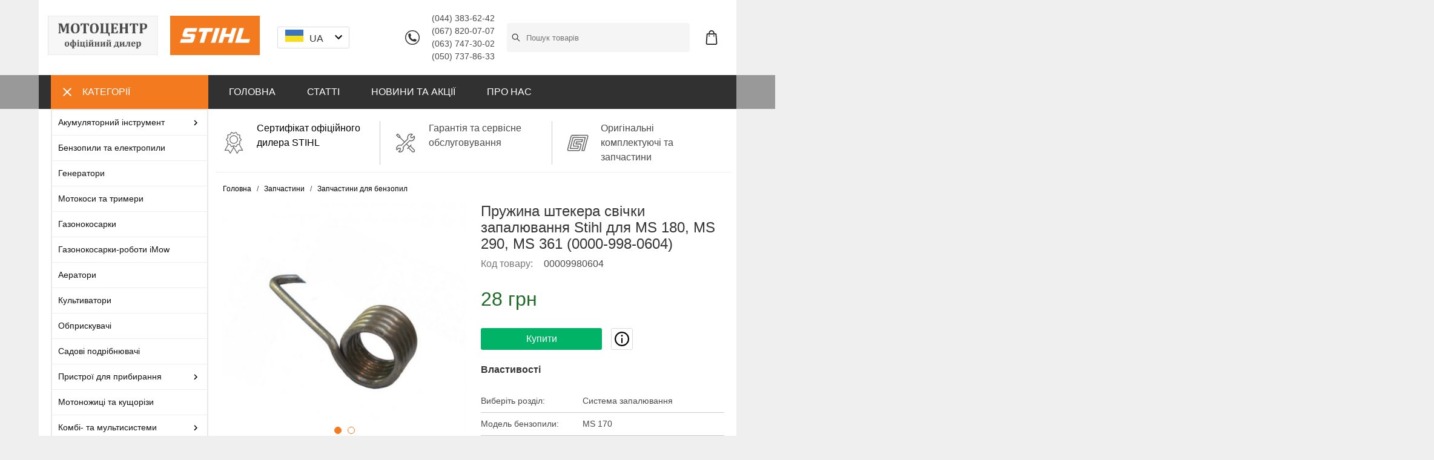

--- FILE ---
content_type: text/html; charset=utf-8
request_url: https://motocentre.com.ua/zapchasti-dlya-benzopil/prujina-shtekera-svechi-zajiganiya-stihl-dlya-ms-180-ms-290-ms-361-0000-998-0604
body_size: 23026
content:
<!DOCTYPE html>
<html lang="ua">
<head>
  <meta charset="UTF-8" />
  <meta name="viewport" content="width=device-width, initial-scale=1">
  <meta http-equiv="X-UA-Compatible" content="IE=edge">
  <meta name="theme-color" content="#f5f5f5">
  <title data-react-helmet="true">Пружина штекера свічки запалювання Stihl для MS 180, MS 290, MS 361 (0000-998-0604) - ціна в Мотоцентрі STIHL. Консультація та продаж</title>
  <meta data-react-helmet="true" name="description" content="Пружина свічки запалювання Stihl для MS 180, MS 290, MS 361 (0000-998-0604) (00009980604) від офіційного дилера. Доставка по Україні. Характеристики та опис: Вита гнучка пружина ковпачка свічки. Використовується в системі запалювання бензоінструментів Stihl. В т.ч. бензопилах Stihl 017, 018, MS"/><meta data-react-helmet="true" property="og:url" content="https://motocentre.com.ua/zapchasti-dlya-benzopil/prujina-shtekera-svechi-zajiganiya-stihl-dlya-ms-180-ms-290-ms-361-0000-998-0604"/><meta data-react-helmet="true" property="og:image" content="https://motocentre.com.ua/images/products/5c9297ff4b55c83612c8c670/1-5c9297ff4b55c83612c8c670.jpg"/><meta data-react-helmet="true" property="og:type" content="product"/><meta data-react-helmet="true" property="og:title" content="Пружина штекера свічки запалювання Stihl для MS 180, MS 290, MS 361 (0000-998-0604)"/><meta data-react-helmet="true" property="og:description" content="Пружина свічки запалювання Stihl для MS 180, MS 290, MS 361 (0000-998-0604) (00009980604) від офіційного дилера. Доставка по Україні. Характеристики та опис: Вита гнучка пружина ковпачка свічки. Використовується в системі запалювання бензоінструментів Stihl. В т.ч. бензопилах Stihl 017, 018, MS"/>
  <!-- Global site tag (gtag.js) - Google Analytics -->
<script async src="https://www.googletagmanager.com/gtag/js?id=UA-23665034-1"></script>
<script>
  window.dataLayer = window.dataLayer || [];
  function gtag(){dataLayer.push(arguments);}
  gtag('js', new Date());
  gtag('config', 'UA-23665034-1');
</script>
<meta name="facebook-domain-verification" content="lgv285yngno5xlgv9zn6hb4fnh7ejv" />
  <link data-react-helmet="true" rel="canonical" href="https://motocentre.com.ua/zapchasti-dlya-benzopil/prujina-shtekera-svechi-zajiganiya-stihl-dlya-ms-180-ms-290-ms-361-0000-998-0604"/><link data-react-helmet="true" rel="image_src" href="https://motocentre.com.ua/images/products/5c9297ff4b55c83612c8c670/1-5c9297ff4b55c83612c8c670.jpg"/>
  <link href="/assets/images/icons/favicon.ico" rel="shortcut icon" />
  <link rel="manifest" href="/assets/manifest.json">
  <link href='https://googleads.g.doubleclick.net' rel='preconnect'>
  <link href='https://stats.g.doubleclick.net' rel='preconnect'>
  <link href='https://www.google-analytics.com' rel='preconnect'>
  <link href='https://www.googleadservices.com' rel='preconnect'>
  <link href='https://www.googletagmanager.com' rel='preconnect'>
  <script>
  if ('serviceWorker' in navigator) {
    window.addEventListener('load', function() {
      navigator.serviceWorker.register('/sw.js');
    });
  }
  </script>
  <script data-react-helmet="true" type="application/ld+json">[{"@context":"http://schema.org","@type":"BreadcrumbList","itemListElement":[{"@type":"ListItem","position":1,"item":{"@id":"https://motocentre.com.ua/zapchasti"}},{"@type":"ListItem","position":2,"item":{"@id":"https://motocentre.com.ua/zapchasti-dlya-benzopil"}}]},{"@context":"http://schema.org/","@type":"Product","image":"https://motocentre.com.ua/images/products/5c9297ff4b55c83612c8c670/1-5c9297ff4b55c83612c8c670.jpg","sku":"00009980604","offers":{"@type":"Offer","priceCurrency":"UAH","price":28,"availability":"http://schema.org/InStock"}}]</script>
  
<link href="/assets/css/bundle-9227d1e0b21fdcb4f659.css" rel="stylesheet"></head>
<body>
  

  <div id="app"><div data-reactroot=""><header class=""><div class="container"><div class="columns is-gapless is-mobile header-columns"><div class="column is-2 is-hidden-tablet"><span class="navbar-burger is-hidden-tablet"><span></span><span></span><span></span></span></div><div class="column is-3-mobile is-4-desktop"><a class="logo-image active" aria-current="page" href="/"><img src="/assets/images/logo_motocentre_oficial_stihl.png" alt="" class="is-hidden-mobile" style="margin-right:20px"/><img src="https://motocentre.com.ua/L-STIHL_LOGOBG_RGB_2018-IC-001.png" alt=""/></a></div><div class="column is-3-mobile is-2-desktop" style="margin:0 5px"><div class="dropdown "><div class="dropdown-trigger"><button class="button" aria-haspopup="true"><div><img src="https://motocentre.com.ua/ua.svg" width="30px"/><span class="is-hidden-mobile" style="margin:0 10px">UA</span></div><span class="icon"><img src="/assets/images/arrow_down.svg"/></span></button></div><div class="dropdown-menu" role="menu"><div class="dropdown-content"><a class="dropdown-item"><div><img src="" width="30px"/><span style="margin:0 10px">RU</span></div></a></div></div></div></div><div class="column is-2 is-hidden-mobile" style="display:flex;justify-content:flex-end;align-items:center"><img src="/assets/images/phone.svg" alt="" title="" style="width:24px;display:block"/><div style="margin:0px 20px;font-size:90%"><div>(044) 383-62-42</div><div>(067) 820-07-07</div><div>(063) 747-30-02</div><div>(050) 737-86-33</div></div></div><div class="column is-4 has-text-right header-block-right"><span class="icon icon-search is-hidden-tablet"><img src="/assets/images/search.svg" alt="Пошук" title="Пошук" style="min-width:24px"/></span><div class="search-box "><input type="text" class="search-input" placeholder="Пошук товарів" value=""/><img class="search-icon-search" src="/assets/images/search.svg" alt="Пошук" title="Пошук"/></div><span class="cart-button"><img src="/assets/images/shopping-bag.svg" class="icon" alt="Кошик" title="Кошик" style="min-width:24px"/></span><div class=""><div class="mini-cart"><p>Кошик порожній</p></div></div></div></div></div></header><div class="dark-wide-block header-dark-menu is-hidden-mobile"><div class="container"><div class="columns is-gapless"><div class="column is-3"><div class="categories-column"><a class="categories-button"><span class="navbar-burger is-active"><span></span><span></span><span></span></span><span>Категорії</span></a><div class="category-hover-menu show"><ul><li class="has-subitems"><a class="item-link" href="/akkumulyatornyy-instrument"><span>Акумуляторний інструмент</span><img src="/assets/images/arrow_right.svg"/></a><div class="subitems"><ul><li class=""><a class="item-link" href="/akkumulyatornye-pily"><span>Акумуляторні пили</span></a></li><li class=""><a class="item-link" href="/akkumulyatornye-motokosy"><span>Акумуляторні мотокоси</span></a></li><li class=""><a class="item-link" href="/akkumulyatornye-motonojnicy"><span>Акумуляторні мотоножиці</span></a></li><li class=""><a class="item-link" href="/akumulyatorni-sekatori"><span>Акумуляторні секатори</span></a></li><li class=""><a class="item-link" href="/akkumulyatornye-vozduhoduvki"><span>Акумуляторні повітродувки</span></a></li><li class=""><a class="item-link" href="/akkumulyatornye-sadovye-pylesosy"><span>Акумуляторні садові пилососи</span></a></li><li class=""><a class="item-link" href="/akkumulyatornye-gazonokosilki"><span>Акумуляторні газонокосарки</span></a></li><li class=""><a class="item-link" href="/akumulyatorni-mijki-visokogo-tisku"><span>Акумуляторні мийки високого тиску</span></a></li><li class=""><a class="item-link" href="/akumulyatorni-obpriskuvachi"><span>Акумуляторні обприскувачі</span></a></li><li class=""><a class="item-link" href="/akkumulyatornye-pylesosy"><span>Акумуляторні пилососи</span></a></li><li class=""><a class="item-link" href="/akkumulyatornye-aeratory"><span>Акумуляторні аератори</span></a></li><li class=""><a class="item-link" href="/akkumulyatornye-kombi-dvigateli"><span>Акумуляторні комбі-мотори</span></a></li><li class=""><a class="item-link" href="/akkumulyatornye-motorezy"><span>Акумуляторні моторізи</span></a></li><li class=""><a class="item-link" href="/akumulyatorni-kompresori"><span>Акумуляторні компресори</span></a></li><li class=""><a class="item-link" href="/prinadlejnosti-dlya-akkumulyatornyh-instrumentov"><span>Приладдя для акумуляторних інструментів</span></a></li></ul></div></li><li class=""><a class="item-link" href="/benzopily"><span>Бензопили та електропили</span></a></li><li class=""><a class="item-link" href="/generatori"><span>Генератори</span></a></li><li class=""><a class="item-link" href="/motokosy-i-trimmery"><span>Мотокоси та тримери</span></a></li><li class=""><a class="item-link" href="/gazonokosilki"><span>Газонокосарки</span></a></li><li class=""><a class="item-link" href="/gazonokosilki-roboty-imow"><span>Газонокосарки-роботи iMow</span></a></li><li class=""><a class="item-link" href="/aeratory"><span>Аератори</span></a></li><li class=""><a class="item-link" href="/kultivatory"><span>Культиватори</span></a></li><li class=""><a class="item-link" href="/opryskivateli"><span>Обприскувачі</span></a></li><li class=""><a class="item-link" href="/sadovye-izmelchiteli"><span>Садові подрібнювачі</span></a></li><li class="has-subitems"><a class="item-link" href="/ochistitelnye-ustroystva"><span>Пристрої для прибирання</span><img src="/assets/images/arrow_right.svg"/></a><div class="subitems"><ul><li class=""><a class="item-link" href="/vozduhoduvnye-ustroystva"><span>Повітродувні пристрої</span></a></li><li class=""><a class="item-link" href="/sadovye-pylesosy"><span>Садові пилососи</span></a></li><li class=""><a class="item-link" href="/moyki-vysokogo-davleniya"><span>Мийки високого тиску</span></a></li><li class=""><a class="item-link" href="/pylesosy"><span>Пилососи</span></a></li><li class=""><a class="item-link" href="/podmetalnye-ustroystva"><span>Підмітальні пристрої</span></a></li></ul></div></li><li class=""><a class="item-link" href="/motonojnicy-i-kustorezy"><span>Мотоножиці та кущорізи</span></a></li><li class="has-subitems"><a class="item-link" href="/kombi-i-multisistemy"><span>Комбі- та мультисистеми</span><img src="/assets/images/arrow_right.svg"/></a><div class="subitems"><ul><li class=""><a class="item-link" href="/kombi-dvigateli-i-instrumenty"><span>Комбі-мотори та інструменти</span></a></li><li class=""><a class="item-link" href="/multi-dvigateli-i-instrumenty"><span>Мульти-двигуни та інструменти</span></a></li></ul></div></li><li class=""><a class="item-link" href="/motobury"><span>Мотобури</span></a></li><li class=""><a class="item-link" href="/benzorezy"><span>Бензорізи</span></a></li><li class=""><a class="item-link" href="/motopompi"><span>Мотопомпи</span></a></li><li class=""><a class="item-link" href="/traktory-dlya-sada"><span>Трактори для саду</span></a></li><li class=""><a class="item-link" href="/ruchnoy-instrument-i-prisposobleniya"><span>Ручний інструмент та пристрої</span></a></li><li class=""><a class="item-link" href="/zashchitnaya-odejda-i-aksessuary"><span>Захисний одяг та аксесуари</span></a></li><li class="has-subitems"><a class="item-link" href="/prinadlejnosti-i-rashodnye-materialy"><span>Приладдя та витратні матеріали</span><img src="/assets/images/arrow_right.svg"/></a><div class="subitems"><ul><li class=""><a class="item-link" href="/masla-i-smazochnye-materialy"><span>Мастила та змащувальні матеріали</span></a></li><li class=""><a class="item-link" href="/cepi"><span>Ланцюги</span></a></li><li class=""><a class="item-link" href="/shiny"><span>Шини</span></a></li><li class=""><a class="item-link" href="/instrumenty-po-uhodu-za-cepyami"><span>Інструменти для догляду за ланцюгами та приладдя для мотопил</span></a></li><li class=""><a class="item-link" href="/prinadlejnosti-dlya-gazonokosilok"><span>Приладдя для газонокосарок</span></a></li><li class=""><a class="item-link" href="/prinadlejnosti-dlya-motokos"><span>Приладдя для мотокіс</span></a></li><li class=""><a class="item-link" href="/prinadlejnosti-dlya-vozduhoduvok-i-sadovyh-pylesosov"><span>Приладдя для повітродувок та садових пилососів</span></a></li><li class=""><a class="item-link" href="/prinadlejnosti-dlya-kultivatorov"><span>Приладдя для культиваторів</span></a></li><li class=""><a class="item-link" href="/prinadlejnosti-dlya-opryskivateley-i-raspyliteley"><span>Приладдя для обприскувачів та розпилювачів</span></a></li><li class=""><a class="item-link" href="/prinadlejnosti-dlya-sadovyh-traktorov"><span>Приладдя для садових тракторів</span></a></li><li class=""><a class="item-link" href="/prinadlejnosti-dlya-moek-vysokogo-davleniya"><span>Приладдя для мийок високого тиску</span></a></li><li class=""><a class="item-link" href="/kanistry"><span>Каністри</span></a></li><li class=""><a class="item-link" href="/prinadlejnosti-dlya-pylesosov"><span>Приладдя для пилососів</span></a></li><li class=""><a class="item-link" href="/prinadlejnosti-dlya-benzorezov"><span>Приладдя для бензорізів</span></a></li></ul></div></li><li class="has-subitems"><a class="item-link" href="/zapchasti"><span>Запчастини</span><img src="/assets/images/arrow_right.svg"/></a><div class="subitems"><ul><li class=""><a class="item-link active" aria-current="page" href="/zapchasti-dlya-benzopil"><span>Запчастини для бензопил</span></a></li><li class=""><a class="item-link" href="/zapchasti-dlya-motokos"><span>Запчастини для мотокіс</span></a></li><li class=""><a class="item-link" href="/zapchasti-dlya-moek-vysokogo-davleniya"><span>Запчастини для мийок високого тиску</span></a></li><li class=""><a class="item-link" href="/zapchasti-dlya-aeratorov"><span>Запчастини для аераторів</span></a></li><li class=""><a class="item-link" href="/zapchasti-dlya-kultivatorov"><span>Запчастини для культиваторів</span></a></li><li class=""><a class="item-link" href="/zapchasti-dlya-opryskivateley"><span>Запчастини для обприскувачів</span></a></li><li class=""><a class="item-link" href="/zapchasti-dlya-sadovyh-izmelchiteley"><span>Запчастини для садових подрібнювачів</span></a></li><li class=""><a class="item-link" href="/zapchasti-dlya-vozduhoduvok-i-sadovyh-pylesosov"><span>Запчастини для повітродувок та садових пилососів</span></a></li><li class=""><a class="item-link" href="/zapchasti-dlya-chetyrehtaktnyh-dvigateley"><span>Запчастини для чотиритактних двигунів</span></a></li><li class=""><a class="item-link" href="/zapchasti-dlya-sadovyh-traktorov"><span>Запчастини для садових тракторів</span></a></li><li class=""><a class="item-link" href="/zapchasti-dlya-benzorezov"><span>Запчастини для бензорізів</span></a></li><li class=""><a class="item-link" href="/zapchasti-dlya-motoburov"><span>Запчастини для мотобурів</span></a></li><li class=""><a class="item-link" href="/zapchasti-dlya-gazonokosilok"><span>Запчастини для газонокосарок</span></a></li><li class=""><a class="item-link" href="/zapchasti-dlya-motonozhnic"><span>Запчастини для мотоножиць</span></a></li><li class=""><a class="item-link" href="/zapchasti-dlya-ruchnyh-instrumentov-i-prisposobleniy"><span>Запчастини для ручних інструментів та пристроїв</span></a></li></ul></div></li><li class="has-subitems"><a class="item-link" href="/suveniry"><span>Сувеніри</span><img src="/assets/images/arrow_right.svg"/></a><div class="subitems"><ul><li class=""><a class="item-link" href="/igrushki"><span>Іграшки</span></a></li><li class=""><a class="item-link" href="/odezhda"><span>Одяг</span></a></li><li class=""><a class="item-link" href="/sumki-i-ryukzaki"><span>Сумки та рюкзаки</span></a></li><li class=""><a class="item-link" href="/suvenirnaya-produkciya"><span>Сувенірна продукція</span></a></li></ul></div></li></ul></div></div></div><div class="column is-9"><ul class="dark-menu-list"><li><a class="active" aria-current="page" href="/">ГОЛОВНА</a></li><li><a href="/articles">СТАТТІ</a></li><li><a href="/news">НОВИНИ ТА АКЦІЇ</a></li><li><a href="/about">ПРО НАС</a></li></ul></div></div></div></div><div class="is-hidden-tablet"></div><div class="mobile-nav is-hidden-tablet"><ul class="nav-level-0"><li class=" has-items"><div class="cat-parent"><a class="has-items" href="/akkumulyatornyy-instrument">Акумуляторний інструмент</a><span></span></div><ul class="columns is-gapless is-multiline nav-level-1"><li class="column is-3"><div class="cat-parent"><a class="" href="/akkumulyatornye-pily">Акумуляторні пили</a></div></li><li class="column is-3"><div class="cat-parent"><a class="" href="/akkumulyatornye-motokosy">Акумуляторні мотокоси</a></div></li><li class="column is-3"><div class="cat-parent"><a class="" href="/akkumulyatornye-motonojnicy">Акумуляторні мотоножиці</a></div></li><li class="column is-3"><div class="cat-parent"><a class="" href="/akumulyatorni-sekatori">Акумуляторні секатори</a></div></li><li class="column is-3"><div class="cat-parent"><a class="" href="/akkumulyatornye-vozduhoduvki">Акумуляторні повітродувки</a></div></li><li class="column is-3"><div class="cat-parent"><a class="" href="/akkumulyatornye-sadovye-pylesosy">Акумуляторні садові пилососи</a></div></li><li class="column is-3"><div class="cat-parent"><a class="" href="/akkumulyatornye-gazonokosilki">Акумуляторні газонокосарки</a></div></li><li class="column is-3"><div class="cat-parent"><a class="" href="/akumulyatorni-mijki-visokogo-tisku">Акумуляторні мийки високого тиску</a></div></li><li class="column is-3"><div class="cat-parent"><a class="" href="/akumulyatorni-obpriskuvachi">Акумуляторні обприскувачі</a></div></li><li class="column is-3"><div class="cat-parent"><a class="" href="/akkumulyatornye-pylesosy">Акумуляторні пилососи</a></div></li><li class="column is-3"><div class="cat-parent"><a class="" href="/akkumulyatornye-aeratory">Акумуляторні аератори</a></div></li><li class="column is-3"><div class="cat-parent"><a class="" href="/akkumulyatornye-kombi-dvigateli">Акумуляторні комбі-мотори</a></div></li><li class="column is-3"><div class="cat-parent"><a class="" href="/akkumulyatornye-motorezy">Акумуляторні моторізи</a></div></li><li class="column is-3"><div class="cat-parent"><a class="" href="/akumulyatorni-kompresori">Акумуляторні компресори</a></div></li><li class="column is-3"><div class="cat-parent"><a class="" href="/prinadlejnosti-dlya-akkumulyatornyh-instrumentov">Приладдя для акумуляторних інструментів</a></div></li></ul></li><li class=""><div class="cat-parent"><a class="" href="/benzopily">Бензопили та електропили</a></div></li><li class=""><div class="cat-parent"><a class="" href="/generatori">Генератори</a></div></li><li class=""><div class="cat-parent"><a class="" href="/motokosy-i-trimmery">Мотокоси та тримери</a></div></li><li class=""><div class="cat-parent"><a class="" href="/gazonokosilki">Газонокосарки</a></div></li><li class=""><div class="cat-parent"><a class="" href="/gazonokosilki-roboty-imow">Газонокосарки-роботи iMow</a></div></li><li class=""><div class="cat-parent"><a class="" href="/aeratory">Аератори</a></div></li><li class=""><div class="cat-parent"><a class="" href="/kultivatory">Культиватори</a></div></li><li class=""><div class="cat-parent"><a class="" href="/opryskivateli">Обприскувачі</a></div></li><li class=""><div class="cat-parent"><a class="" href="/sadovye-izmelchiteli">Садові подрібнювачі</a></div></li><li class=" has-items"><div class="cat-parent"><a class="has-items" href="/ochistitelnye-ustroystva">Пристрої для прибирання</a><span></span></div><ul class="columns is-gapless is-multiline nav-level-1"><li class="column is-3"><div class="cat-parent"><a class="" href="/vozduhoduvnye-ustroystva">Повітродувні пристрої</a></div></li><li class="column is-3"><div class="cat-parent"><a class="" href="/sadovye-pylesosy">Садові пилососи</a></div></li><li class="column is-3"><div class="cat-parent"><a class="" href="/moyki-vysokogo-davleniya">Мийки високого тиску</a></div></li><li class="column is-3"><div class="cat-parent"><a class="" href="/pylesosy">Пилососи</a></div></li><li class="column is-3"><div class="cat-parent"><a class="" href="/podmetalnye-ustroystva">Підмітальні пристрої</a></div></li></ul></li><li class=""><div class="cat-parent"><a class="" href="/motonojnicy-i-kustorezy">Мотоножиці та кущорізи</a></div></li><li class=" has-items"><div class="cat-parent"><a class="has-items" href="/kombi-i-multisistemy">Комбі- та мультисистеми</a><span></span></div><ul class="columns is-gapless is-multiline nav-level-1"><li class="column is-3"><div class="cat-parent"><a class="" href="/kombi-dvigateli-i-instrumenty">Комбі-мотори та інструменти</a></div></li><li class="column is-3"><div class="cat-parent"><a class="" href="/multi-dvigateli-i-instrumenty">Мульти-двигуни та інструменти</a></div></li></ul></li><li class=""><div class="cat-parent"><a class="" href="/motobury">Мотобури</a></div></li><li class=""><div class="cat-parent"><a class="" href="/benzorezy">Бензорізи</a></div></li><li class=""><div class="cat-parent"><a class="" href="/motopompi">Мотопомпи</a></div></li><li class=""><div class="cat-parent"><a class="" href="/traktory-dlya-sada">Трактори для саду</a></div></li><li class=""><div class="cat-parent"><a class="" href="/ruchnoy-instrument-i-prisposobleniya">Ручний інструмент та пристрої</a></div></li><li class=""><div class="cat-parent"><a class="" href="/zashchitnaya-odejda-i-aksessuary">Захисний одяг та аксесуари</a></div></li><li class=" has-items"><div class="cat-parent"><a class="has-items" href="/prinadlejnosti-i-rashodnye-materialy">Приладдя та витратні матеріали</a><span></span></div><ul class="columns is-gapless is-multiline nav-level-1"><li class="column is-3"><div class="cat-parent"><a class="" href="/masla-i-smazochnye-materialy">Мастила та змащувальні матеріали</a></div></li><li class="column is-3"><div class="cat-parent"><a class="" href="/cepi">Ланцюги</a></div></li><li class="column is-3"><div class="cat-parent"><a class="" href="/shiny">Шини</a></div></li><li class="column is-3"><div class="cat-parent"><a class="" href="/instrumenty-po-uhodu-za-cepyami">Інструменти для догляду за ланцюгами та приладдя для мотопил</a></div></li><li class="column is-3"><div class="cat-parent"><a class="" href="/prinadlejnosti-dlya-gazonokosilok">Приладдя для газонокосарок</a></div></li><li class="column is-3"><div class="cat-parent"><a class="" href="/prinadlejnosti-dlya-motokos">Приладдя для мотокіс</a></div></li><li class="column is-3"><div class="cat-parent"><a class="" href="/prinadlejnosti-dlya-vozduhoduvok-i-sadovyh-pylesosov">Приладдя для повітродувок та садових пилососів</a></div></li><li class="column is-3"><div class="cat-parent"><a class="" href="/prinadlejnosti-dlya-kultivatorov">Приладдя для культиваторів</a></div></li><li class="column is-3"><div class="cat-parent"><a class="" href="/prinadlejnosti-dlya-opryskivateley-i-raspyliteley">Приладдя для обприскувачів та розпилювачів</a></div></li><li class="column is-3"><div class="cat-parent"><a class="" href="/prinadlejnosti-dlya-sadovyh-traktorov">Приладдя для садових тракторів</a></div></li><li class="column is-3"><div class="cat-parent"><a class="" href="/prinadlejnosti-dlya-moek-vysokogo-davleniya">Приладдя для мийок високого тиску</a></div></li><li class="column is-3"><div class="cat-parent"><a class="" href="/kanistry">Каністри</a></div></li><li class="column is-3"><div class="cat-parent"><a class="" href="/prinadlejnosti-dlya-pylesosov">Приладдя для пилососів</a></div></li><li class="column is-3"><div class="cat-parent"><a class="" href="/prinadlejnosti-dlya-benzorezov">Приладдя для бензорізів</a></div></li></ul></li><li class=" has-items"><div class="cat-parent"><a class="has-items" href="/zapchasti">Запчастини</a><span></span></div><ul class="columns is-gapless is-multiline nav-level-1"><li class="column is-3"><div class="cat-parent"><a class="is-active" aria-current="page" href="/zapchasti-dlya-benzopil">Запчастини для бензопил</a></div></li><li class="column is-3"><div class="cat-parent"><a class="" href="/zapchasti-dlya-motokos">Запчастини для мотокіс</a></div></li><li class="column is-3"><div class="cat-parent"><a class="" href="/zapchasti-dlya-moek-vysokogo-davleniya">Запчастини для мийок високого тиску</a></div></li><li class="column is-3"><div class="cat-parent"><a class="" href="/zapchasti-dlya-aeratorov">Запчастини для аераторів</a></div></li><li class="column is-3"><div class="cat-parent"><a class="" href="/zapchasti-dlya-kultivatorov">Запчастини для культиваторів</a></div></li><li class="column is-3"><div class="cat-parent"><a class="" href="/zapchasti-dlya-opryskivateley">Запчастини для обприскувачів</a></div></li><li class="column is-3"><div class="cat-parent"><a class="" href="/zapchasti-dlya-sadovyh-izmelchiteley">Запчастини для садових подрібнювачів</a></div></li><li class="column is-3"><div class="cat-parent"><a class="" href="/zapchasti-dlya-vozduhoduvok-i-sadovyh-pylesosov">Запчастини для повітродувок та садових пилососів</a></div></li><li class="column is-3"><div class="cat-parent"><a class="" href="/zapchasti-dlya-chetyrehtaktnyh-dvigateley">Запчастини для чотиритактних двигунів</a></div></li><li class="column is-3"><div class="cat-parent"><a class="" href="/zapchasti-dlya-sadovyh-traktorov">Запчастини для садових тракторів</a></div></li><li class="column is-3"><div class="cat-parent"><a class="" href="/zapchasti-dlya-benzorezov">Запчастини для бензорізів</a></div></li><li class="column is-3"><div class="cat-parent"><a class="" href="/zapchasti-dlya-motoburov">Запчастини для мотобурів</a></div></li><li class="column is-3"><div class="cat-parent"><a class="" href="/zapchasti-dlya-gazonokosilok">Запчастини для газонокосарок</a></div></li><li class="column is-3"><div class="cat-parent"><a class="" href="/zapchasti-dlya-motonozhnic">Запчастини для мотоножиць</a></div></li><li class="column is-3"><div class="cat-parent"><a class="" href="/zapchasti-dlya-ruchnyh-instrumentov-i-prisposobleniy">Запчастини для ручних інструментів та пристроїв</a></div></li></ul></li><li class=" has-items"><div class="cat-parent"><a class="has-items" href="/suveniry">Сувеніри</a><span></span></div><ul class="columns is-gapless is-multiline nav-level-1"><li class="column is-3"><div class="cat-parent"><a class="" href="/igrushki">Іграшки</a></div></li><li class="column is-3"><div class="cat-parent"><a class="" href="/odezhda">Одяг</a></div></li><li class="column is-3"><div class="cat-parent"><a class="" href="/sumki-i-ryukzaki">Сумки та рюкзаки</a></div></li><li class="column is-3"><div class="cat-parent"><a class="" href="/suvenirnaya-produkciya">Сувенірна продукція</a></div></li></ul></li></ul></div><section class="section"><div class="container"><div class="white-block"><div class="columns"><div class="column is-3 is-hidden-mobile"></div><div class="column is-9"><div class="columns banner-benefits content is-hidden-mobile"><div class="column is-4"><div class="benefit cert"><a><div>Сертифікат офіційного дилера STIHL</div></a></div></div><div class="column is-4"><div class="benefit return"><div>Гарантія та сервісне обслуговування</div></div></div><div class="column is-4"><div class="benefit recommended"><div>Оригінальні комплектуючі та запчастини</div></div></div></div><div><div><nav class="breadcrumb is-small product-breadcrumb" aria-label="breadcrumbs"><ul><li><a class="active" aria-current="page" href="/">Головна</a></li><li><a href="/zapchasti">Запчастини</a></li><li><a class="active" aria-current="page" href="/zapchasti-dlya-benzopil">Запчастини для бензопил</a></li></ul></nav><div class="columns section-product"><div class="column is-6"><div><div class="image-gallery " aria-live="polite"><div class="image-gallery-content"><div class="image-gallery-slide-wrapper bottom"><div class="image-gallery-swipe"><div class="image-gallery-slides"><div class="image-gallery-slide center" style="-webkit-transform:translate3d(0%, 0, 0);-moz-transform:translate3d(0%, 0, 0);-ms-transform:translate3d(0%, 0, 0);-o-transform:translate3d(0%, 0, 0);transform:translate3d(0%, 0, 0)" role="button"><div class="image-gallery-image"><img src="https://motocentre.com.ua/images/products/5c9297ff4b55c83612c8c670/500/1-5c9297ff4b55c83612c8c670.jpg" alt=""/></div></div><div class="image-gallery-slide right" style="-webkit-transform:translate3d(100%, 0, 0);-moz-transform:translate3d(100%, 0, 0);-ms-transform:translate3d(100%, 0, 0);-o-transform:translate3d(100%, 0, 0);transform:translate3d(100%, 0, 0)" role="button"><div class="image-gallery-image"><img src="https://motocentre.com.ua/images/products/5c9297ff4b55c83612c8c670/500/2-5c9297ff4b55c83612c8c670.jpg" alt=""/></div></div></div></div><div class="image-gallery-bullets"><div class="image-gallery-bullets-container" role="navigation" aria-label="Bullet Navigation"><button type="button" class="image-gallery-bullet active " aria-pressed="true" aria-label="Go to Slide 1"></button><button type="button" class="image-gallery-bullet  " aria-pressed="false" aria-label="Go to Slide 2"></button></div></div></div><div class="image-gallery-thumbnails-wrapper bottom"><div class="image-gallery-thumbnails"><div class="image-gallery-thumbnails-container" style="-webkit-transform:translate3d(0px, 0, 0);-moz-transform:translate3d(0px, 0, 0);-ms-transform:translate3d(0px, 0, 0);-o-transform:translate3d(0px, 0, 0);transform:translate3d(0px, 0, 0)" aria-label="Thumbnail Navigation"><a role="button" aria-pressed="true" aria-label="Go to Slide 1" class="image-gallery-thumbnail active"><div><img src="https://motocentre.com.ua/images/products/5c9297ff4b55c83612c8c670/100/1-5c9297ff4b55c83612c8c670.jpg" alt=""/><div class="image-gallery-thumbnail-label"></div></div></a><a role="button" aria-pressed="false" aria-label="Go to Slide 2" class="image-gallery-thumbnail"><div><img src="https://motocentre.com.ua/images/products/5c9297ff4b55c83612c8c670/100/2-5c9297ff4b55c83612c8c670.jpg" alt=""/><div class="image-gallery-thumbnail-label"></div></div></a></div></div></div></div></div></div></div><div class="column is-6"><div class="content"><h1 class="title is-4 product-name">Пружина штекера свічки запалювання Stihl для MS 180, MS 290, MS 361 (0000-998-0604)</h1><div class="subtitle is-6 product-sku"><span>Код товару: </span>00009980604</div><div class="product-price" style="color:#1f6c26">28 грн</div><div class="button-addtocart"><button class="button is-success">Купити</button><a class="button"><span class="icon is-small"><img src="/assets/images/info.svg" alt="info"/></span></a><div class="notification is-warning modal-info"><button class="delete"></button><p>Шановні покупці, з метою захисту споживачів від некваліфікованого обслуговування і підробок як на території України, так і у всьому світі, продукція торгової марки STIHL реалізується виключно через магазини офіційних дилерів шляхом безпосередньої передачі Товару в розпорядження кінцевого користувача. Продаж продукції STIHL через інтернет-магазини заборонений! Придбати якісну, оригінальну техніку STIHL, отримати професійну консультацію і сервіс, ви можете в нашому магазині Мотоцентр.</p><p>За допомогою форми онлайн-замовлення Ви можете зарезервувати цю продукцію для гарантованої наявності товару в нашому магазині. Наші продавці професійно проконсультують вас, забезпечать гарантійне і післягарантійне обслуговування.</p></div></div><div class="product-attributes"><div class="title is-6">Властивості</div><div class="columns is-gapless is-mobile product-attribute"><div class="column is-5 attribute-name">Виберіть розділ<!-- -->:</div><div class="column is-7 attribute-value">Система запалювання</div></div><div class="columns is-gapless is-mobile product-attribute"><div class="column is-5 attribute-name">Модель бензопили<!-- -->:</div><div class="column is-7 attribute-value">MS 170</div></div><div class="columns is-gapless is-mobile product-attribute"><div class="column is-5 attribute-name">Модель бензопили<!-- -->:</div><div class="column is-7 attribute-value">MS 180</div></div><div class="columns is-gapless is-mobile product-attribute"><div class="column is-5 attribute-name">Модель бензопили<!-- -->:</div><div class="column is-7 attribute-value">MS 192 T</div></div><div class="columns is-gapless is-mobile product-attribute"><div class="column is-5 attribute-name">Модель бензопили<!-- -->:</div><div class="column is-7 attribute-value">MS 201 T</div></div><div class="columns is-gapless is-mobile product-attribute"><div class="column is-5 attribute-name">Модель бензопили<!-- -->:</div><div class="column is-7 attribute-value">MS 210</div></div><div class="columns is-gapless is-mobile product-attribute"><div class="column is-5 attribute-name">Модель бензопили<!-- -->:</div><div class="column is-7 attribute-value">MS 230</div></div><div class="columns is-gapless is-mobile product-attribute"><div class="column is-5 attribute-name">Модель бензопили<!-- -->:</div><div class="column is-7 attribute-value">MS 240</div></div><div class="columns is-gapless is-mobile product-attribute"><div class="column is-5 attribute-name">Модель бензопили<!-- -->:</div><div class="column is-7 attribute-value">MS 250</div></div><div class="columns is-gapless is-mobile product-attribute"><div class="column is-5 attribute-name">Модель бензопили<!-- -->:</div><div class="column is-7 attribute-value">MS 260</div></div><div class="columns is-gapless is-mobile product-attribute"><div class="column is-5 attribute-name">Модель бензопили<!-- -->:</div><div class="column is-7 attribute-value">MS 270</div></div><div class="columns is-gapless is-mobile product-attribute"><div class="column is-5 attribute-name">Модель бензопили<!-- -->:</div><div class="column is-7 attribute-value">MS 290. MS 310</div></div><div class="columns is-gapless is-mobile product-attribute"><div class="column is-5 attribute-name">Модель бензопили<!-- -->:</div><div class="column is-7 attribute-value">MS 340</div></div><div class="columns is-gapless is-mobile product-attribute"><div class="column is-5 attribute-name">Модель бензопили<!-- -->:</div><div class="column is-7 attribute-value">MS 341</div></div><div class="columns is-gapless is-mobile product-attribute"><div class="column is-5 attribute-name">Модель бензопили<!-- -->:</div><div class="column is-7 attribute-value">MS 360</div></div><div class="columns is-gapless is-mobile product-attribute"><div class="column is-5 attribute-name">Модель бензопили<!-- -->:</div><div class="column is-7 attribute-value">MS 361</div></div><div class="columns is-gapless is-mobile product-attribute"><div class="column is-5 attribute-name">Модель бензопили<!-- -->:</div><div class="column is-7 attribute-value">MS 362</div></div><div class="columns is-gapless is-mobile product-attribute"><div class="column is-5 attribute-name">Модель бензопили<!-- -->:</div><div class="column is-7 attribute-value">MS 380</div></div><div class="columns is-gapless is-mobile product-attribute"><div class="column is-5 attribute-name">Модель бензопили<!-- -->:</div><div class="column is-7 attribute-value">MS 440</div></div><div class="columns is-gapless is-mobile product-attribute"><div class="column is-5 attribute-name">Модель бензопили<!-- -->:</div><div class="column is-7 attribute-value">MS 441</div></div><div class="columns is-gapless is-mobile product-attribute"><div class="column is-5 attribute-name">Модель бензопили<!-- -->:</div><div class="column is-7 attribute-value">MS 460</div></div><div class="columns is-gapless is-mobile product-attribute"><div class="column is-5 attribute-name">Модель бензопили<!-- -->:</div><div class="column is-7 attribute-value">MS 461</div></div><div class="columns is-gapless is-mobile product-attribute"><div class="column is-5 attribute-name">Модель бензопили<!-- -->:</div><div class="column is-7 attribute-value">MS 462</div></div><div class="columns is-gapless is-mobile product-attribute"><div class="column is-5 attribute-name">Модель бензопили<!-- -->:</div><div class="column is-7 attribute-value">MS 640</div></div><div class="columns is-gapless is-mobile product-attribute"><div class="column is-5 attribute-name">Модель бензопили<!-- -->:</div><div class="column is-7 attribute-value">MS 650</div></div><div class="columns is-gapless is-mobile product-attribute"><div class="column is-5 attribute-name">Модель бензопили<!-- -->:</div><div class="column is-7 attribute-value">MS 660</div></div><div class="columns is-gapless is-mobile product-attribute"><div class="column is-5 attribute-name">Модель бензопили<!-- -->:</div><div class="column is-7 attribute-value">MS 661</div></div><div class="columns is-gapless is-mobile product-attribute"><div class="column is-5 attribute-name">Модель бензопили<!-- -->:</div><div class="column is-7 attribute-value">MS 880</div></div></div></div></div></div><div class="content product-description"><div><h1>Опис</h1><p> Вита гнучка пружина ковпачка свічки. Використовується в системі запалювання бензоінструментів Stihl. В т.ч. бензопилах Stihl 017, 018, MS 170, MS 170 C, MS 180, MS 180 C, MS 230, MS 250, MS 260, MS 270, MS 290, MS 310, MS 341, MS 341, MS 341 MS 660, MS 661, MS 880 та ін.</p><p> OEM Stihl 00009980604, 0000 998 0604, 0000-998-0604</p></div></div></div></div><div class="columns banner-benefits content is-hidden-tablet"><div class="column is-4"><div class="benefit cert"><a><div>Сертифікат офіційного дилера STIHL</div></a></div></div><div class="column is-4"><div class="benefit return"><div>Гарантія та сервісне обслуговування</div></div></div><div class="column is-4"><div class="benefit recommended"><div>Оригінальні комплектуючі та запчастини</div></div></div></div></div></div></div></div></section><div><div class="dark-wide-block"><div class="container"><div class="columns is-gapless"><div class="column is-3"><div class="social-icons"><a href="https://www.facebook.com/motocentre.com.ua" target="_blank" rel="noopener" title="facebook" class="facebook"></a><a href="https://twitter.com/STIHL_centre" target="_blank" rel="noopener" title="twitter" class="twitter"></a><a href="https://www.instagram.com/stihl_motocentre.com.ua" target="_blank" rel="noopener" title="instagram" class="instagram"></a></div></div><div class="column is-9"><div class="subscribe"></div></div></div></div></div><section class="section section-footer"><div class="container"><footer class="content"><div class="columns is-gapless"><div class="column is-3"><div class="mobile-padding"><div class="footer-logo"><img src="https://motocentre.com.ua/L-STIHL_LOGOBG_RGB_2018-IC-001.png" alt="logo"/></div><p><small>Магазин «МОТОЦЕНТР» — садова техніка STIHL від офіційного дилера. Бензопили, акумуляторні та електричні ланцюгові пили, висоторізи, мотокоси, тримери, кущорізи, повітродувки, садові пилососи, бензинові обприскувачі, мийки високого тиску, мотобури, бензорізи, газонокосарки, аератори, садові подрібнювачі, культиватори та ін.</small></p></div></div><div class="column is-3"><div class="footer-title mobile-padding">Корисна інформація<span></span></div><ul class="footer-menu"><li><a href="/news">Новини та Акції</a></li><li><a href="/articles">Статті</a></li><li><a href="/stihl">Про компанію STIHL</a></li></ul></div><div class="column is-3"><div class="footer-title mobile-padding">Інформація для клієнтів<span></span></div><ul class="footer-menu"><li><a href="/about">Про нас</a></li><li><a href="/servis">Гарантія. Сервіс</a></li><li><a href="/kak-kupit">Як купити</a></li><li><a href="/kontakty">Як дістатися</a></li><li><a href="/vozvrat-tovara">Повернення товару</a></li><li><a href="/politika-konfidentsialnosti">Політика конфіденційності</a></li></ul></div><div class="column is-3"><div class="footer-title mobile-padding">Контакти<span></span></div><ul class="footer-menu"><li class="contact-icons phone"><span>(044)383-62-42
(067)820-07-07
(050)737-86-33
(063)747-30-02
(063)360-14-62 - Сервісний центр
</span></li><li class="contact-icons email"><a href="/cdn-cgi/l/email-protection#90f9fef6ffd0fdffe4fff3f5fee4e2f5bef3fffdbee5f1"><span class="__cf_email__" data-cfemail="abc2c5cdc4ebc6c4dfc4c8cec5dfd9ce85c8c4c685deca">[email&#160;protected]</span></a></li><li class="contact-icons address"><span>08173, Київська обл., Києво-Святошинський р-н, с.Ходосівка, Новообухівське шосе, 4. Київ. Україна
 
Пн - Пт: 10:00 - 19:00, Сб: 9:00 - 17:00
 
</span></li></ul></div></div></footer></div></section></div></div></div>
  <script data-cfasync="false" src="/cdn-cgi/scripts/5c5dd728/cloudflare-static/email-decode.min.js"></script><script charset="UTF-8">
    window.__APP_TEXT__ = {"addToCart_old":"Резервувати","addToCart":"Купити","cart":"Кошик","cartEmpty":"Кошик порожній","proceedToCheckout":"Оформити замовлення","subtotal":"Разом","shipping":"Доставка","discount":"Знижка","total":"До сплати","remove":"Видалити","qty":"Кількість","price":"Ціна","checkoutPageTitle":"Оформлення замовлення","grandTotal":"До сплати","orderSummary":"Ваше замовлення","checkoutSuccessTitle":"Дякуємо за ваше замовлення!","outOfStock":"Немає в наявності","inStock":"В наявності","discontinued":"Знято з продажу","relatedProducts":"Вас може зацікавити","gifts":"Подарунки","gift":"Подарунок","condition":"(*)Під \"подарунком\" мається на увазі придбання товара за 1 грн.","filterProducts":"Фільтр товарів","sort":"Сортування","sortFavorite":"за замовчуванням","sortNewest":"новинки","sortPriceLow":"від дешевих до дорогих","sortPriceHigh":"від дорогих до дешевих","title404":"Сторінка не знайдена","loadMore":"Показати ще товари","text404":"Неправильно набрано адресу або такої сторінки на сайті більше не існує. Натисніть сюди, щоб продовжити покупки.","search":"Пошук","searchPlaceholder":"Пошук","resultsFor":"Результати за запитом","selectOption":"Виберіть","optionsRequired":"Виберіть опції товару","shippingAddress":"Адреса доставки","billingAddress":"Адреса виставлення рахунку","shippingMethod":"Спосіб доставки","paymentMethod":"Спосіб оплати","orderNumber":"Номер замовлення","productName":"Назва товару","close":"Закрити","attributes":"Властивості","home":"Головна","saleEnds":"До кінця акції залишилося","days":"дні","hours":"год","minutes":"хв","seconds":"сек","email":"Email","mobile":"Мобільний","country":"Країна","state":"Область","city":"Місто","fullName":"ПІБ","address1":"Адреса","address2":"Адреса (додатково)","postal_code":"Поштовий індекс","phone":"Телефон","company":"Назва компанії","comments":"Примітка","recentlyViewed":"Переглянуті товари","loading":"Завантаження ...","optional":"не обов'язково","shippingTo":"Доставка","shippingMethods":"Що замовляєте?","paymentMethods":"Варіанти оплати","orderSubmit":"Замовлення підтверджую","emptyCheckout":"Кошик порожній","required":"Заповніть це поле.","emailInvalid":"Будь ласка, введіть адресу електронної пошти.","sameAsShipping":"Такий же, що і адреса доставки","edit":"Змінити","next":"Далі","customerDetails":"Контактні дані","payment":"Оплата","full_name":"П.I.Б.","sertif":"Сертифікат офіційного дилера STIHL","service":"Гарантія та сервісне обслуговування","parts":"Оригінальні комплектуючі та запчастини","category":"Категорії","viewed":"Переглянуті товари","contact":"Контакти","reserv1":"Шановні покупці, з метою захисту споживачів від некваліфікованого обслуговування і підробок як на території України, так і у всьому світі, продукція торгової марки STIHL реалізується виключно через магазини офіційних дилерів шляхом безпосередньої передачі Товару в розпорядження кінцевого користувача. Продаж продукції STIHL через інтернет-магазини заборонений! Придбати якісну, оригінальну техніку STIHL, отримати професійну консультацію і сервіс, ви можете в нашому магазині Мотоцентр.","reserv2":"За допомогою форми онлайн-замовлення Ви можете зарезервувати цю продукцію для гарантованої наявності товару в нашому магазині. Наші продавці професійно проконсультують вас, забезпечать гарантійне і післягарантійне обслуговування.","sku":"Код товару: ","succes1":"Ми зв'яжемося з вами найближчим часом","succes2":"Магазин \"Мотоцентр\", Новообухівське шосе, 4"};
    window.__APP_STATE__ = {"app":{"settings":{"domain":"https://motocentre.com.ua/","logo_file":"L-STIHL_LOGOBG_RGB_2018-IC-001.png","language":"en","currency_code":"UAH","currency_symbol":"грн","currency_format":"{amount} грн","thousand_separator":" ","decimal_separator":".","decimal_number":0,"timezone":"Europe/Kiev","date_format":"DD.MM.YYYY","time_format":"HH:mm","default_shipping_country":"UA","default_shipping_state":"","default_shipping_city":"Київ","default_product_sorting":"-stock_quantity,position,stock_status,price","product_fields":"","products_limit":300,"weight_unit":"kg","length_unit":"cm","hide_billing_address":true,"order_confirmation_copy_to":"info@motocentre.com.ua","logo":"https://motocentre.com.ua/L-STIHL_LOGOBG_RGB_2018-IC-001.png"},"location":{"hasHistory":false,"pathname":"/zapchasti-dlya-benzopil/prujina-shtekera-svechi-zajiganiya-stihl-dlya-ms-180-ms-290-ms-361-0000-998-0604","search":"","hash":""},"currentPage":{"path":"/zapchasti-dlya-benzopil/prujina-shtekera-svechi-zajiganiya-stihl-dlya-ms-180-ms-290-ms-361-0000-998-0604","type":"product","resource":"5c9297ff4b55c83612c8c670"},"pageDetails":{},"categoryDetails":null,"productDetails":{"date_created":"2019-03-20T19:43:59.362Z","date_updated":"2026-01-12T09:22:23.436Z","images":[{"id":"5c9297ff4b55c83612c8c671","alt":"","position":99,"filename":"1-5c9297ff4b55c83612c8c670.jpg","url":"https://motocentre.com.ua/images/products/5c9297ff4b55c83612c8c670/1-5c9297ff4b55c83612c8c670.jpg"},{"id":"5c9297ff4b55c83612c8c672","alt":"","position":99,"filename":"2-5c9297ff4b55c83612c8c670.jpg","url":"https://motocentre.com.ua/images/products/5c9297ff4b55c83612c8c670/2-5c9297ff4b55c83612c8c670.jpg"}],"dimensions":{"length":0,"width":0,"height":0},"enabled":true,"discontinued":false,"slug":"prujina-shtekera-svechi-zajiganiya-stihl-dlya-ms-180-ms-290-ms-361-0000-998-0604","sku":"00009980604","code":"","tax_class":"","related_product_ids":[],"prices":[],"quantity_inc":1,"quantity_min":1,"weight":0,"stock_quantity":300,"position":null,"date_stock_expected":null,"date_sale_from":null,"date_sale_to":null,"stock_tracking":false,"stock_preorder":false,"stock_backorder":false,"category_id":"5c90cca78dd553094b733a25","category_ids":[],"product_kit_ids":[],"attributes_UA":[{"name":"Виберіть розділ","value":"Система запалювання"},{"name":"Модель бензопили","value":"MS 170"},{"name":"Модель бензопили","value":"MS 180"},{"name":"Модель бензопили","value":"MS 192 T"},{"name":"Модель бензопили","value":"MS 201 T"},{"name":"Модель бензопили","value":"MS 210"},{"name":"Модель бензопили","value":"MS 230"},{"name":"Модель бензопили","value":"MS 240"},{"name":"Модель бензопили","value":"MS 250"},{"name":"Модель бензопили","value":"MS 260"},{"name":"Модель бензопили","value":"MS 270"},{"name":"Модель бензопили","value":"MS 290. MS 310"},{"name":"Модель бензопили","value":"MS 340"},{"name":"Модель бензопили","value":"MS 341"},{"name":"Модель бензопили","value":"MS 360"},{"name":"Модель бензопили","value":"MS 361"},{"name":"Модель бензопили","value":"MS 362"},{"name":"Модель бензопили","value":"MS 380"},{"name":"Модель бензопили","value":"MS 440"},{"name":"Модель бензопили","value":"MS 441"},{"name":"Модель бензопили","value":"MS 460"},{"name":"Модель бензопили","value":"MS 461"},{"name":"Модель бензопили","value":"MS 462"},{"name":"Модель бензопили","value":"MS 640"},{"name":"Модель бензопили","value":"MS 650"},{"name":"Модель бензопили","value":"MS 660"},{"name":"Модель бензопили","value":"MS 661"},{"name":"Модель бензопили","value":"MS 880"}],"description_UA":"<h1>Опис</h1><p> Вита гнучка пружина ковпачка свічки. Використовується в системі запалювання бензоінструментів Stihl. В т.ч. бензопилах Stihl 017, 018, MS 170, MS 170 C, MS 180, MS 180 C, MS 230, MS 250, MS 260, MS 270, MS 290, MS 310, MS 341, MS 341, MS 341 MS 660, MS 661, MS 880 та ін.</p><p> OEM Stihl 00009980604, 0000 998 0604, 0000-998-0604</p>","meta_description_UA":"Пружина свічки запалювання Stihl для MS 180, MS 290, MS 361 (0000-998-0604) (00009980604) від офіційного дилера. Доставка по Україні. Характеристики та опис: Вита гнучка пружина ковпачка свічки. Використовується в системі запалювання бензоінструментів Stihl. В т.ч. бензопилах Stihl 017, 018, MS","meta_title_UA":"Пружина штекера свічки запалювання Stihl для MS 180, MS 290, MS 361 (0000-998-0604) - ціна в Мотоцентрі STIHL. Консультація та продаж","name_UA":"Пружина штекера свічки запалювання Stihl для MS 180, MS 290, MS 361 (0000-998-0604)","tags_UA":[],"attributes_RU":[{"name":"Выберите раздел","value":"Система зажигания"},{"name":"Модель бензопилы","value":"MS 170"},{"name":"Модель бензопилы","value":"MS 180"},{"name":"Модель бензопилы","value":"MS 192 T"},{"name":"Модель бензопилы","value":"MS 201 T"},{"name":"Модель бензопилы","value":"MS 210"},{"name":"Модель бензопилы","value":"MS 230"},{"name":"Модель бензопилы","value":"MS 240"},{"name":"Модель бензопилы","value":"MS 250"},{"name":"Модель бензопилы","value":"MS 260"},{"name":"Модель бензопилы","value":"MS 270"},{"name":"Модель бензопилы","value":"MS 290. MS 310"},{"name":"Модель бензопилы","value":"MS 340"},{"name":"Модель бензопилы","value":"MS 341"},{"name":"Модель бензопилы","value":"MS 360"},{"name":"Модель бензопилы","value":"MS 361"},{"name":"Модель бензопилы","value":"MS 362"},{"name":"Модель бензопилы","value":"MS 380"},{"name":"Модель бензопилы","value":"MS 440"},{"name":"Модель бензопилы","value":"MS 441"},{"name":"Модель бензопилы","value":"MS 460"},{"name":"Модель бензопилы","value":"MS 461"},{"name":"Модель бензопилы","value":"MS 462"},{"name":"Модель бензопилы","value":"MS 640"},{"name":"Модель бензопилы","value":"MS 650"},{"name":"Модель бензопилы","value":"MS 660"},{"name":"Модель бензопилы","value":"MS 661"},{"name":"Модель бензопилы","value":"MS 880"}],"description_RU":"<h1>Описание</h1>\r\r\r\r\r\r\r\r\r\r\r\r\r\r\r\r\r\r\r\r\r\r\r\r\r\r\r\r\r\r\r\r\r\r\n<p>Витая изгибная пружина колпачка свечи. Используется в системе\r\r\r\r\r\r\r\r\r\r\r\r\r\r\r\r\r\r\r\r\r\r\r\r\r\r\r\r\r\r\r\r\r\r\nзажигания бензоинструментов Stihl. В т.ч. бензопилах Stihl 017,\r\r\r\r\r\r\r\r\r\r\r\r\r\r\r\r\r\r\r\r\r\r\r\r\r\r\r\r\r\r\r\r\r\r\n018, MS 170, MS 170 C, MS 180, MS 180 C, MS 230, MS 250, MS 260, MS\r\r\r\r\r\r\r\r\r\r\r\r\r\r\r\r\r\r\r\r\r\r\r\r\r\r\r\r\r\r\r\r\r\r\n270, MS 290, MS 310, MS 341, MS 361, MS 440, MS 441, MS 660, MS\r\r\r\r\r\r\r\r\r\r\r\r\r\r\r\r\r\r\r\r\r\r\r\r\r\r\r\r\r\r\r\r\r\r\n661, MS 880 и др.</p>\r\r\r\r\r\r\r\r\r\r\r\r\r\r\r\r\r\r\r\r\r\r\r\r\r\r\r\r\r\r\r\r\r\r\n<p>OEM Stihl&nbsp;00009980604,&nbsp;0000 998\r\r\r\r\r\r\r\r\r\r\r\r\r\r\r\r\r\r\r\r\r\r\r\r\r\r\r\r\r\r\r\r\r\r\n0604,&nbsp;0000-998-0604</p>\r\r\r\r\r\r\r\r\r\r\r\r\r\r\r\r\r\r\r\r\r\r\r\r\r\r\r\r\r\r\r\r\r\r\n\r\r\r\r\r\r\r\r\r\r\r\r\r\r\r\r\r\r\r\r\r\r\r\r\r\r\r\r\r\r\r\r\r\r\n","meta_description_RU":"Пружина штекера свечи зажигания Stihl для MS 180, MS 290, MS 361 (0000-998-0604) (00009980604) от официального дилера. Доставка по Украине. Характеристики и описание: Витая изгибная пружина колпачка свечи. Используется в системе зажигания бензоинструментов Stihl. В т.ч. бензопилах Stihl 017, 018, MS","meta_title_RU":"Пружина штекера свечи зажигания Stihl для MS 180, MS 290, MS 361 (0000-998-0604) - цена в Мотоцентре STIHL. Консультация и продажа","name_RU":"Пружина штекера свечи зажигания Stihl для MS 180, MS 290, MS 361 (0000-998-0604)","tags_RU":[],"cost_price":0,"regular_price":28,"kit_price":0,"sale_price":0,"on_sale":false,"variable":false,"price":28,"stock_status":"available","url":"https://motocentre.com.ua/zapchasti-dlya-benzopil/prujina-shtekera-svechi-zajiganiya-stihl-dlya-ms-180-ms-290-ms-361-0000-998-0604","path":"/zapchasti-dlya-benzopil/prujina-shtekera-svechi-zajiganiya-stihl-dlya-ms-180-ms-290-ms-361-0000-998-0604","category_slug":"zapchasti-dlya-benzopil","category_name_UA":"Запчастини для бензопил","category_name_RU":"Запчасти для бензопил","id":"5c9297ff4b55c83612c8c670"},"categories":[{"date_created":"2019-03-19T11:04:07.306Z","date_updated":"2022-11-30T14:16:54.287Z","image":"","enabled":true,"sort":"303486","parent_id":"5c90ccae8dd553094b733a60","position":2,"slug":"zapchasti-dlya-benzopil","description_UA":"\n","meta_description_UA":"","meta_title_UA":"","name_UA":"Запчастини для бензопил","name_RU":"Запчасти для бензопил","id":"5c90cca78dd553094b733a25","url":"https://motocentre.com.ua/zapchasti-dlya-benzopil","path":"/zapchasti-dlya-benzopil"},{"date_created":"2019-03-19T11:04:07.430Z","date_updated":"2022-11-30T14:31:29.075Z","image":"","enabled":true,"sort":"355928","parent_id":"5c90ccae8dd553094b733a61","position":2,"slug":"igrushki","description_UA":"\n","meta_description_UA":"Іграшкова продукція Stihl в магазині Motocentre.com.ua. Тел: (044) 383-62-42. Іграшки Stihl, найкращі ціни, знижки, доставка, гарантія.","meta_title_UA":"Іграшки Stihl - ціни від офіційного дилера. Магазин Мотоцентр Stihl - знижки, продаж та доставка в Київ, Львів, Одесу, Харків, Донецьк, Дніпропетровськ, Запоріжжя. Купити іграшку Stihl | motocentre.com.ua","name_UA":"Іграшки","meta_description_RU":"Игрушечная продукция Stihl в магазине Motocentre.com.ua. Тел: (044)383-62-42. Игрушки Stihl, лучшие цены, скидки, доставка, гарантия.","meta_title_RU":"Игрушки Stihl - цены от официального дилера. Магазин Мотоцентр Stihl - скидки, продажа и доставка в Киев, Львов, Одессу, Харьков, Донецк, Днепропетровск, Запорожье. Купить игрушку Stihl | motocentre.com.ua","name_RU":"Игрушки","id":"5c90cca78dd553094b733a26","url":"https://motocentre.com.ua/igrushki","path":"/igrushki"},{"date_created":"2019-03-19T11:04:07.545Z","date_updated":"2022-11-30T12:35:12.782Z","image":"","enabled":true,"sort":"276189","parent_id":"5c90ccad8dd553094b733a59","position":2,"slug":"vozduhoduvnye-ustroystva","description_UA":"\n","meta_description_UA":"Повітродувки Stihl в магазині Motocentre.com.ua. Тел: (044) 383-62-42. Повітродуви Stihl, кращі ціни, знижки, доставка, гарантія.","meta_title_UA":"Повітродувні пристрої STIHL (Штиль) - ціни від офіційного дилера в Мотоцентрі Stihl. Тільки оригінальний інструмент - продаж, гарантія та доставка в Києві. Купити повітродувку Stihl | motocentre.com.ua","name_UA":"Повітродувні пристрої","meta_description_RU":"Воздуходувки Stihl в магазине Motocentre.com.ua. Тел: (044)383-62-42. Воздуходувы Stihl, лучшие цены, скидки, доставка, гарантия.","meta_title_RU":"Воздуходувные устройства STIHL (Штиль) - цены от официального дилера в Мотоцентре Stihl. Только оригинальный инструмент - продажа, гарантия и доставка в Киеве. Купить воздуходувку Stihl | motocentre.com.ua","name_RU":"Воздуходувные устройства","id":"5c90cca78dd553094b733a27","url":"https://motocentre.com.ua/vozduhoduvnye-ustroystva","path":"/vozduhoduvnye-ustroystva"},{"date_created":"2019-03-19T11:04:07.655Z","date_updated":"2022-11-30T11:19:11.276Z","image":"","enabled":true,"sort":"276201","parent_id":"5c90ccac8dd553094b733a51","position":2,"slug":"akkumulyatornye-pily","description_UA":"\n","meta_description_UA":"Акумуляторні пилки Stihl в магазині Motocentre.com.ua. Тел: (044) 383-62-42. Ланцюгові пили Stihl, кращі ціни, знижки, доставка, гарантія.","meta_title_UA":"Акумуляторні ланцюгові пили Stihl - ціни від офіційного дилера в Мотоцентрі Stihl. Тільки оригінальний інструмент - продаж, гарантія та доставка в Києві. Купити акумуляторну пилку Stihl | motocentre.com.ua","name_UA":"Акумуляторні пили","meta_description_RU":"Аккумуляторные пилы Stihl в магазине Motocentre.com.ua. Тел: (044)383-62-42. Цепные пилы Stihl, лучшие цены, скидки, доставка, гарантия.","meta_title_RU":"Аккумуляторные цепные пилы Stihl - цены от официального дилера в Мотоцентре Stihl. Только оригинальный инструмент - продажа, гарантия и доставка в Киеве. Купить аккумуляторную пилу Stihl | motocentre.com.ua","name_RU":"Аккумуляторные пилы","id":"5c90cca78dd553094b733a28","url":"https://motocentre.com.ua/akkumulyatornye-pily","path":"/akkumulyatornye-pily"},{"date_created":"2019-03-19T11:04:07.767Z","date_updated":"2022-11-30T13:11:09.620Z","image":"","enabled":true,"sort":"289430","parent_id":"5c90ccae8dd553094b733a5f","position":2,"slug":"masla-i-smazochnye-materialy","description_UA":"\n","meta_description_UA":"Моторні мастила та змащувальні матеріали Stihl в магазині Motocentre.com.ua. Тел: (044) 383-62-42. Масло Stihl, кращі ціни, знижки, доставка, гарантія.","meta_title_UA":"Мастила та змащувальні матеріали Stihl (Штиль) - ціни від офіційного дилера. Магазин Мотоцентр Stihl - знижки, продаж та доставка в Київ, Львів, Одесу, Харків, Донецьк, Дніпропетровськ, Запоріжжя. Купити масло Stihl | motocentre.com.ua","name_UA":"Мастила та змащувальні матеріали","meta_description_RU":"Моторные масла и смазочные материалы Stihl в магазине Motocentre.com.ua. Тел: (044)383-62-42. Масла Stihl, лучшие цены, скидки, доставка, гарантия.","meta_title_RU":"Масла и смазочные материалы Stihl (Штиль) - цены от официального дилера. Магазин Мотоцентр Stihl - скидки, продажа и доставка в Киев, Львов, Одессу, Харьков, Донецк, Днепропетровск, Запорожье. Купить масло Stihl | motocentre.com.ua","name_RU":"Масла и смазочные материалы","id":"5c90cca78dd553094b733a29","url":"https://motocentre.com.ua/masla-i-smazochnye-materialy","path":"/masla-i-smazochnye-materialy"},{"date_created":"2019-03-19T11:04:07.878Z","date_updated":"2022-11-30T12:48:16.780Z","image":"","enabled":true,"sort":"289435","parent_id":"5c90ccad8dd553094b733a5b","position":2,"slug":"kombi-dvigateli-i-instrumenty","description_UA":"\n","meta_description_UA":"Комбі-системи STIHL в магазині Motocentre.com.ua. Тел: (044) 383-62-42. Комбі-двигуни та інструменти STIHL, найкращі ціни, знижки, доставка, гарантія.","meta_title_UA":"Комбі-мотори та інструменти STIHL (Штиль) - ціни від офіційного дилера в Мотоцентрі Stihl. Тільки оригінальний інструмент - продаж, гарантія та доставка в Києві. Купити універсальний інструмент Stihl | motocentre.com.ua","name_UA":"Комбі-мотори та інструменти","meta_description_RU":"Комби-системы STIHL в магазине Motocentre.com.ua. Тел: (044)383-62-42. Комби-двигатели и инструменты STIHL, лучшие цены, скидки, доставка, гарантия.","meta_title_RU":"Комби-двигатели и инструменты STIHL (Штиль) - цены от официального дилера в Мотоцентре Stihl. Только оригинальный инструмент - продажа, гарантия и доставка в Киеве. Купить универсальный инструмент Stihl | motocentre.com.ua","name_RU":"Комби-двигатели и инструменты","id":"5c90cca78dd553094b733a2a","url":"https://motocentre.com.ua/kombi-dvigateli-i-instrumenty","path":"/kombi-dvigateli-i-instrumenty"},{"date_created":"2019-03-19T11:04:08.008Z","date_updated":"2022-11-30T12:49:42.109Z","image":"","enabled":true,"sort":"289436","parent_id":"5c90ccad8dd553094b733a5b","position":3,"slug":"multi-dvigateli-i-instrumenty","description_UA":"\n","meta_description_UA":"Мульти-системи STIHL в магазині Motocentre.com.ua. Тел: (044) 383-62-42. Мульти-двигуни та інструменти STIHL, найкращі ціни, знижки, доставка, гарантія.","meta_title_UA":"Мульти-двигуни та інструменти STIHL (Штиль) - ціни від офіційного дилера в Мотоцентрі Stihl. Тільки оригінальний інструмент - продаж, гарантія та доставка в Києві. Купити універсальний інструмент Stihl | motocentre.com.ua","name_UA":"Мульти-двигуни та інструменти","meta_description_RU":"Мульти-системы STIHL в магазине Motocentre.com.ua. Тел: (044)383-62-42. Мульти-двигатели и инструменты STIHL, лучшие цены, скидки, доставка, гарантия.","meta_title_RU":"Мульти-двигатели и инструменты STIHL (Штиль) - цены от официального дилера в Мотоцентре Stihl. Только оригинальный инструмент - продажа, гарантия и доставка в Киеве. Купить универсальный инструмент Stihl | motocentre.com.ua","name_RU":"Мульти-двигатели и инструменты","id":"5c90cca88dd553094b733a2b","url":"https://motocentre.com.ua/multi-dvigateli-i-instrumenty","path":"/multi-dvigateli-i-instrumenty"},{"date_created":"2019-03-19T11:04:08.126Z","date_updated":"2022-11-30T13:27:14.561Z","image":"","enabled":true,"sort":"290276","parent_id":"5c90ccae8dd553094b733a5f","position":3,"slug":"cepi","description_UA":"<p><a href=\"https://motocentre.com.ua/articles/kak-pravilno-podobrat-cep-dlya-benzopily\"> Як правильно підібрати ланцюг для вашої бензопили?</a></p>\n<p>&nbsp;</p>","meta_description_UA":"Ланцюги для бензопил Stihl в магазині Motocentre.com.ua. Тел: (044) 383-62-42. Пиляльні ланцюги Stihl, найкращі ціни, знижки, доставка, гарантія.","meta_title_UA":"Пиляльні ланцюги Stihl (Штиль) – ціни від офіційного дилера. Магазин Мотоцентр Stihl - знижки, продаж та доставка в Київ, Львів, Одесу, Харків, Донецьк, Дніпропетровськ, Запоріжжя. Купити ланцюг Stihl | motocentre.com.ua","name_UA":"Ланцюги","description_RU":"<p><a href=\"https://motocentre.com.ua/articles/kak-pravilno-podobrat-cep-dlya-benzopily\">Как правильно подобрать цепь для вашей бензопилы?</a></p>","meta_description_RU":"Цепи для бензопил Stihl в магазине Motocentre.com.ua. Тел: (044)383-62-42. Пильные цепи Stihl, лучшие цены, скидки, доставка, гарантия.","meta_title_RU":"Пильные цепи Stihl (Штиль) - цены от официального дилера. Магазин Мотоцентр Stihl - скидки, продажа и доставка в Киев, Львов, Одессу, Харьков, Донецк, Днепропетровск, Запорожье. Купить Цепи Stihl | motocentre.com.ua","name_RU":"Цепи","id":"5c90cca88dd553094b733a2c","url":"https://motocentre.com.ua/cepi","path":"/cepi"},{"date_created":"2019-03-19T11:04:08.244Z","date_updated":"2022-11-30T11:37:22.584Z","image":"","enabled":true,"sort":"276202","parent_id":"5c90ccac8dd553094b733a51","position":3,"slug":"akkumulyatornye-motokosy","description_UA":"\n","meta_description_UA":"Акумуляторні тримери Stihl в магазині Motocentre.com.ua. Тел: (044) 383-62-42. Акумуляторні мотокоси Stihl, найкращі ціни, знижки, доставка, гарантія.","meta_title_UA":"Акумуляторні мотокоси STIHL – ціни від офіційного дилера в Мотоцентрі Stihl. Тільки оригінальний інструмент - продаж, гарантія та доставка в Києві. Купити Акумуляторний тример Stihl | motocentre.com.ua","name_UA":"Акумуляторні мотокоси","name_RU":"Аккумуляторные мотокосы","meta_description_RU":"Аккумуляторные триммеры Stihl в магазине Motocentre.com.ua. Тел: (044)383-62-42. Аккумуляторные мотокосы Stihl, лучшие цены, скидки, доставка, гарантия.","meta_title_RU":"Аккумуляторные мотокосы STIHL - цены от официального дилера в Мотоцентре Stihl. Только оригинальный инструмент - продажа, гарантия и доставка в Киеве. Купить Аккумуляторный триммер Stihl | motocentre.com.ua","id":"5c90cca88dd553094b733a2d","url":"https://motocentre.com.ua/akkumulyatornye-motokosy","path":"/akkumulyatornye-motokosy"},{"date_created":"2019-03-19T11:04:08.365Z","date_updated":"2022-11-30T12:38:52.263Z","image":"","enabled":true,"sort":"276191","parent_id":"5c90ccad8dd553094b733a59","position":3,"slug":"sadovye-pylesosy","description_UA":"\n","meta_description_UA":"Всмоктуючі подрібнювачі STIHL в магазині Motocentre.com.ua. Тел: (044) 383-62-42. Садові пилососи STIHL, найкращі ціни, знижки, доставка, гарантія.","meta_title_UA":"Садові пилососи STIHL (Штиль) - ціни від офіційного дилера в Мотоцентрі Stihl. Тільки оригінальний інструмент - продаж, гарантія та доставка в Києві. Купити всмоктуючий подрібнювач Stihl | motocentre.com.ua","name_UA":"Садові пилососи","meta_description_RU":"Всасывающие измельчители STIHL в магазине Motocentre.com.ua. Тел: (044)383-62-42. Садовые пылесосы STIHL, лучшие цены, скидки, доставка, гарантия.","meta_title_RU":"Садовые пылесосы STIHL (Штиль) - цены от официального дилера в Мотоцентре Stihl. Только оригинальный инструмент - продажа, гарантия и доставка в Киеве. Купить Всасывающий измельчитель Stihl | motocentre.com.ua","name_RU":"Садовые пылесосы","id":"5c90cca88dd553094b733a2e","url":"https://motocentre.com.ua/sadovye-pylesosy","path":"/sadovye-pylesosy"},{"date_created":"2019-03-19T11:04:08.480Z","date_updated":"2022-11-30T14:17:55.850Z","image":"","enabled":true,"sort":"303487","parent_id":"5c90ccae8dd553094b733a60","position":3,"slug":"zapchasti-dlya-motokos","description_UA":"\n","meta_description_UA":"","meta_title_UA":"","name_UA":"Запчастини для мотокіс","name_RU":"Запчасти для мотокос","id":"5c90cca88dd553094b733a2f","url":"https://motocentre.com.ua/zapchasti-dlya-motokos","path":"/zapchasti-dlya-motokos"},{"date_created":"2019-03-19T11:04:08.593Z","date_updated":"2022-11-30T14:24:55.888Z","image":"","enabled":true,"sort":"303488","parent_id":"5c90ccae8dd553094b733a60","position":4,"slug":"zapchasti-dlya-moek-vysokogo-davleniya","description_UA":"\n","meta_description_UA":"","meta_title_UA":"","name_UA":"Запчастини для мийок високого тиску","name_RU":"Запчасти для моек высокого давления","id":"5c90cca88dd553094b733a30","url":"https://motocentre.com.ua/zapchasti-dlya-moek-vysokogo-davleniya","path":"/zapchasti-dlya-moek-vysokogo-davleniya"},{"date_created":"2019-03-19T11:04:08.709Z","date_updated":"2022-11-30T12:39:56.979Z","image":"","enabled":true,"sort":"276192","parent_id":"5c90ccad8dd553094b733a59","position":4,"slug":"moyki-vysokogo-davleniya","description_UA":"\n","meta_description_UA":"Мінімийки STIHL в магазині Motocentre.com.ua. Тел: (044) 383-62-42. Апарати високого тиску STIHL, найкращі ціни, знижки, доставка, гарантія.","meta_title_UA":"Мийки високого тиску STIHL (Штиль) - ціни від офіційного дилера в Мотоцентрі Stihl. Тільки оригінальний інструмент - продаж, гарантія та доставка в Києві. Купити мінімийку Stihl | motocentre.com.ua","name_UA":"Мийки високого тиску","meta_description_RU":"Минимойки STIHL в магазине Motocentre.com.ua. Тел: (044)383-62-42. аппараты высокого давления STIHL, лучшие цены, скидки, доставка, гарантия.","meta_title_RU":"Мойки высокого давления STIHL (Штиль) - цены от официального дилера в Мотоцентре Stihl. Только оригинальный инструмент - продажа, гарантия и доставка в Киеве. Купить минимойку Stihl | motocentre.com.ua","name_RU":"Мойки высокого давления","id":"5c90cca88dd553094b733a31","url":"https://motocentre.com.ua/moyki-vysokogo-davleniya","path":"/moyki-vysokogo-davleniya"},{"date_created":"2019-03-19T11:04:08.831Z","date_updated":"2022-11-30T11:40:51.100Z","image":"","enabled":true,"sort":"276203","parent_id":"5c90ccac8dd553094b733a51","position":4,"slug":"akkumulyatornye-motonojnicy","description_UA":"\n","meta_description_UA":"Акумуляторні кущорізи Stihl в магазині Motocentre.com.ua. Тел: (044) 383-62-42. Акумуляторні мотоножиці Stihl, кращі ціни, знижки, доставка, гарантія.","meta_title_UA":"Акумуляторні мотоножиці STIHL - ціни від офіційного дилера в Мотоцентрі Stihl. Тільки оригінальний інструмент - продаж, гарантія та доставка в Києві. Купити акумуляторний кущоріз Stihl | motocentre.com.ua","name_UA":"Акумуляторні мотоножиці","meta_description_RU":"Аккумуляторные кусторезы Stihl в магазине Motocentre.com.ua. Тел: (044)383-62-42. Аккумуляторные мотоножницы Stihl, лучшие цены, скидки, доставка, гарантия.","meta_title_RU":"Аккумуляторные мотоножницы STIHL - цены от официального дилера в Мотоцентре Stihl. Только оригинальный инструмент - продажа, гарантия и доставка в Киеве. Купить Аккумуляторный кусторез Stihl | motocentre.com.ua","name_RU":"Аккумуляторные мотоножницы","id":"5c90cca88dd553094b733a32","url":"https://motocentre.com.ua/akkumulyatornye-motonojnicy","path":"/akkumulyatornye-motonojnicy"},{"date_created":"2019-03-19T11:04:08.950Z","date_updated":"2022-11-30T13:30:10.227Z","image":"","enabled":true,"sort":"299871","parent_id":"5c90ccae8dd553094b733a5f","position":4,"slug":"shiny","description_UA":"\n","meta_description_UA":"Шини для бензопил Stihl в магазині Motocentre.com.ua. Тел: (044) 383-62-42. Направляючі шини Stihl, найкращі ціни, знижки, доставка, гарантія.","meta_title_UA":"Пильні шини Stihl (Штиль) – ціни від офіційного дилера. Магазин Мотоцентр Stihl - знижки, продаж та доставка в Київ, Львів, Одесу, Харків, Донецьк, Дніпропетровськ, Запоріжжя. Купити шину для бензопили Stihl | motocentre.com.ua","name_UA":"Шини","meta_description_RU":"Шины для бензопил Stihl в магазине Motocentre.com.ua. Тел: (044)383-62-42. Направляющие шины Stihl, лучшие цены, скидки, доставка, гарантия.","meta_title_RU":"Пильные шины Stihl (Штиль) - цены от официального дилера. Магазин Мотоцентр Stihl - скидки, продажа и доставка в Киев, Львов, Одессу, Харьков, Донецк, Днепропетровск, Запорожье. Купить шину для бензопилы Stihl | motocentre.com.ua","name_RU":"Шины","id":"5c90cca88dd553094b733a33","url":"https://motocentre.com.ua/shiny","path":"/shiny"},{"date_created":"2019-03-19T11:04:09.089Z","date_updated":"2022-11-30T13:33:26.712Z","image":"","enabled":true,"sort":"291254","parent_id":"5c90ccae8dd553094b733a5f","position":5,"slug":"instrumenty-po-uhodu-za-cepyami","description_UA":"\n","meta_description_UA":"Все для догляду за ріжучою гарнітурою Stihl в магазині Motocentre.com.ua. Тел: (044) 383-62-42. Заточувальні пристрої Stihl, найкращі ціни, знижки, доставка, гарантія.","meta_title_UA":"Інструменти для догляду за ланцюгами Stihl (Штиль) - ціни від офіційного дилера. Магазин Мотоцентр Stihl - знижки, продаж та доставка в Київ, Львів, Одесу, Харків, Донецьк, Дніпропетровськ, Запоріжжя. Купити Заточувальний пристрій Stihl | motocentre.com.ua","name_UA":"Інструменти для догляду за ланцюгами та приладдя для мотопил","meta_description_RU":"Все для ухода за режущей гарнитурой Stihl в магазине Motocentre.com.ua. Тел: (044)383-62-42. Заточные устройства Stihl, лучшие цены, скидки, доставка, гарантия.","meta_title_RU":"Инструменты по уходу за цепями Stihl (Штиль) - цены от официального дилера. Магазин Мотоцентр Stihl - скидки, продажа и доставка в Киев, Львов, Одессу, Харьков, Донецк, Днепропетровск, Запорожье. Купить Заточное устройство Stihl | motocentre.com.ua","name_RU":"Инструменты по уходу за цепями и принадлежности для мотопил","id":"5c90cca98dd553094b733a34","url":"https://motocentre.com.ua/instrumenty-po-uhodu-za-cepyami","path":"/instrumenty-po-uhodu-za-cepyami"},{"date_created":"2019-03-19T11:04:09.211Z","date_updated":"2022-11-30T12:41:25.198Z","image":"","enabled":true,"sort":"287950","parent_id":"5c90ccad8dd553094b733a59","position":5,"slug":"pylesosy","description_UA":"\n","meta_description_UA":"Професійні пилососи STIHL в магазині Motocentre.com.ua. Тел: (044) 383-62-42. Пилососи STIHL, найкращі ціни, знижки, доставка, гарантія.","meta_title_UA":"Пилососи STIHL (Штиль) - ціни від офіційного дилера в Мотоцентрі Stihl. Тільки оригінальний інструмент - продаж, гарантія та доставка в Києві. Купити Пилосос Stihl | motocentre.com.ua","name_UA":"Пилососи","meta_description_RU":"Профессиональные пылесосы STIHL в магазине Motocentre.com.ua. Тел: (044)383-62-42. Пылесосы STIHL, лучшие цены, скидки, доставка, гарантия.","meta_title_RU":"Пылесосы STIHL (Штиль) - цены от официального дилера в Мотоцентре Stihl. Только оригинальный инструмент - продажа, гарантия и доставка в Киеве. Купить Пылесос Stihl | motocentre.com.ua","name_RU":"Пылесосы","id":"5c90cca98dd553094b733a35","url":"https://motocentre.com.ua/pylesosy","path":"/pylesosy"},{"date_created":"2019-03-19T11:04:09.444Z","date_updated":"2022-11-30T14:25:08.212Z","image":"","enabled":true,"sort":"303489","parent_id":"5c90ccae8dd553094b733a60","position":5,"slug":"zapchasti-dlya-aeratorov","description_UA":"\n","meta_description_UA":"","meta_title_UA":"","name_UA":"Запчастини для аераторів","name_RU":"Запчасти для аэраторов","id":"5c90cca98dd553094b733a37","url":"https://motocentre.com.ua/zapchasti-dlya-aeratorov","path":"/zapchasti-dlya-aeratorov"},{"date_created":"2024-08-27T09:21:07.961Z","date_updated":"2024-08-27T09:23:00.428Z","image":"","name_UA":"Акумуляторні секатори","description_UA":"","meta_description_UA":"","meta_title_UA":"","name_RU":"","description_RU":"","meta_description_RU":"","meta_title_RU":"","enabled":true,"sort":"","parent_id":"5c90ccac8dd553094b733a51","position":5,"slug":"akumulyatorni-sekatori","id":"66cd9a83d872a2065d14cc58","url":"https://motocentre.com.ua/akumulyatorni-sekatori","path":"/akumulyatorni-sekatori"},{"date_created":"2019-03-19T11:04:09.324Z","date_updated":"2024-08-27T09:23:00.500Z","image":"","enabled":true,"sort":"276204","parent_id":"5c90ccac8dd553094b733a51","position":6,"slug":"akkumulyatornye-vozduhoduvki","description_UA":"\n","meta_description_UA":"Акумуляторні повітродувки Stihl в магазині Motocentre.com.ua. Тел: (044) 383-62-42. Акумуляторні повітродувки Stihl, кращі ціни, знижки, доставка, гарантія.","meta_title_UA":"Акумуляторні повітродувки STIHL - ціни від офіційного дилера в Мотоцентрі Stihl. Тільки оригінальний інструмент - продаж, гарантія та доставка в Києві. Купити Акумуляторний повітродувний пристрій Stihl | motocentre.com.ua","name_UA":"Акумуляторні повітродувки","meta_description_RU":"Аккумуляторные воздуходувки Stihl в магазине Motocentre.com.ua. Тел: (044)383-62-42. Аккумуляторные воздуходувки Stihl, лучшие цены, скидки, доставка, гарантия.","meta_title_RU":"Аккумуляторные воздуходувки STIHL - цены от официального дилера в Мотоцентре Stihl. Только оригинальный инструмент - продажа, гарантия и доставка в Киеве. Купить Аккумуляторное воздуходувное устройство Stihl | motocentre.com.ua","name_RU":"Аккумуляторные воздуходувки","id":"5c90cca98dd553094b733a36","url":"https://motocentre.com.ua/akkumulyatornye-vozduhoduvki","path":"/akkumulyatornye-vozduhoduvki"},{"date_created":"2019-03-19T11:04:09.561Z","date_updated":"2022-11-30T14:25:20.783Z","image":"","enabled":true,"sort":"303490","parent_id":"5c90ccae8dd553094b733a60","position":6,"slug":"zapchasti-dlya-kultivatorov","description_UA":"\n","meta_description_UA":"","meta_title_UA":"","name_UA":"Запчастини для культиваторів","name_RU":"Запчасти для культиваторов","id":"5c90cca98dd553094b733a38","url":"https://motocentre.com.ua/zapchasti-dlya-kultivatorov","path":"/zapchasti-dlya-kultivatorov"},{"date_created":"2019-03-19T11:04:09.668Z","date_updated":"2022-11-30T13:35:09.583Z","image":"","enabled":true,"sort":"295950","parent_id":"5c90ccae8dd553094b733a5f","position":6,"slug":"prinadlejnosti-dlya-gazonokosilok","description_UA":"\n","meta_description_UA":"Ножі для газонокосарок Stihl у магазині Motocentre.com.ua. Тел: (044) 383-62-42. Запчастини Stihl, найкращі ціни, знижки, доставка, гарантія.","meta_title_UA":"Приладдя для газонокосарок Stihl (Штіль) - ціни від офіційного дилера. Магазин Мотоцентр Stihl - знижки, продаж та доставка в Київ, Львів, Одесу, Харків, Донецьк, Дніпропетровськ, Запоріжжя. Купити запасний ніж для газонокосарки Stihl | motocentre.com.ua","name_UA":"Приладдя для газонокосарок","meta_description_RU":"Ножи для газонокосилок Stihl и Viking в магазине Motocentre.com.ua. Тел: (044)383-62-42. Запчасти Stihl, лучшие цены, скидки, доставка, гарантия.","meta_title_RU":"Принадлежности для газонокосилок Stihl (Штиль) и Viking (Викинг) - цены от официального дилера. Магазин Мотоцентр Stihl - скидки, продажа и доставка в Киев, Львов, Одессу, Харьков, Донецк, Днепропетровск, Запорожье. Купить запасной нож для газонокосилки Stihl | motocentre.com.ua","name_RU":"Принадлежности для газонокосилок","id":"5c90cca98dd553094b733a39","url":"https://motocentre.com.ua/prinadlejnosti-dlya-gazonokosilok","path":"/prinadlejnosti-dlya-gazonokosilok"},{"date_created":"2019-03-19T11:04:09.780Z","date_updated":"2022-11-30T12:42:43.191Z","image":"","enabled":true,"sort":"303479","parent_id":"5c90ccad8dd553094b733a59","position":6,"slug":"podmetalnye-ustroystva","description_UA":"\n","meta_description_UA":"Підмітальні пристрої Stihl в магазині Motocentre.com.ua. Тел: (044) 383-62-42. Підміталки Stihl, найкращі ціни, знижки, доставка, гарантія.","meta_title_UA":"Підмітальні пристрої STIHL (Штиль) – ціни від офіційного дилера в Мотоцентрі Stihl. Тільки оригінальний інструмент - продаж, гарантія та доставка в Києві. Купити підміталку Stihl | motocentre.com.ua","name_UA":"Підмітальні пристрої","meta_description_RU":"Подметальные устройства Stihl в магазине Motocentre.com.ua. Тел: (044)383-62-42. Подметалки Stihl, лучшие цены, скидки, доставка, гарантия.","meta_title_RU":"Подметальные устройства STIHL (Штиль) - цены от официального дилера в Мотоцентре Stihl. Только оригинальный инструмент - продажа, гарантия и доставка в Киеве. Купить подметалку Stihl | motocentre.com.ua","name_RU":"Подметальные устройства","id":"5c90cca98dd553094b733a3a","url":"https://motocentre.com.ua/podmetalnye-ustroystva","path":"/podmetalnye-ustroystva"},{"date_created":"2019-03-19T11:04:10.010Z","date_updated":"2022-11-30T13:38:14.739Z","image":"","enabled":true,"sort":"290127","parent_id":"5c90ccae8dd553094b733a5f","position":7,"slug":"prinadlejnosti-dlya-motokos","description_UA":"\n","meta_description_UA":"Аксесуари для мотокіс Stihl в магазині Motocentre.com.ua. Тел: (044) 383-62-42. Ріжуча гарнітура для мотокоси Stihl, кращі ціни, знижки, доставка, гарантія.","meta_title_UA":"Приладдя для мотокіс Stihl (Штиль) - ціни від офіційного дилера. Магазин Мотоцентр Stihl - знижки, продаж та доставка в Київ, Львів, Одесу, Харків, Донецьк, Дніпропетровськ, Запоріжжя. Купить Приладдя для мотокіс Stihl | motocentre.com.ua","name_UA":"Приладдя для мотокіс","meta_description_RU":"Принадлежности для мотокос Stihl в магазине Motocentre.com.ua. Тел: (044)383-62-42. Режущая гарнитура для мотокосы Stihl, лучшие цены, скидки, доставка, гарантия.","meta_title_RU":"Принадлежности для мотокос Stihl (Штиль) - цены от официального дилера. Магазин Мотоцентр Stihl - скидки, продажа и доставка в Киев, Львов, Одессу, Харьков, Донецк, Днепропетровск, Запорожье. Купить Принадлежности для мотокос Stihl | motocentre.com.ua","name_RU":"Принадлежности для мотокос","id":"5c90ccaa8dd553094b733a3c","url":"https://motocentre.com.ua/prinadlejnosti-dlya-motokos","path":"/prinadlejnosti-dlya-motokos"},{"date_created":"2019-03-19T11:04:10.134Z","date_updated":"2022-11-30T14:27:27.719Z","image":"","enabled":true,"sort":"303491","parent_id":"5c90ccae8dd553094b733a60","position":7,"slug":"zapchasti-dlya-opryskivateley","description_UA":"\n","meta_description_UA":"","meta_title_UA":"","name_UA":"Запчастини для обприскувачів","name_RU":"Запчасти для опрыскивателей","id":"5c90ccaa8dd553094b733a3d","url":"https://motocentre.com.ua/zapchasti-dlya-opryskivateley","path":"/zapchasti-dlya-opryskivateley"},{"date_created":"2022-01-21T17:40:52.239Z","date_updated":"2024-08-27T09:22:59.892Z","image":"","enabled":true,"sort":"","parent_id":"5c90ccac8dd553094b733a51","position":7,"slug":"akkumulyatornye-sadovye-pylesosy","description_UA":"","meta_description_UA":"","meta_title_UA":"","name_UA":"Акумуляторні садові пилососи","name_RU":"Аккумуляторные садовые пылесосы","id":"61eaf02409ed10459352ac3c","url":"https://motocentre.com.ua/akkumulyatornye-sadovye-pylesosy","path":"/akkumulyatornye-sadovye-pylesosy"},{"date_created":"2019-03-19T11:04:10.371Z","date_updated":"2022-11-30T14:27:40.759Z","image":"","enabled":true,"sort":"303493","parent_id":"5c90ccae8dd553094b733a60","position":8,"slug":"zapchasti-dlya-sadovyh-izmelchiteley","description_UA":"\n","meta_description_UA":"","meta_title_UA":"","name_UA":"Запчастини для садових подрібнювачів","name_RU":"Запчасти для садовых измельчителей","id":"5c90ccaa8dd553094b733a3f","url":"https://motocentre.com.ua/zapchasti-dlya-sadovyh-izmelchiteley","path":"/zapchasti-dlya-sadovyh-izmelchiteley"},{"date_created":"2019-03-19T11:04:10.481Z","date_updated":"2022-11-30T13:40:02.540Z","image":"","enabled":true,"sort":"303480","parent_id":"5c90ccae8dd553094b733a5f","position":8,"slug":"prinadlejnosti-dlya-vozduhoduvok-i-sadovyh-pylesosov","description_UA":"\n","meta_description_UA":"Аксесуари для повітродувок Stihl в магазині Motocentre.com.ua. Тел: (044) 383-62-42. Приладдя до садових пилососів Stihl, кращі ціни, знижки, доставка, гарантія.","meta_title_UA":"Приладдя для повітродувок та садових пилососів Stihl (Штиль) - ціни від офіційного дилера. Магазин Мотоцентр Stihl - знижки, продаж та доставка в Київ, Львів, Одесу, Харків, Донецьк, Дніпропетровськ, Запоріжжя. Купити Приладдя для повітродувок Stihl | motocentre.com.ua","name_UA":"Приладдя для повітродувок та садових пилососів","meta_description_RU":"Принадлежности для воздуходувок Stihl в магазине Motocentre.com.ua. Тел: (044)383-62-42. Принадлежности для садовых пылесосов Stihl, лучшие цены, скидки, доставка, гарантия.","meta_title_RU":"Принадлежности для воздуходувок и садовых пылесосов Stihl (Штиль) - цены от официального дилера. Магазин Мотоцентр Stihl - скидки, продажа и доставка в Киев, Львов, Одессу, Харьков, Донецк, Днепропетровск, Запорожье. Купить Принадлежности для воздуходувок Stihl | motocentre.com.ua","name_RU":"Принадлежности для воздуходувок и садовых пылесосов","id":"5c90ccaa8dd553094b733a40","url":"https://motocentre.com.ua/prinadlejnosti-dlya-vozduhoduvok-i-sadovyh-pylesosov","path":"/prinadlejnosti-dlya-vozduhoduvok-i-sadovyh-pylesosov"},{"date_created":"2019-03-19T11:04:10.595Z","date_updated":"2022-11-30T13:42:40.121Z","image":"","enabled":true,"sort":"297324","parent_id":"5c90ccae8dd553094b733a5f","position":9,"slug":"prinadlejnosti-dlya-kultivatorov","description_UA":"\n","meta_description_UA":"Навісне обладнання для культиваторів Stihl в магазині Motocentre.com.ua. Тел: (044) 383-62-42. Запчастини Stihl, найкращі ціни, знижки, доставка, гарантія.","meta_title_UA":"Приладдя для культиваторів Stihl (Штіль) - ціни від офіційного дилера. Магазин Мотоцентр Stihl - знижки, продаж та доставка в Київ, Львів, Одесу, Харків, Донецьк, Дніпропетровськ, Запоріжжя. Купити навісне обладнання для культиватора Stihl | motocentre.com.ua","name_UA":"Приладдя для культиваторів","meta_description_RU":"Навесное оборудование для культиваторов Stihl в магазине Motocentre.com.ua. Тел: (044)383-62-42. Запчасти Stihl, лучшие цены, скидки, доставка, гарантия.","meta_title_RU":"Принадлежности для культиваторов Stihl (Штиль) - цены от официального дилера. Магазин Мотоцентр Stihl - скидки, продажа и доставка в Киев, Львов, Одессу, Харьков, Донецк, Днепропетровск, Запорожье. Купить навесное оборудование для культиватора Stihl | motocentre.com.ua","name_RU":"Принадлежности для культиваторов","id":"5c90ccaa8dd553094b733a41","url":"https://motocentre.com.ua/prinadlejnosti-dlya-kultivatorov","path":"/prinadlejnosti-dlya-kultivatorov"},{"date_created":"2019-03-19T11:04:10.712Z","date_updated":"2022-11-30T14:27:51.964Z","image":"","enabled":true,"sort":"303494","parent_id":"5c90ccae8dd553094b733a60","position":9,"slug":"zapchasti-dlya-vozduhoduvok-i-sadovyh-pylesosov","description_UA":"\n","meta_description_UA":"","meta_title_UA":"","name_UA":"Запчастини для повітродувок та садових пилососів","name_RU":"Запчасти для воздуходувок и садовых пылесосов","id":"5c90ccaa8dd553094b733a42","url":"https://motocentre.com.ua/zapchasti-dlya-vozduhoduvok-i-sadovyh-pylesosov","path":"/zapchasti-dlya-vozduhoduvok-i-sadovyh-pylesosov"},{"date_created":"2019-03-19T11:04:11.044Z","date_updated":"2022-11-30T14:28:11.125Z","image":"","enabled":true,"sort":"303495","parent_id":"5c90ccae8dd553094b733a60","position":10,"slug":"zapchasti-dlya-chetyrehtaktnyh-dvigateley","description_UA":"\n","meta_description_UA":"","meta_title_UA":"","name_UA":"Запчастини для чотиритактних двигунів","name_RU":"Запчасти для четырехтактных двигателей","id":"5c90ccab8dd553094b733a43","url":"https://motocentre.com.ua/zapchasti-dlya-chetyrehtaktnyh-dvigateley","path":"/zapchasti-dlya-chetyrehtaktnyh-dvigateley"},{"date_created":"2019-03-19T11:04:11.166Z","date_updated":"2022-11-30T13:44:28.317Z","image":"","enabled":true,"sort":"302197","parent_id":"5c90ccae8dd553094b733a5f","position":10,"slug":"prinadlejnosti-dlya-opryskivateley-i-raspyliteley","description_UA":"\n","meta_description_UA":"Насадки для обприскувачів Stihl в магазині Motocentre.com.ua. Тел: (044) 383-62-42. Аксесуари Stihl, найкращі ціни, знижки, доставка, гарантія.","meta_title_UA":"Приладдя для обприскувачів та розпилювачів Stihl (Штиль) - ціни від офіційного дилера. Магазин Мотоцентр Stihl - знижки, продаж та доставка в Київ, Львів, Одесу, Харків, Донецьк, Дніпропетровськ, Запоріжжя. Купити насадки для обприскувача Stihl | motocentre.com.ua","name_UA":"Приладдя для обприскувачів та розпилювачів","meta_description_RU":"Насадки для опрыскивателей Stihl в магазине Motocentre.com.ua. Тел: (044)383-62-42. Аксессуары Stihl, лучшие цены, скидки, доставка, гарантия.","meta_title_RU":"Принадлежности для опрыскивателей и распылителей Stihl (Штиль) - цены от официального дилера. Магазин Мотоцентр Stihl - скидки, продажа и доставка в Киев, Львов, Одессу, Харьков, Донецк, Днепропетровск, Запорожье. Купить насадки для опрыскивателя Stihl | motocentre.com.ua","name_RU":"Принадлежности для опрыскивателей и распылителей","id":"5c90ccab8dd553094b733a44","url":"https://motocentre.com.ua/prinadlejnosti-dlya-opryskivateley-i-raspyliteley","path":"/prinadlejnosti-dlya-opryskivateley-i-raspyliteley"},{"date_created":"2019-03-19T11:04:11.291Z","date_updated":"2022-11-30T14:28:24.426Z","image":"","enabled":true,"sort":"303496","parent_id":"5c90ccae8dd553094b733a60","position":11,"slug":"zapchasti-dlya-sadovyh-traktorov","description_UA":"\n","meta_description_UA":"","meta_title_UA":"","name_UA":"Запчастини для садових тракторів","name_RU":"Запчасти для садовых тракторов","id":"5c90ccab8dd553094b733a45","url":"https://motocentre.com.ua/zapchasti-dlya-sadovyh-traktorov","path":"/zapchasti-dlya-sadovyh-traktorov"},{"date_created":"2019-03-19T11:04:11.392Z","date_updated":"2022-11-30T14:28:36.991Z","image":"","enabled":true,"sort":"303497","parent_id":"5c90ccae8dd553094b733a60","position":12,"slug":"zapchasti-dlya-benzorezov","description_UA":"\n","meta_description_UA":"","meta_title_UA":"","name_UA":"Запчастини для бензорізів","name_RU":"Запчасти для бензорезов","id":"5c90ccab8dd553094b733a46","url":"https://motocentre.com.ua/zapchasti-dlya-benzorezov","path":"/zapchasti-dlya-benzorezov"},{"date_created":"2019-03-19T11:04:11.490Z","date_updated":"2022-11-30T14:28:49.742Z","image":"","enabled":true,"sort":"303498","parent_id":"5c90ccae8dd553094b733a60","position":13,"slug":"zapchasti-dlya-motoburov","description_UA":"\n","meta_description_UA":"","meta_title_UA":"","name_UA":"Запчастини для мотобурів","name_RU":"Запчасти для мотобуров","id":"5c90ccab8dd553094b733a47","url":"https://motocentre.com.ua/zapchasti-dlya-motoburov","path":"/zapchasti-dlya-motoburov"},{"date_created":"2019-03-19T11:04:11.599Z","date_updated":"2022-11-30T14:29:02.727Z","image":"","enabled":true,"sort":"303499","parent_id":"5c90ccae8dd553094b733a60","position":14,"slug":"zapchasti-dlya-gazonokosilok","description_UA":"\n","meta_description_UA":"","meta_title_UA":"","name_UA":"Запчастини для газонокосарок","name_RU":"Запчасти для газонокосилок","id":"5c90ccab8dd553094b733a48","url":"https://motocentre.com.ua/zapchasti-dlya-gazonokosilok","path":"/zapchasti-dlya-gazonokosilok"},{"date_created":"2019-03-19T11:04:11.719Z","date_updated":"2022-11-30T13:45:47.527Z","image":"","enabled":true,"sort":"291521","parent_id":"5c90ccae8dd553094b733a5f","position":14,"slug":"prinadlejnosti-dlya-sadovyh-traktorov","description_UA":"\n","meta_description_UA":"Навісне обладнання для трактора Stihl в магазині Motocentre.com.ua. Тел: (044) 383-62-42. Аксесуари Stihl, найкращі ціни, знижки, доставка, гарантія.","meta_title_UA":"Приладдя для садових тракторів Stihl (Штіль) - ціни від офіційного дилера. Магазин Мотоцентр Stihl - знижки, продаж та доставка в Київ, Львів, Одесу, Харків, Донецьк, Дніпропетровськ, Запоріжжя. Купити обладнання для трактора Stihl | motocentre.com.ua","name_UA":"Приладдя для садових тракторів","meta_description_RU":"Навесное оборудование для трактора Stihl в магазине Motocentre.com.ua. Тел: (044)383-62-42. Аксессуары Stihl, лучшие цены, скидки, доставка, гарантия.","meta_title_RU":"Принадлежности для садовых тракторов Stihl (Штиль) - цены от официального дилера. Магазин Мотоцентр Stihl - скидки, продажа и доставка в Киев, Львов, Одессу, Харьков, Донецк, Днепропетровск, Запорожье. Купить навесное оборудование для трактора Stihl | motocentre.com.ua","name_RU":"Принадлежности для садовых тракторов","id":"5c90ccab8dd553094b733a49","url":"https://motocentre.com.ua/prinadlejnosti-dlya-sadovyh-traktorov","path":"/prinadlejnosti-dlya-sadovyh-traktorov"},{"date_created":"2019-03-19T11:04:11.838Z","date_updated":"2022-11-30T13:47:25.021Z","image":"","enabled":true,"sort":"292045","parent_id":"5c90ccae8dd553094b733a5f","position":15,"slug":"prinadlejnosti-dlya-moek-vysokogo-davleniya","description_UA":"\n","meta_description_UA":"Аксесуари для очищувачів високого тиску Stihl в магазині Motocentre.com.ua. Тел: (044) 383-62-42. Насадки для мийок Stihl, найкращі ціни, знижки, доставка, гарантія.","meta_title_UA":"Приладдя для мийок високого тиску Stihl (Штиль) - ціни від офіційного дилера. Магазин Мотоцентр Stihl - знижки, продаж та доставка в Київ, Львів, Одесу, Харків, Донецьк, Дніпропетровськ, Запоріжжя.Купити аксесуари для мийки Stihl | motocentre.com.ua","name_UA":"Приладдя для мийок високого тиску","meta_description_RU":"Принадлежности для очистителей высокого давления Stihl в магазине Motocentre.com.ua. Тел: (044)383-62-42. Насадки для моек Stihl, лучшие цены, скидки, доставка, гарантия.","meta_title_RU":"Принадлежности для моек высокого давления Stihl (Штиль) - цены от официального дилера. Магазин Мотоцентр Stihl - скидки, продажа и доставка в Киев, Львов, Одессу, Харьков, Донецк, Днепропетровск, Запорожье. Купить Принадлежности для МВД Stihl | motocentre.com.ua","name_RU":"Принадлежности для моек высокого давления","id":"5c90ccab8dd553094b733a4a","url":"https://motocentre.com.ua/prinadlejnosti-dlya-moek-vysokogo-davleniya","path":"/prinadlejnosti-dlya-moek-vysokogo-davleniya"},{"date_created":"2021-08-27T10:29:55.345Z","date_updated":"2022-11-30T14:29:14.948Z","image":"","enabled":true,"sort":"","parent_id":"5c90ccae8dd553094b733a60","position":15,"slug":"zapchasti-dlya-motonozhnic","description_UA":"","meta_description_UA":"","meta_title_UA":"","name_UA":"Запчастини для мотоножиць","name_RU":"Запчасти для мотоножниц","id":"6128bea309ed1045935258a7","url":"https://motocentre.com.ua/zapchasti-dlya-motonozhnic","path":"/zapchasti-dlya-motonozhnic"},{"date_created":"2019-03-19T11:04:12.057Z","date_updated":"2022-11-30T13:48:43.645Z","image":"","enabled":true,"sort":"292596","parent_id":"5c90ccae8dd553094b733a5f","position":16,"slug":"kanistry","description_UA":"\n","meta_description_UA":"Каністри для бензину Stihl в магазині Motocentre.com.ua. Тел: (044) 383-62-42. Каністри Stihl, найкращі ціни, знижки, доставка, гарантія.","meta_title_UA":"Каністри Stihl (Штіль) – ціни від офіційного дилера. Магазин Мотоцентр Stihl - знижки, продаж та доставка в Київ, Львів, Одесу, Харків, Донецьк, Дніпропетровськ, Запоріжжя. Купити Каністру для бензину Stihl | motocentre.com.ua","name_UA":"Каністри","meta_description_RU":"Канистры для бензина Stihl в магазине Motocentre.com.ua. Тел: (044)383-62-42. Канистры Stihl, лучшие цены, скидки, доставка, гарантия.","meta_title_RU":"Канистры Stihl (Штиль) - цены от официального дилера. Магазин Мотоцентр Stihl - скидки, продажа и доставка в Киев, Львов, Одессу, Харьков, Донецк, Днепропетровск, Запорожье. Купить Канистру для бензина Stihl | motocentre.com.ua","name_RU":"Канистры","id":"5c90ccac8dd553094b733a4c","url":"https://motocentre.com.ua/kanistry","path":"/kanistry"},{"date_created":"2019-03-19T11:04:12.637Z","date_updated":"2022-11-30T09:41:49.123Z","image":"","enabled":true,"sort":"276200","parent_id":null,"position":18,"slug":"akkumulyatornyy-instrument","description_UA":"\n","meta_description_UA":"Акумуляторна садова техніка Stihl в магазині Motocentre.com.ua. Тел: (044) 383-62-42. Акумуляторні інструменти Stihl, найкращі ціни, знижки, доставка, гарантія.","meta_title_UA":"Акумуляторні інструменти STIHL – ціни від офіційного дилера в Мотоцентрі Stihl. Тільки оригінальний інструмент - продаж, гарантія та доставка в Києві. Купити акумуляторну техніку Stihl | motocentre.com.ua","name_UA":"Акумуляторний інструмент","meta_description_RU":"Аккумуляторная садовая техника Stihl в магазине Motocentre.com.ua. Тел: (044)383-62-42. Аккумуляторные инструменты Stihl, лучшие цены, скидки, доставка, гарантия.","meta_title_RU":"Аккумуляторные инструменты STIHL - цены от официального дилера в Мотоцентре Stihl. Только оригинальный инструмент - продажа, гарантия и доставка в Киеве. Купить аккумуляторную технику Stihl | motocentre.com.ua","name_RU":"Аккумуляторный инструмент","id":"5c90ccac8dd553094b733a51","url":"https://motocentre.com.ua/akkumulyatornyy-instrument","path":"/akkumulyatornyy-instrument"},{"date_created":"2019-03-19T11:04:12.403Z","date_updated":"2022-11-30T13:50:30.198Z","image":"","enabled":true,"sort":"301546","parent_id":"5c90ccae8dd553094b733a5f","position":19,"slug":"prinadlejnosti-dlya-pylesosov","description_UA":"\n","meta_description_UA":"Аксесуари для пилососу Stihl в магазині Motocentre.com.ua. Тел: (044) 383-62-42. Насадки для пилососів Stihl, найкращі ціни, знижки, доставка, гарантія.","meta_title_UA":"Приладдя для пилососів Stihl (Штиль) - ціни від офіційного дилера. Магазин Мотоцентр Stihl - знижки, продаж та доставка в Київ, Львів, Одесу, Харків, Донецьк, Дніпропетровськ, Запоріжжя. Купити аксесуари для пилососу Stihl | motocentre.com.ua","name_UA":"Приладдя для пилососів","meta_description_RU":"Аксессуары для пылесоса Stihl в магазине Motocentre.com.ua. Тел: (044)383-62-42. Насадки для пылесосов Stihl, лучшие цены, скидки, доставка, гарантия.","meta_title_RU":"Принадлежности для пылесосов Stihl (Штиль) - цены от официального дилера. Магазин Мотоцентр Stihl - скидки, продажа и доставка в Киев, Львов, Одессу, Харьков, Донецк, Днепропетровск, Запорожье. Купить аксессуары для пылесоса Stihl | motocentre.com.ua","name_RU":"Принадлежности для пылесосов","id":"5c90ccac8dd553094b733a4f","url":"https://motocentre.com.ua/prinadlejnosti-dlya-pylesosov","path":"/prinadlejnosti-dlya-pylesosov"},{"date_created":"2019-03-19T11:04:12.515Z","date_updated":"2022-11-30T14:00:44.889Z","image":"","enabled":true,"sort":"303482","parent_id":"5c90ccae8dd553094b733a5f","position":20,"slug":"prinadlejnosti-dlya-benzorezov","description_UA":"\n","meta_description_UA":"Приладдя для бензорізу Stihl в магазині Motocentre.com.ua. Тел: (044) 383-62-42. Приладдя для бензорізів Stihl, кращі ціни, знижки, доставка, гарантія.","meta_title_UA":"Приладдя для бензорізів Stihl (Штиль) - ціни від офіційного дилера. Магазин Мотоцентр Stihl - знижки, продаж та доставка в Київ, Львів, Одесу, Харків, Донецьк, Дніпропетровськ, Запоріжжя. Купити аксесуари для бензорізу Stihl | motocentre.com.ua","name_UA":"Приладдя для бензорізів","meta_description_RU":"Принадлежности для бензореза Stihl в магазине Motocentre.com.ua. Тел: (044)383-62-42. Принадлежности для бензорезов Stihl, лучшие цены, скидки, доставка, гарантия.","meta_title_RU":"Принадлежности для бензорезов Stihl (Штиль) - цены от официального дилера. Магазин Мотоцентр Stihl - скидки, продажа и доставка в Киев, Львов, Одессу, Харьков, Донецк, Днепропетровск, Запорожье. Купить аксессуары для бензореза Stihl | motocentre.com.ua","name_RU":"Принадлежности для бензорезов","id":"5c90ccac8dd553094b733a50","url":"https://motocentre.com.ua/prinadlejnosti-dlya-benzorezov","path":"/prinadlejnosti-dlya-benzorezov"},{"date_created":"2019-03-19T11:04:12.759Z","date_updated":"2022-11-30T12:12:21.096Z","image":"","enabled":true,"sort":"275829","parent_id":null,"position":98521,"slug":"benzopily","description_UA":"\n","meta_description_UA":"Ланцюгові пили Stihl в магазині Motocentre.com.ua. Тел: (044) 383-62-42. Бензопили Stihl, кращі ціни, знижки, доставка, гарантія.","meta_title_UA":"Бензопили STIHL - ціни від офіційного дилера в Мотоцентрі Stihl. Тільки оригінальний інструмент - продаж, гарантія та доставка в Києві. Купити ланцюгову пилку Stihl | motocentre.com.ua","name_UA":"Бензопили та електропили","meta_description_RU":"Цепные пилы Stihl в магазине Motocentre.com.ua. Тел: (044)383-62-42. Бензопилы Stihl, лучшие цены, скидки, доставка, гарантия.","meta_title_RU":"Бензопилы STIHL - цены от официального дилера в Мотоцентре Stihl. Только оригинальный инструмент - продажа, гарантия и доставка в Киеве. Купить цепную пилу Stihl | motocentre.com.ua","name_RU":"Бензопилы и электропилы","id":"5c90ccac8dd553094b733a52","url":"https://motocentre.com.ua/benzopily","path":"/benzopily"},{"date_created":"2022-12-18T09:24:49.177Z","date_updated":"2022-12-18T10:50:13.116Z","image":"","name_UA":"Генератори","description_UA":"","meta_description_UA":"Бензинові, інверторні генератори в магазині Motocentre.com.ua. Тел: (044) 383-62-42. Генератори, кращі ціни, знижки, доставка, гарантія.","meta_title_UA":"Генератори бензинові, дизельні, інверторні - ціни в магазині Мотоцентр. Тільки оригінальний інструмент - продаж, гарантія та доставка в Києві. Купити генератор | motocentre.com.ua","name_RU":"Генераторы","description_RU":"","meta_description_RU":"Бензиновые, инверторные генераторы в магазине Motocentre.com.ua. Тел: (044) 383-62-42. Генераторы, лучшие цены, скидки, доставка, гарантия.","meta_title_RU":"Генераторы бензиновые, дизельные, инверторные - цены в магазине Мотоцентр. Только оригинальный инструмент – продажа, гарантия и доставка в Киеве. Купить генераторы | motocentre.com.ua","enabled":true,"sort":"","parent_id":null,"position":98522,"slug":"generatori","id":"639edc615b88df7608d23758","url":"https://motocentre.com.ua/generatori","path":"/generatori"},{"date_created":"2019-03-19T11:04:12.870Z","date_updated":"2022-12-18T09:28:48.067Z","image":"","enabled":true,"sort":"276182","parent_id":null,"position":98523,"slug":"motokosy-i-trimmery","description_UA":"\n","meta_description_UA":"Мотокоси Stihl в магазині Motocentre.com.ua. Тел: (044) 383-62-42. Бензокоси Stihl, найкращі ціни, знижки, доставка, гарантія.","meta_title_UA":"Мотокоси Stihl – ціни від офіційного дилера в Мотоцентрі Stihl. Тільки оригінальний інструмент - продаж, гарантія та доставка в Києві. Купити тример Stihl | motocentre.com.ua","name_UA":"Мотокоси та тримери","meta_description_RU":"Мотокосы Stihl в магазине Motocentre.com.ua. Тел: (044)383-62-42. Бензокосы Stihl, лучшие цены, скидки, доставка, гарантия.","meta_title_RU":"Мотокосы Stihl - цены от официального дилера в Мотоцентре Stihl. Только оригинальный инструмент - продажа, гарантия и доставка в Киеве. Купить триммер Stihl | motocentre.com.ua","name_RU":"Мотокосы и триммеры","id":"5c90ccac8dd553094b733a53","url":"https://motocentre.com.ua/motokosy-i-trimmery","path":"/motokosy-i-trimmery"},{"date_created":"2019-03-19T11:04:12.988Z","date_updated":"2022-12-18T09:28:47.179Z","image":"","enabled":true,"sort":"276196","parent_id":null,"position":98524,"slug":"gazonokosilki","description_UA":"\n","meta_description_UA":"Газонокосарки Stihl бензинові, електричні, акумуляторні в магазині Motocentre.com.ua. Тел: (044) 383-62-42. Газонокосарки Stihl, найкращі ціни, знижки, доставка, гарантія.","meta_title_UA":"Газонокосарки Stihl – ціни від офіційного дилера в Мотоцентрі Stihl. Тільки оригінальний інструмент - продаж, гарантія та доставка в Києві. Купити газонокосарку Stihl | motocentre.com.ua","name_UA":"Газонокосарки","meta_description_RU":"Газонокосилки Stihl в магазине Motocentre.com.ua. Тел: (044)383-62-42. Газонокосилки Stihl, лучшие цены, скидки, доставка, гарантия.","meta_title_RU":"Газонокосилки Stihl - цены от официального дилера в Мотоцентре Stihl. Только оригинальный инструмент - продажа, гарантия и доставка в Киеве. Купить газонокосилку Stihl | motocentre.com.ua","name_RU":"Газонокосилки","id":"5c90ccac8dd553094b733a54","url":"https://motocentre.com.ua/gazonokosilki","path":"/gazonokosilki"},{"date_created":"2019-06-17T09:29:36.167Z","date_updated":"2022-12-18T09:28:46.348Z","image":"","enabled":true,"sort":"","parent_id":null,"position":98525,"slug":"gazonokosilki-roboty-imow","description_UA":"","meta_description_UA":"Газонокосарки-роботи Stihl iMow в магазині Motocentre.com.ua. Тел: (044) 383-62-42. Газонокосарки Stihl, найкращі ціни, знижки, доставка, гарантія.","meta_title_UA":"Газонокосарки-роботи Stihl iMow - ціни від офіційного дилера в Мотоцентрі Stihl. Тільки оригінальний інструмент - продаж, гарантія та доставка в Києві. Купити газонокосарку-робот Stihl | motocentre.com.ua","name_UA":"Газонокосарки-роботи iMow","meta_description_RU":"Газонокосилки-роботы Stihl (Viking) iMow в магазине Motocentre.com.ua. Тел: (044)383-62-42. Газонокосилки Viking, лучшие цены, скидки, доставка, гарантия.","meta_title_RU":"Газонокосилки-роботы Stihl iMow - цены от официального дилера в Мотоцентре Stihl. Только оригинальный инструмент - продажа, гарантия и доставка в Киеве. Купить газонокосилку-робот Stihl | motocentre.com.ua","name_RU":"Газонокосилки-роботы iMow","id":"5d075d80d0307208484f5949","url":"https://motocentre.com.ua/gazonokosilki-roboty-imow","path":"/gazonokosilki-roboty-imow"},{"date_created":"2019-03-19T11:04:13.106Z","date_updated":"2022-12-18T09:28:45.562Z","image":"","enabled":true,"sort":"276197","parent_id":null,"position":98526,"slug":"aeratory","description_UA":"\n","meta_description_UA":"Аератори Stihl в магазині Motocentre.com.ua. Тел: (044) 383-62-42. Бензинові аератори Stihl, найкращі ціни, знижки, доставка, гарантія.","meta_title_UA":"Аератори Stihl – ціни від офіційного дилера в Мотоцентрі Stihl. Тільки оригінальний інструмент - продаж, гарантія та доставка в Києві. Купити Аератор Stihl | motocentre.com.ua","name_UA":"Аератори","meta_description_RU":"Аэраторы Stihl в магазине Motocentre.com.ua. Тел: (044)383-62-42. Бензиновые аэраторы Stihl, лучшие цены, скидки, доставка, гарантия.","meta_title_RU":"Аэраторы Stihl - цены от официального дилера в Мотоцентре Stihl. Только оригинальный инструмент - продажа, гарантия и доставка в Киеве. Купить Аэратор Stihl | motocentre.com.ua","name_RU":"Аэраторы","id":"5c90ccad8dd553094b733a55","url":"https://motocentre.com.ua/aeratory","path":"/aeratory"},{"date_created":"2019-03-19T11:04:13.219Z","date_updated":"2022-12-18T09:28:43.268Z","image":"","enabled":true,"sort":"275837","parent_id":null,"position":98527,"slug":"kultivatory","description_UA":"\n","meta_description_UA":"Культиватори Stihl в магазині Motocentre.com.ua. Тел: (044) 383-62-42. Мотокультиватори Viking, найкращі ціни, знижки, доставка, гарантія.","meta_title_UA":"Культиватори Stihl (Штіль) – ціни від офіційного дилера в Мотоцентрі Stihl. Тільки оригінальний інструмент - продаж, гарантія та доставка в Києві. Купити культиватор Stihl | motocentre.com.ua","name_UA":"Культиватори","meta_description_RU":"Культиваторы Stihl в магазине Motocentre.com.ua. Тел: (044)383-62-42. Мотокультиваторы Stihl, лучшие цены, скидки, доставка, гарантия.","meta_title_RU":"Культиваторы Stihl (Штиль) - цены от официального дилера в Мотоцентре Stihl. Только оригинальный инструмент - продажа, гарантия и доставка в Киеве. Купить культиватор Stihl | motocentre.com.ua","name_RU":"Культиваторы","id":"5c90ccad8dd553094b733a56","url":"https://motocentre.com.ua/kultivatory","path":"/kultivatory"},{"date_created":"2019-03-19T11:04:13.334Z","date_updated":"2022-12-18T09:28:42.366Z","image":"","enabled":true,"sort":"276193","parent_id":null,"position":98629,"slug":"opryskivateli","description_UA":"\n","meta_description_UA":"Бензинові обприскувачі STIHL в магазині Motocentre.com.ua. Тел: (044) 383-62-42. Розпилювачі STIHL, найкращі ціни, знижки, доставка, гарантія.","meta_title_UA":"Обприскувачі STIHL (Штіль) - ціни від офіційного дилера в Мотоцентрі Stihl. Тільки оригінальний інструмент - продаж, гарантія та доставка в Києві. Купити бензиновий обприскувач Stihl | motocentre.com.ua","name_UA":"Обприскувачі","meta_description_RU":"Бензиновые опрыскиватели STIHL в магазине Motocentre.com.ua. Тел: (044)383-62-42. Распылители STIHL, лучшие цены, скидки, доставка, гарантия.","meta_title_RU":"Опрыскиватели STIHL (Штиль) - цены от официального дилера в Мотоцентре Stihl. Только оригинальный инструмент - продажа, гарантия и доставка в Киеве. Купить бензиновый опрыскиватель Stihl | motocentre.com.ua","name_RU":"Опрыскиватели","id":"5c90ccad8dd553094b733a57","url":"https://motocentre.com.ua/opryskivateli","path":"/opryskivateli"},{"date_created":"2019-03-19T11:04:13.440Z","date_updated":"2022-12-18T09:28:41.594Z","image":"","enabled":true,"sort":"276199","parent_id":null,"position":98630,"slug":"sadovye-izmelchiteli","description_UA":"\n","meta_description_UA":"Подрібнювачі гілок Stihl в магазині Motocentre.com.ua. Тел: (044) 383-62-42. Подрібнювачі Stihl, найкращі ціни, знижки, доставка, гарантія.","meta_title_UA":"Садові подрібнювачі Stihl (Штіль) - ціни від офіційного дилера в Мотоцентрі Stihl. Тільки оригінальний інструмент - продаж, гарантія та доставка в Києві. Купити подрібнювач гілок Stihl | motocentre.com.ua","name_UA":"Садові подрібнювачі","meta_description_RU":"Измельчители веток Stihl в магазине Motocentre.com.ua. Тел: (044)383-62-42. Измельчители Stihl, лучшие цены, скидки, доставка, гарантия.","meta_title_RU":"Садовые измельчители Stihl (Штиль) - цены от официального дилера в Мотоцентре Stihl. Только оригинальный инструмент - продажа, гарантия и доставка в Киеве. Купить измельчитель веток Stihl | motocentre.com.ua","name_RU":"Садовые измельчители","id":"5c90ccad8dd553094b733a58","url":"https://motocentre.com.ua/sadovye-izmelchiteli","path":"/sadovye-izmelchiteli"},{"date_created":"2019-03-19T11:04:13.563Z","date_updated":"2022-12-18T09:28:40.769Z","image":"","enabled":true,"sort":"276187","parent_id":null,"position":98631,"slug":"ochistitelnye-ustroystva","description_UA":"\n","meta_description_UA":"Техніка для прибирання STIHL в магазині Motocentre.com.ua. Тел: (044) 383-62-42. Очисні пристрої STIHL, найкращі ціни, знижки, доставка, гарантія.","meta_title_UA":"Пристрої для прибирання STIHL (Штиль) – ціни від офіційного дилера в Мотоцентрі Stihl. Тільки оригінальний інструмент - продаж, гарантія та доставка в Києві. Купити Очисні пристрої Stihl | motocentre.com.ua","name_UA":"Пристрої для прибирання","meta_description_RU":"Техника для уборки STIHL в магазине Motocentre.com.ua. Тел: (044)383-62-42. Очистительные устройства STIHL, лучшие цены, скидки, доставка, гарантия.","meta_title_RU":"Очистительные устройства STIHL (Штиль) - цены от официального дилера в Мотоцентре Stihl. Только оригинальный инструмент - продажа, гарантия и доставка в Киеве. Купить Очистительные устройства Stihl | motocentre.com.ua","name_RU":"Очистительные устройства","id":"5c90ccad8dd553094b733a59","url":"https://motocentre.com.ua/ochistitelnye-ustroystva","path":"/ochistitelnye-ustroystva"},{"date_created":"2019-03-19T11:04:13.683Z","date_updated":"2022-12-18T09:28:39.937Z","image":"","enabled":true,"sort":"276185","parent_id":null,"position":98632,"slug":"motonojnicy-i-kustorezy","description_UA":"\n","meta_description_UA":"Кущорізи STIHL в магазині Motocentre.com.ua. Тел: (044) 383-62-42. Бензоножиці STIHL, найкращі ціни, знижки, доставка, гарантія.","meta_title_UA":"Мотоножиці STIHL (Штиль) - ціни від офіційного дилера в Мотоцентрі Stihl. Тільки оригінальний інструмент - продаж, гарантія та доставка в Києві. Придбати кущоріз Stihl | motocentre.com.ua","name_UA":"Мотоножиці та кущорізи","meta_description_RU":"Кусторезы STIHL в магазине Motocentre.com.ua. Тел: (044)383-62-42. Бензоножницы STIHL, лучшие цены, скидки, доставка, гарантия.","meta_title_RU":"Мотоножницы STIHL (Штиль) - цены от официального дилера в Мотоцентре Stihl. Только оригинальный инструмент - продажа, гарантия и доставка в Киеве. Купить кусторез Stihl | motocentre.com.ua","name_RU":"Мотоножницы и кусторезы","id":"5c90ccad8dd553094b733a5a","url":"https://motocentre.com.ua/motonojnicy-i-kustorezy","path":"/motonojnicy-i-kustorezy"},{"date_created":"2019-03-19T11:04:13.803Z","date_updated":"2022-12-18T09:28:39.126Z","image":"","enabled":true,"sort":"276184","parent_id":null,"position":98635,"slug":"kombi-i-multisistemy","description_UA":"\n","meta_description_UA":"Універсальні інструменти STIHL в магазині Motocentre.com.ua. Тел: (044) 383-62-42. Комбі- та мультисистеми STIHL, кращі ціни, знижки, доставка, гарантія.","meta_title_UA":"Комбі- та мультисистеми STIHL (Штиль) - ціни від офіційного дилера в Мотоцентрі Stihl. Тільки оригінальний інструмент - продаж, гарантія та доставка в Києві. Купити універсальний інструмент Stihl | motocentre.com.ua","name_UA":"Комбі- та мультисистеми","meta_description_RU":"Универсальные инструменты STIHL в магазине Motocentre.com.ua. Тел: (044)383-62-42. Комби- и мультисистемы STIHL, лучшие цены, скидки, доставка, гарантия.","meta_title_RU":"Комби- и мультисистемы STIHL (Штиль) - цены от официального дилера в Мотоцентре Stihl. Только оригинальный инструмент - продажа, гарантия и доставка в Киеве. Купить универсальный инструмент Stihl | motocentre.com.ua","name_RU":"Комби- и мультисистемы","id":"5c90ccad8dd553094b733a5b","url":"https://motocentre.com.ua/kombi-i-multisistemy","path":"/kombi-i-multisistemy"},{"date_created":"2019-03-19T11:04:13.930Z","date_updated":"2023-07-05T06:47:38.557Z","image":"","enabled":true,"sort":"276194","parent_id":null,"position":98637,"slug":"motobury","description_UA":"\n","meta_description_UA":"Бензобури STIHL в магазині Motocentre.com.ua. Тел: (044) 383-62-42. Мотобури STIHL, найкращі ціни, знижки, доставка, гарантія.","meta_title_UA":"Мотобури STIHL (Штіль) - ціни від офіційного дилера в Мотоцентрі Stihl. Тільки оригінальний інструмент - продаж, гарантія та доставка в Києві. Купити бензобур Stihl | motocentre.com.ua","name_UA":"Мотобури","meta_description_RU":"Бензобуры STIHL в магазине Motocentre.com.ua. Тел: (044)383-62-42. Мотобуры STIHL, лучшие цены, скидки, доставка, гарантия.","meta_title_RU":"Мотобуры STIHL (Штиль) - цены от официального дилера в Мотоцентре Stihl. Только оригинальный инструмент - продажа, гарантия и доставка в Киеве. Купить бензобур Stihl | motocentre.com.ua","name_RU":"Мотобуры","id":"5c90ccad8dd553094b733a5c","url":"https://motocentre.com.ua/motobury","path":"/motobury"},{"date_created":"2019-03-19T11:04:14.066Z","date_updated":"2022-12-18T09:28:37.467Z","image":"","enabled":true,"sort":"276195","parent_id":null,"position":98641,"slug":"benzorezy","description_UA":"\n","meta_description_UA":"Різчики STIHL для асфальту, каменю, металу в магазині Motocentre.com.ua. Тел: (044) 383-62-42. Бензорізи STIHL, найкращі ціни, знижки, доставка, гарантія.","meta_title_UA":"Бензорізи STIHL (Штиль) - ціни від офіційного дилера в Мотоцентрі Stihl. Тільки оригінальний інструмент - продаж, гарантія та доставка в Києві. Купити різак по металу Stihl | motocentre.com.ua","name_UA":"Бензорізи","meta_description_RU":"Резчики STIHL для асфальта, камня, металла в магазине Motocentre.com.ua. Тел: (044)383-62-42. Бензорезы STIHL, лучшие цены, скидки, доставка, гарантия.","meta_title_RU":"Бензорезы STIHL (Штиль) - цены от официального дилера в Мотоцентре Stihl. Только оригинальный инструмент - продажа, гарантия и доставка в Киеве. Купить резчик по металлу Stihl | motocentre.com.ua","name_RU":"Бензорезы","id":"5c90ccae8dd553094b733a5d","url":"https://motocentre.com.ua/benzorezy","path":"/benzorezy"},{"date_created":"2023-07-05T06:47:56.369Z","date_updated":"2023-07-05T09:15:42.489Z","image":"","name_UA":"Мотопомпи","description_UA":"","meta_description_UA":"Мотопомпи STIHL в магазині Motocentre.com.ua. Тел: (044) 383-62-42. Мотопомпи STIHL, найкращі ціни, знижки, доставка, гарантія.","meta_title_UA":"Мотопомпи STIHL (Штіль) - ціни від офіційного дилера в Мотоцентрі Stihl. Тільки оригінальний інструмент - продаж, гарантія та доставка в Києві. Купити мотопомпу Stihl | motocentre.com.ua","name_RU":"Мотопомпы","description_RU":"","meta_description_RU":"Мотопомпы STIHL в магазине Motocentre.com.ua. Тел: (044)383-62-42. Мотопомпы STIHL, лучшие цены, скидки, доставка, гарантия.","meta_title_RU":"Мотопомпы STIHL (Штиль) - цены от официального дилера в Мотоцентре Stihl. Только оригинальный инструмент - продажа, гарантия и доставка в Киеве. Купить мотопомпу Stihl | motocentre.com.ua","enabled":true,"sort":"","parent_id":null,"position":104878,"slug":"motopompi","id":"64a5121cd872a2065d146bbe","url":"https://motocentre.com.ua/motopompi","path":"/motopompi"},{"date_created":"2019-03-19T11:04:14.171Z","date_updated":"2023-07-05T06:49:13.417Z","image":"","enabled":true,"sort":"276198","parent_id":null,"position":104879,"slug":"traktory-dlya-sada","description_UA":"\n","meta_description_UA":"Садові трактори Stihl у магазині Motocentre.com.ua. Тел: (044) 383-62-42. Мінітрактор Stihl, найкращі ціни, знижки, доставка, гарантія.","meta_title_UA":"Трактори для саду Stihl - ціни від офіційного дилера в Мотоцентрі Stihl. Тільки оригінальний інструмент - продаж, гарантія та доставка в Києві. Придбати садовий трактор Stihl | motocentre.com.ua","name_UA":"Трактори для саду","meta_description_RU":"Садовые тракторы Stihl в магазине Motocentre.com.ua. Тел: (044)383-62-42. Минитрактор Stihl, лучшие цены, скидки, доставка, гарантия.","meta_title_RU":"Тракторы для сада Stihl - цены от официального дилера в Мотоцентре Stihl. Только оригинальный инструмент - продажа, гарантия и доставка в Киеве. Купить садовый трактор Stihl | motocentre.com.ua","name_RU":"Тракторы для сада","id":"5c90ccae8dd553094b733a5e","url":"https://motocentre.com.ua/traktory-dlya-sada","path":"/traktory-dlya-sada"},{"date_created":"2019-03-19T11:04:12.283Z","date_updated":"2023-07-05T06:49:12.517Z","image":"","enabled":true,"sort":"300677","parent_id":null,"position":109973,"slug":"ruchnoy-instrument-i-prisposobleniya","description_UA":"\n","meta_description_UA":"Пристрої Stihl для валки дерев в магазині Motocentre.com.ua. Тел: (044) 383-62-42. Багори, сокири, клини Stihl, найкращі ціни, знижки, доставка, гарантія.","meta_title_UA":"Ручний інструмент та пристрої Stihl (Штиль) - ціни від офіційного дилера. Магазин Мотоцентр Stihl - знижки, продаж та доставка в Київ, Львів, Одесу, Харків, Донецьк, Дніпропетровськ, Запоріжжя. Придбати ручні інструменти Stihl | motocentre.com.ua","name_UA":"Ручний інструмент та пристрої","meta_description_RU":"Приспособления Stihl для валки деревьев в магазине Motocentre.com.ua. Тел: (044)383-62-42. Багоры, топоры, клинья Stihl, лучшие цены, скидки, доставка, гарантия.","meta_title_RU":"Ручной инструмент и приспособления Stihl (Штиль) - цены от официального дилера. Магазин Мотоцентр Stihl - скидки, продажа и доставка в Киев, Львов, Одессу, Харьков, Донецк, Днепропетровск, Запорожье. Купить ручные инструменты Stihl | motocentre.com.ua","name_RU":"Ручной инструмент и приспособления","id":"5c90ccac8dd553094b733a4e","url":"https://motocentre.com.ua/ruchnoy-instrument-i-prisposobleniya","path":"/ruchnoy-instrument-i-prisposobleniya"},{"date_created":"2019-03-19T11:04:09.894Z","date_updated":"2024-08-27T09:22:59.122Z","image":"","enabled":true,"sort":"276205","parent_id":"5c90ccac8dd553094b733a51","position":109974,"slug":"akkumulyatornye-gazonokosilki","description_UA":"\n","meta_description_UA":"Акумуляторні газонокосарки Stihl в магазині Motocentre.com.ua. Тел: (044) 383-62-42. Акумуляторні газонокосарки Stihl, найкращі ціни, знижки, доставка, гарантія.","meta_title_UA":"Акумуляторні газонокосарки STIHL – ціни від офіційного дилера в Мотоцентрі Stihl. Тільки оригінальний інструмент - продаж, гарантія та доставка в Києві. Купити Акумуляторну газонокосарку Stihl | motocentre.com.ua","name_UA":"Акумуляторні газонокосарки","meta_description_RU":"Аккумуляторные газонокосилки Stihl в магазине Motocentre.com.ua. Тел: (044)383-62-42. Аккумуляторные газонокосилки Stihl, лучшие цены, скидки, доставка, гарантия.","meta_title_RU":"Аккумуляторные газонокосилки STIHL - цены от официального дилера в Мотоцентре Stihl. Только оригинальный инструмент - продажа, гарантия и доставка в Киеве. Купить Аккумуляторную газонокосилку Stihl | motocentre.com.ua","name_RU":"Аккумуляторные газонокосилки","id":"5c90cca98dd553094b733a3b","url":"https://motocentre.com.ua/akkumulyatornye-gazonokosilki","path":"/akkumulyatornye-gazonokosilki"},{"date_created":"2019-03-19T11:04:12.171Z","date_updated":"2023-07-05T06:49:11.567Z","image":"","enabled":true,"sort":"300530","parent_id":null,"position":109975,"slug":"zashchitnaya-odejda-i-aksessuary","description_UA":"\n","meta_description_UA":"Захисні окуляри, шоломи, навушники Stihl в магазині Motocentre.com.ua. Тел: (044) 383-62-42. Аксесуари Stihl, найкращі ціни, знижки, доставка, гарантія.","meta_title_UA":"Захисний одяг та аксесуари Stihl (Штиль) - ціни від офіційного дилера. Магазин Мотоцентр Stihl - знижки, продаж та доставка в Київ, Львів, Одесу, Харків, Донецьк, Дніпропетровськ, Запоріжжя. Купити захисний одяг Stihl | motocentre.com.ua","name_UA":"Захисний одяг та аксесуари","meta_description_RU":"Защитные очки, шлемы, наушники Stihl в магазине Motocentre.com.ua. Тел: (044)383-62-42. Аксессуары Stihl, лучшие цены, скидки, доставка, гарантия.","meta_title_RU":"Защитная одежда и аксессуары Stihl (Штиль) - цены от официального дилера. Магазин Мотоцентр Stihl - скидки, продажа и доставка в Киев, Львов, Одессу, Харьков, Донецк, Днепропетровск, Запорожье. Купить защитную одежду Stihl | motocentre.com.ua","name_RU":"Защитная одежда и аксессуары","id":"5c90ccac8dd553094b733a4d","url":"https://motocentre.com.ua/zashchitnaya-odejda-i-aksessuary","path":"/zashchitnaya-odejda-i-aksessuary"},{"date_created":"2024-10-09T11:23:44.378Z","date_updated":"2025-01-20T14:32:52.502Z","image":"","name_UA":"Акумуляторні мийки високого тиску","description_UA":"","meta_description_UA":"Акумуляторні мийки високого тиску STIHL в магазині Motocentre.com.ua. Тел: (044) 383-62-42. Акумуляторні мийки високого тиску STIHL, найкращі ціни, знижки, доставка, гарантія.","meta_title_UA":"Акумуляторні мийки високого тиску STIHL – ціни від офіційного дилера в Мотоцентрі Stihl. Тільки оригінальний інструмент - продаж, гарантія та доставка в Києві. Купити Акумуляторну мийку високого тиску Stihl | motocentre.com.ua","name_RU":"Аккумуляторные мойки высокого давления","description_RU":"","meta_description_RU":"Аккумуляторные минимойки Stihl в магазине Motocentre.com.ua. Тел: (044)383-62-42. Аккумуляторные мойки высокого давления Stihl, лучшие цены, скидки, доставка, гарантия.","meta_title_RU":"Аккумуляторные мойки высокого давления Stihl - цены от официального дилера в Мотоцентре Stihl. Только оригинальный инструмент - продажа, гарантия и доставка в Киеве. Купить аккумуляторную мойку Stihl | motocentre.com.ua","enabled":true,"sort":"","parent_id":"5c90ccac8dd553094b733a51","position":109976,"slug":"akumulyatorni-mijki-visokogo-tisku","id":"670667c0d872a2065d14d4e5","url":"https://motocentre.com.ua/akumulyatorni-mijki-visokogo-tisku","path":"/akumulyatorni-mijki-visokogo-tisku"},{"date_created":"2026-01-07T14:17:29.191Z","date_updated":"2026-01-07T14:19:21.630Z","image":"","name_UA":"Акумуляторні обприскувачі","description_UA":"","meta_description_UA":"","meta_title_UA":"","name_RU":"","description_RU":"","meta_description_RU":"","meta_title_RU":"","enabled":true,"sort":"","parent_id":"5c90ccac8dd553094b733a51","position":109977,"slug":"akumulyatorni-obpriskuvachi","id":"695e6af92faa353b60a0e5be","url":"https://motocentre.com.ua/akumulyatorni-obpriskuvachi","path":"/akumulyatorni-obpriskuvachi"},{"date_created":"2020-09-09T17:47:00.516Z","date_updated":"2022-11-30T14:34:11.229Z","image":"","enabled":true,"sort":"","parent_id":"5c90ccae8dd553094b733a61","position":109978,"slug":"odezhda","description_UA":"","meta_description_UA":"Фірмовий одяг Stihl в магазині Motocentre.com.ua. Тел: (044) 383-62-42. Одяг Stihl, найкращі ціни, знижки, доставка, гарантія.","meta_title_UA":"Брендовий одяг Stihl (Штиль) – ціни від офіційного дилера. Магазин Мотоцентр Stihl - знижки, продаж та доставка в Київ, Львів, Одесу, Харків, Донецьк, Дніпропетровськ, Запоріжжя. Купити футболки, кепки, фліски, товстовки, куртки Stihl | motocentre.com.ua","name_UA":"Одяг","meta_description_RU":"Фирменная одежда Stihl в магазине Motocentre.com.ua. Тел: (044)383-62-42. Одежда Stihl, лучшие цены, скидки, доставка, гарантия.","meta_title_RU":"Брендовая одежда Stihl (Штиль) - цены от официального дилера. Магазин Мотоцентр Stihl - скидки, продажа и доставка в Киев, Львов, Одессу, Харьков, Донецк, Днепропетровск, Запорожье. Купить футболки, кепки, флиски, толстовки, куртки Stihl | motocentre.com.ua","name_RU":"Одежда","id":"5f59151409ed10459351de97","url":"https://motocentre.com.ua/odezhda","path":"/odezhda"},{"date_created":"2020-09-09T19:21:49.144Z","date_updated":"2022-11-30T14:34:59.794Z","image":"","enabled":true,"sort":"","parent_id":"5c90ccae8dd553094b733a61","position":109979,"slug":"sumki-i-ryukzaki","description_UA":"","meta_description_UA":"Фірмові рюкзаки та сумки Stihl в магазині Motocentre.com.ua. Тел: (044) 383-62-42. Сумки Stihl, найкращі ціни, знижки, доставка, гарантія.","meta_title_UA":"Брендові сумки та рюкзаки Stihl (Штиль) - ціни від офіційного дилера. Магазин Мотоцентр Stihl - знижки, продаж та доставка в Київ, Львів, Одесу, Харків, Донецьк, Дніпропетровськ, Запоріжжя. Купити сумку, рюкзак Stihl | motocentre.com.ua","name_UA":"Сумки та рюкзаки","meta_description_RU":"Фирменная рюкзаки и сумки Stihl в магазине Motocentre.com.ua. Тел: (044)383-62-42. Сумки Stihl, лучшие цены, скидки, доставка, гарантия.","meta_title_RU":"Брендовые сумки и рюкзаки Stihl (Штиль) - цены от официального дилера. Магазин Мотоцентр Stihl - скидки, продажа и доставка в Киев, Львов, Одессу, Харьков, Донецк, Днепропетровск, Запорожье. Купить сумку, рюкзак Stihl | motocentre.com.ua","name_RU":"Сумки и рюкзаки","id":"5f592b4d09ed10459351deb6","url":"https://motocentre.com.ua/sumki-i-ryukzaki","path":"/sumki-i-ryukzaki"},{"date_created":"2020-10-12T09:07:56.399Z","date_updated":"2022-11-30T14:35:46.554Z","image":"","enabled":true,"sort":"","parent_id":"5c90ccae8dd553094b733a61","position":109980,"slug":"suvenirnaya-produkciya","description_UA":"","meta_description_UA":"Сувенірна продукція Stihl в магазині Motocentre.com.ua. Тел: (044) 383-62-42. Сувеніри Stihl, найкращі ціни, знижки, доставка, гарантія.","meta_title_UA":"Сувенірна продукція Stihl (Штиль) – ціни від офіційного дилера. Магазин Мотоцентр Stihl - знижки, продаж та доставка в Київ, Львів, Одесу, Харків, Донецьк, Дніпропетровськ, Запоріжжя. Купити сувенірну продукцію Stihl | motocentre.com.ua","name_UA":"Сувенірна продукція","meta_description_RU":"Сувенирная продукция Stihl в магазине Motocentre.com.ua. Тел: (044)383-62-42. Сувениры Stihl, лучшие цены, скидки, доставка, гарантия.","meta_title_RU":"Сувенирная продукция Stihl (Штиль) - цены от официального дилера. Магазин Мотоцентр Stihl - скидки, продажа и доставка в Киев, Львов, Одессу, Харьков, Донецк, Днепропетровск, Запорожье. Купить сувенирную продукцию Stihl | motocentre.com.ua","name_RU":"Сувенирная продукция","id":"5f841cec09ed10459351e669","url":"https://motocentre.com.ua/suvenirnaya-produkciya","path":"/suvenirnaya-produkciya"},{"date_created":"2022-01-20T17:59:57.257Z","date_updated":"2026-01-07T14:19:21.694Z","image":"","enabled":true,"sort":"","parent_id":"5c90ccac8dd553094b733a51","position":109981,"slug":"akkumulyatornye-pylesosy","description_UA":"","meta_description_UA":"","meta_title_UA":"","name_UA":"Акумуляторні пилососи","name_RU":"Аккумуляторные пылесосы","id":"61e9a31d09ed10459352ac0c","url":"https://motocentre.com.ua/akkumulyatornye-pylesosy","path":"/akkumulyatornye-pylesosy"},{"date_created":"2019-03-19T11:04:14.289Z","date_updated":"2023-07-05T06:49:10.474Z","image":"","enabled":true,"sort":"289429","parent_id":null,"position":109982,"slug":"prinadlejnosti-i-rashodnye-materialy","description_UA":"\n","meta_description_UA":"Приладдя та мастильні матеріали Stihl в магазині Motocentre.com.ua. Тел: (044) 383-62-42. Аксесуари Stihl, кращі ціни, знижки, доставка, гарантія.","meta_title_UA":"Приладдя та витратні матеріали Stihl (Штиль) - ціни від офіційного дилера. Магазин Мотоцентр Stihl - знижки, продаж та доставка в Київ, Львів, Одесу, Харків, Донецьк, Дніпропетровськ, Запоріжжя. Придбати аксесуари Stihl | motocentre.com.ua","name_UA":"Приладдя та витратні матеріали","meta_description_RU":"Принадлежности и смазочные материалы Stihl в магазине Motocentre.com.ua. Тел: (044)383-62-42. Принадлежности Stihl, лучшие цены, скидки, доставка, гарантия.","meta_title_RU":"Принадлежности и расходные материалы Stihl (Штиль) - цены от официального дилера. Магазин Мотоцентр Stihl - скидки, продажа и доставка в Киев, Львов, Одессу, Харьков, Донецк, Днепропетровск, Запорожье. Купить принадлежности Stihl | motocentre.com.ua","name_RU":"Принадлежности и расходные материалы","id":"5c90ccae8dd553094b733a5f","url":"https://motocentre.com.ua/prinadlejnosti-i-rashodnye-materialy","path":"/prinadlejnosti-i-rashodnye-materialy"},{"date_created":"2019-03-19T11:04:11.945Z","date_updated":"2022-11-30T14:29:31.890Z","image":"","enabled":true,"sort":"383803","parent_id":"5c90ccae8dd553094b733a60","position":109983,"slug":"zapchasti-dlya-ruchnyh-instrumentov-i-prisposobleniy","description_UA":"\n","meta_description_UA":"","meta_title_UA":"","name_UA":"Запчастини для ручних інструментів та пристроїв","name_RU":"Запчасти для ручных инструментов и приспособлений","id":"5c90ccab8dd553094b733a4b","url":"https://motocentre.com.ua/zapchasti-dlya-ruchnyh-instrumentov-i-prisposobleniy","path":"/zapchasti-dlya-ruchnyh-instrumentov-i-prisposobleniy"},{"date_created":"2020-08-17T18:05:40.682Z","date_updated":"2026-01-07T14:19:20.951Z","image":"","enabled":true,"sort":"","parent_id":"5c90ccac8dd553094b733a51","position":109984,"slug":"akkumulyatornye-aeratory","description_UA":"","meta_description_UA":"Аератори Stihl на акумуляторі в магазині Motocentre.com.ua. Тел: (044) 383-62-42. Акумуляторні аератори Stihl, найкращі ціни, знижки, доставка, гарантія.","meta_title_UA":"Акумуляторні аератори Stihl – ціни від офіційного дилера в Мотоцентрі Stihl. Тільки оригінальний інструмент - продаж, гарантія та доставка в Києві. Купити аератор акумуляторний Stihl | motocentre.com.ua","name_UA":"Акумуляторні аератори","meta_description_RU":"Аэраторы Stihl на аккумуляторе в магазине Motocentre.com.ua. Тел: (044)383-62-42. Аккумуляторные аэраторы Stihl, лучшие цены, скидки, доставка, гарантия.","meta_title_RU":"Аккумуляторные аэраторы Stihl - цены от официального дилера в Мотоцентре Stihl. Только оригинальный инструмент - продажа, гарантия и доставка в Киеве. Купить аэратор аккумуляторный Stihl | motocentre.com.ua","name_RU":"Аккумуляторные аэраторы","id":"5f3ac6f409ed10459351d4ac","url":"https://motocentre.com.ua/akkumulyatornye-aeratory","path":"/akkumulyatornye-aeratory"},{"date_created":"2019-03-19T11:04:14.421Z","date_updated":"2023-07-05T06:49:08.619Z","image":"","enabled":true,"sort":"303484","parent_id":null,"position":109986,"slug":"zapchasti","description_UA":"\n","meta_description_UA":"","meta_title_UA":"","name_UA":"Запчастини","name_RU":"Запчасти","id":"5c90ccae8dd553094b733a60","url":"https://motocentre.com.ua/zapchasti","path":"/zapchasti"},{"date_created":"2019-03-19T11:04:14.539Z","date_updated":"2023-07-05T06:49:07.500Z","image":"","enabled":true,"sort":"355927","parent_id":null,"position":109987,"slug":"suveniry","description_UA":"\n","meta_description_UA":"Сувенірна продукція Stihl в магазині Motocentre.com.ua. Тел: (044) 383-62-42. Сувеніри Stihl, найкращі ціни, знижки, доставка, гарантія.","meta_title_UA":"Сувеніри Stihl (Штіль) - ціни від офіційного дилера. Магазин Мотоцентр Stihl - знижки, продаж та доставка в Київ, Львів, Одесу, Харків, Донецьк, Дніпропетровськ, Запоріжжя. Купити сувенірну продукцію Stihl | motocentre.com.ua","name_UA":"Сувеніри","meta_description_RU":"Сувенирная продукция Stihl и Viking в магазине Motocentre.com.ua. Тел: (044)383-62-42. Сувениры Stihl, лучшие цены, скидки, доставка, гарантия.","meta_title_RU":"Сувениры Stihl (Штиль) - цены от официального дилера. Магазин Мотоцентр Stihl - скидки, продажа и доставка в Киев, Львов, Одессу, Харьков, Донецк, Днепропетровск, Запорожье. Купить сувенирную продукцию Stihl | motocentre.com.ua","name_RU":"Сувениры","id":"5c90ccae8dd553094b733a61","url":"https://motocentre.com.ua/suveniry","path":"/suveniry"},{"date_created":"2020-01-18T14:02:36.223Z","date_updated":"2026-01-07T14:19:14.270Z","image":"","enabled":true,"sort":"","parent_id":"5c90ccac8dd553094b733a51","position":109989,"slug":"akkumulyatornye-kombi-dvigateli","description_UA":"","meta_description_UA":"Акумуляторні універсальні інструменти Stihl в магазині Motocentre.com.ua. Тел: (044) 383-62-42. Комбі-двигуни Stihl, найкращі ціни, знижки, доставка, гарантія.","meta_title_UA":"Акумуляторні комбі-мотори Stihl - ціни від офіційного дилера в Мотоцентрі Stihl. Тільки оригінальний інструмент - продаж, гарантія та доставка в Києві. Купити акумуляторний комбі-мотор Stihl | motocentre.com.ua","name_UA":"Акумуляторні комбі-мотори","meta_description_RU":"Аккумуляторные универсальные инструменты Stihl в магазине Motocentre.com.ua. Тел: (044)383-62-42. Комби-двигатели Stihl, лучшие цены, скидки, доставка, гарантия.","meta_title_RU":"Аккумуляторные комби-двигатели Stihl - цены от официального дилера в Мотоцентре Stihl. Только оригинальный инструмент - продажа, гарантия и доставка в Киеве. Купить аккумуляторный комби-мотор Stihl | motocentre.com.ua","name_RU":"Аккумуляторные комби-двигатели","id":"5e230ffc22bdc5564d3cd922","url":"https://motocentre.com.ua/akkumulyatornye-kombi-dvigateli","path":"/akkumulyatornye-kombi-dvigateli"},{"date_created":"2021-01-06T09:24:08.598Z","date_updated":"2026-01-07T14:19:13.573Z","image":"","enabled":true,"sort":"","parent_id":"5c90ccac8dd553094b733a51","position":109990,"slug":"akkumulyatornye-motorezy","description_UA":"","meta_description_UA":"Абразивно-відрізний пристрій Stihl в магазині Motocentre.com.ua. Тел: (044) 383-62-42. Акумуляторні моторізи Stihl, найкращі ціни, знижки, доставка, гарантія.","meta_title_UA":"Акумуляторні моторізи Stihl – ціни від офіційного дилера в Мотоцентрі Stihl. Тільки оригінальний інструмент - продаж, гарантія та доставка в Києві. Купити акумуляторний різак Stihl | motocentre.com.ua","name_UA":"Акумуляторні моторізи","meta_description_RU":"Абразивно-отрезное устройство Stihl в магазине Motocentre.com.ua. Тел: (044)383-62-42. Аккумуляторные моторезы Stihl, лучшие цены, скидки, доставка, гарантия.","meta_title_RU":"Аккумуляторные моторезы Stihl - цены от официального дилера в Мотоцентре Stihl. Только оригинальный инструмент - продажа, гарантия и доставка в Киеве. Купить аккумуляторный резчик Stihl | motocentre.com.ua","name_RU":"Аккумуляторные моторезы","id":"5ff581b809ed10459351fc13","url":"https://motocentre.com.ua/akkumulyatornye-motorezy","path":"/akkumulyatornye-motorezy"},{"date_created":"2024-10-09T13:36:32.894Z","date_updated":"2026-01-07T14:19:11.885Z","image":"","name_UA":"Акумуляторні компресори","description_UA":"","meta_description_UA":"Акумуляторні компресори STIHL в магазині Motocentre.com.ua. Тел: (044) 383-62-42. Акумуляторні компресори STIHL, найкращі ціни, знижки, доставка, гарантія.","meta_title_UA":"Акумуляторні компресори STIHL – ціни від офіційного дилера в Мотоцентрі Stihl. Тільки оригінальний інструмент - продаж, гарантія та доставка в Києві. Купити Акумуляторний компресор STIHL | motocentre.com.ua","name_RU":"Аккумуляторные компрессоры","description_RU":"","meta_description_RU":"Компрессоры Stihl в магазине Motocentre.com.ua. Тел: (044)383-62-42. Аккумуляторные компрессоры Stihl, лучшие цены, скидки, доставка, гарантия.","meta_title_RU":"Аккумуляторные компрессоры Stihl - цены от официального дилера в Мотоцентре Stihl. Только оригинальный инструмент - продажа, гарантия и доставка в Киеве. Купить аккумуляторный компрессор Stihl | motocentre.com.ua","enabled":true,"sort":"","parent_id":"5c90ccac8dd553094b733a51","position":109991,"slug":"akumulyatorni-kompresori","id":"670686e0d872a2065d14d50f","url":"https://motocentre.com.ua/akumulyatorni-kompresori","path":"/akumulyatorni-kompresori"},{"date_created":"2019-03-19T11:04:14.656Z","date_updated":"2026-01-07T14:19:11.203Z","image":"","enabled":true,"sort":"276206","parent_id":"5c90ccac8dd553094b733a51","position":109992,"slug":"prinadlejnosti-dlya-akkumulyatornyh-instrumentov","description_UA":"\n","meta_description_UA":"Акумулятори для садової техніки Stihl в магазині Motocentre.com.ua. Тел: (044) 383-62-42. Акумулятори Stihl для садової техніки, найкращі ціни, знижки, доставка, гарантія.","meta_title_UA":"Приладдя для акумуляторних інструментів Stihl - ціни від офіційного дилера в Мотоцентрі Stihl. Тільки оригінальний інструмент - продаж, гарантія та доставка в Києві. Купити Акумулятор Stihl | motocentre.com.ua","name_UA":"Приладдя для акумуляторних інструментів","meta_description_RU":"Аккумуляторы для садовой техники Stihl в магазине Motocentre.com.ua. Тел: (044)383-62-42. Аккумуляторы Stihl для садовой техники, лучшие цены, скидки, доставка, гарантия.","meta_title_RU":"Принадлежности для аккумуляторных инструментов Stihl - цены от официального дилера в Мотоцентре Stihl. Только оригинальный инструмент - продажа, гарантия и доставка в Киеве. Купить Аккумулятор Stihl | motocentre.com.ua","name_RU":"Принадлежности для аккумуляторных инструментов","id":"5c90ccae8dd553094b733a62","url":"https://motocentre.com.ua/prinadlejnosti-dlya-akkumulyatornyh-instrumentov","path":"/prinadlejnosti-dlya-akkumulyatornyh-instrumentov"}],"products":[],"productsTotalCount":0,"productsHasMore":false,"productsMinPrice":0,"productsMaxPrice":0,"productsAttributes":[],"paymentMethods":[],"shippingMethods":[],"loadingProducts":false,"loadingMoreProducts":false,"loadingShippingMethods":false,"loadingPaymentMethods":false,"processingCheckout":false,"productFilter":{"onSale":null,"search":"","priceFrom":0,"priceTo":0,"sort":"-stock_quantity,position,stock_status,price","iso":"UA","fields":"","limit":300},"cart":null,"order":null,"checkoutFields":[{"name":"email","label":"","placeholder":"","status":"optional"},{"name":"country","label":"","placeholder":"","status":"hidden"},{"name":"state","label":"","placeholder":"","status":"hidden"},{"name":"comments","label":"","placeholder":"","status":"optional"},{"name":"city","label":"","placeholder":"","status":"required"},{"name":"full_name","label":"","placeholder":"","status":"required"}],"themeSettings":{"RU":{"home_products":[{"sku":"11302000483"},{"sku":"41402000475"},{"sku":"42440112641"},{"sku":"42410110917"},{"sku":"48110110839"},{"sku":"62900113105"},{"sku":"GA010116910"},{"sku":"HA030113506"},{"sku":"41342000423"},{"sku":"63580113431"},{"sku":"42280112938"},{"sku":"42030112611"},{"sku":"63112000011"},{"sku":"12512000078"},{"sku":"63580113435"}],"checkoutButtonClass":"checkout-button button is-primary","checkoutEditButtonClass":"checkout-button button","checkoutInputClass":"checkout-field","maxCartItemQty":100,"hide_footer_on_checkout":true,"cartThumbnailWidth":100,"product_thumbnail_position":"bottom","show_discount_countdown":true,"show_product_breadcrumbs":true,"bigThumbnailWidth":500,"previewThumbnailWidth":100,"details_price_color":"#1f6c26","list_image_max_height":450,"listThumbnailWidth":250,"show_category_breadcrumbs":true,"sortNewest":"-date_created","sortPriceLow":"price","sortPriceHigh":"-price","footer_about":"Магазин «МОТОЦЕНТР» – садовая техника STIHL от официального дилера. Бензопилы, аккумуляторные и электрические цепные пилы, высоторезы, мотокосы, триммеры, кусторезы, воздуходувки, садовые пылесосы, бензиновые опрыскиватели, мойки высокого давления, мотобуры, бензорезы, газонокосилки, аэраторы, садовые измельчители, культиваторы и др.","search_placeholder":"Поиск товаров","footer_social":[{"type":"facebook","url":"https://www.facebook.com/motocentre.com.ua"},{"type":"twitter","url":"https://twitter.com/STIHL_centre"},{"type":"instagram","url":"https://www.instagram.com/stihl_motocentre.com.ua"}],"header_menu":[{"text":"ГЛАВНАЯ","url":"/"},{"text":"СТАТЬИ","url":"/articles"},{"text":"НОВОСТИ И АКЦИИ","url":"/news"},{"text":"О НАС","url":"/about"}],"header_contacts":[{"text":"(044) 383-62-42"},{"text":"(067) 820-07-07"},{"text":"(063) 747-30-02"},{"text":"(050) 737-86-33"}],"footer_menu_1_items":[{"text":"Новости и Акции","url":"/news"},{"text":"Статьи","url":"/articles"},{"text":"О компании STIHL","url":"/stihl"}],"footer_menu_2_items":[{"text":"О нас","url":"/about"},{"text":"Гарантия. Сервис","url":"/servis"},{"text":"Как купить","url":"/kak-kupit"},{"text":"Как добраться","url":"/kontakty"},{"text":"Возврат товара","url":"/vozvrat-tovara"},{"text":"Политика конфиденциальности","url":"/politika-konfidentsialnosti"}],"footer_contacts":[{"text":"(044)383-62-42"},{"text":"(067)820-07-07"},{"text":"(050)737-86-33"},{"text":"(063)747-30-02"},{"text":"(063)360-14-62 - Сервисный центр"},{"text":"info@motocentre.com.ua"},{"text":"08173, Киевская обл., Киево-Святошинский р-н, с. Ходосовка, Новообуховское шоссе, 4. Киев. Украина"},{"text":"Пн - Пт: 10:00 - 19:00, Сб: 09:00 - 17:00"}],"list_price_color":"#1f6c26","footer_menu_1_title":"Полезная информация","footer_menu_2_title":"Информация для клиентов","slider_rizdvyani-svitshoti":[{"image":"","path":"/"}],"slider_jinochiy-odyag":[{"image":"3.jpg","path":"/"},{"image":"2.jpg","path":"/"},{"path":"/","image":"4.jpg"}],"home_slider":[{"image":"MS180_1680x900.jpg","path":"/benzopily/stihl-ms-180-35-benzopila"},{"image":"Obpryskuvachi_stihl.jpg","path":"/opryskivateli"}],"footer_logo_url":"logo2.png","show_product_filter":false,"sertificate":"Sert_Lora_Stihl_2023.jpg","mesagebox":"","mesagebox_type":"is-success","category_list_thumbnail_width":0},"UA":{"home_products":[{"sku":"11302000483"},{"sku":"41402000475"},{"sku":"42440112641"},{"sku":"42410110917"},{"sku":"48110110839"},{"sku":"62900113105"},{"sku":"GA010116910"},{"sku":"HA030113506"},{"sku":"41342000423"},{"sku":"63580113431"},{"sku":"42280112938"},{"sku":"42030112611"},{"sku":"63112000011"},{"sku":"12512000078"},{"sku":"63580113435"}],"checkoutButtonClass":"checkout-button button is-primary","checkoutEditButtonClass":"checkout-button button","checkoutInputClass":"checkout-field","maxCartItemQty":100,"hide_footer_on_checkout":true,"cartThumbnailWidth":100,"product_thumbnail_position":"bottom","show_discount_countdown":true,"show_product_breadcrumbs":true,"bigThumbnailWidth":500,"previewThumbnailWidth":100,"details_price_color":"#1f6c26","list_image_max_height":450,"listThumbnailWidth":250,"show_category_breadcrumbs":true,"sortNewest":"-date_created","sortPriceLow":"price","sortPriceHigh":"-price","footer_about":"Магазин «МОТОЦЕНТР» — садова техніка STIHL від офіційного дилера. Бензопили, акумуляторні та електричні ланцюгові пили, висоторізи, мотокоси, тримери, кущорізи, повітродувки, садові пилососи, бензинові обприскувачі, мийки високого тиску, мотобури, бензорізи, газонокосарки, аератори, садові подрібнювачі, культиватори та ін.","search_placeholder":"Пошук товарів","footer_social":[{"type":"facebook","url":"https://www.facebook.com/motocentre.com.ua"},{"type":"twitter","url":"https://twitter.com/STIHL_centre"},{"type":"instagram","url":"https://www.instagram.com/stihl_motocentre.com.ua"}],"header_menu":[{"text":"ГОЛОВНА","url":"/"},{"text":"СТАТТІ","url":"/articles"},{"text":"НОВИНИ ТА АКЦІЇ","url":"/news"},{"text":"ПРО НАС","url":"/about"}],"header_contacts":[{"text":"(044) 383-62-42"},{"text":"(067) 820-07-07"},{"text":"(063) 747-30-02"},{"text":"(050) 737-86-33"}],"footer_menu_1_items":[{"text":"Новини та Акції","url":"/news"},{"text":"Статті","url":"/articles"},{"text":"Про компанію STIHL","url":"/stihl"}],"footer_menu_2_items":[{"text":"Про нас","url":"/about"},{"text":"Гарантія. Сервіс","url":"/servis"},{"text":"Як купити","url":"/kak-kupit"},{"text":"Як дістатися","url":"/kontakty"},{"text":"Повернення товару","url":"/vozvrat-tovara"},{"text":"Політика конфіденційності","url":"/politika-konfidentsialnosti"}],"footer_contacts":[{"text":"(044)383-62-42"},{"text":"(067)820-07-07"},{"text":"(050)737-86-33"},{"text":"(063)747-30-02"},{"text":"(063)360-14-62 - Сервісний центр"},{"text":"info@motocentre.com.ua"},{"text":"08173, Київська обл., Києво-Святошинський р-н, с.Ходосівка, Новообухівське шосе, 4. Київ. Україна"},{"text":"Пн - Пт: 10:00 - 19:00, Сб: 9:00 - 17:00"}],"list_price_color":"#1f6c26","footer_menu_1_title":"Корисна інформація","footer_menu_2_title":"Інформація для клієнтів","slider_rizdvyani-svitshoti":[{"image":"","path":"/"}],"slider_jinochiy-odyag":[{"image":"3.jpg","path":"/"},{"image":"2.jpg","path":"/"},{"path":"/","image":"4.jpg"}],"home_slider":[{"image":"MS180_1000.png","path":"/benzopily"},{"image":"робот.png","path":"/gazonokosilki-roboty-imow"},{"path":"/opryskivateli","image":"Obpryskuvachi_stihl_1000.jpg"}],"footer_logo_url":"logo_motocentre_oficial_stihl.png","show_product_filter":false,"sertificate":"Сертифікат офіційного дилера STIHL 2025.jpg","mesagebox":"","mesagebox_type":"is-success","category_list_thumbnail_width":0}},"frontLangs":[{"iso_code":"UA","is_default":true,"enabled":true,"date_updated":"2022-11-28T23:02:49.840Z","name":"Украинский","iso_flag":"https://motocentre.com.ua/ua.svg","id":"63853804f9d75e1c4e6efa97"},{"iso_code":"RU","name":"руский","is_default":false,"enabled":true,"date_updated":"2022-11-29T10:21:29.364Z","iso_flag":"","id":"63853aaf72dd5c1eec6e370c"}],"setFrontLang":{"iso_code":"UA","is_default":true,"enabled":true,"date_updated":"2022-11-28T23:02:49.840Z","name":"Украинский","iso_flag":"https://motocentre.com.ua/ua.svg","id":"63853804f9d75e1c4e6efa97"}},"form":{}};
  </script>

  <div class="fb-customerchat" page_id="295487310939799" minimized="false"></div>

<!-- Meta Pixel Code -->
<script>
!function(f,b,e,v,n,t,s)
{if(f.fbq)return;n=f.fbq=function(){n.callMethod?
n.callMethod.apply(n,arguments(sad)n.queue.push(arguments)};
if(!f._fbq)f._fbq=n;n.push=n;n.loaded=!0;n.version='2.0';
n.queue=[];t=b.createElement(e);t.async=!0;
t.src=v;s=b.getElementsByTagName(e)[0];
s.parentNode.insertBefore(t,s)}(window, document,'script',
'https://connect.facebook.net/en_US/fbevents.js');
fbq('init', '4977193355653153');
fbq('track', 'PageView');
</script>
<noscript><img height="1" width="1" style="display:none"
src="https://www.facebook.com/tr?id=4977193355653153&ev=PageView&noscript=1"
/></noscript>
<!-- End Meta Pixel Code -->
<script type="text/javascript" src="/assets/js/theme-aa76ff1aca0f58d21ba5.js"></script><script type="text/javascript" src="/assets/js/app-8173dea8449afa0af4b8.js"></script><script defer src="https://static.cloudflareinsights.com/beacon.min.js/vcd15cbe7772f49c399c6a5babf22c1241717689176015" integrity="sha512-ZpsOmlRQV6y907TI0dKBHq9Md29nnaEIPlkf84rnaERnq6zvWvPUqr2ft8M1aS28oN72PdrCzSjY4U6VaAw1EQ==" data-cf-beacon='{"version":"2024.11.0","token":"3e9ceb98757445338cb8e9412fe48388","r":1,"server_timing":{"name":{"cfCacheStatus":true,"cfEdge":true,"cfExtPri":true,"cfL4":true,"cfOrigin":true,"cfSpeedBrain":true},"location_startswith":null}}' crossorigin="anonymous"></script>
</body>
</html>


--- FILE ---
content_type: image/svg+xml
request_url: https://motocentre.com.ua/ua.svg
body_size: -150
content:
<?xml version="1.0" standalone="no"?>
<!DOCTYPE svg PUBLIC "-//W3C//DTD SVG 1.1//EN" 
  "http://www.w3.org/Graphics/SVG/1.1/DTD/svg11.dtd">
<svg xmlns="http://www.w3.org/2000/svg" version="1.1" width="1200" height="800" id="Flag_of_Ukraine">
 <rect width="1200" height="800" fill="#3a75c4" />
 <rect width="1200" height="400" y="400" fill="#f9dd16" />
</svg>

--- FILE ---
content_type: image/svg+xml
request_url: https://motocentre.com.ua/assets/images/shopping-bag.svg
body_size: 227
content:
<?xml version="1.0" encoding="iso-8859-1"?>
<!-- Generator: Adobe Illustrator 19.1.0, SVG Export Plug-In . SVG Version: 6.00 Build 0)  -->
<svg version="1.1" id="Capa_1" xmlns="http://www.w3.org/2000/svg" xmlns:xlink="http://www.w3.org/1999/xlink" x="0px" y="0px"
	 viewBox="0 0 440.407 440.407" style="enable-background:new 0 0 440.407 440.407;" xml:space="preserve">
<g>
	<g>
		<path style="fill:#231F20;" d="M343.667,440.407H96.74c-26.724,0-48.103-21.379-48.103-48.103v-1.069L70.016,112.24
			c1.069-8.552,7.483-14.965,16.034-14.965h268.306c8.552,0,14.965,6.414,16.034,14.965l21.379,278.996v1.069
			C391.77,419.028,370.391,440.407,343.667,440.407z M80.706,393.373c0,8.552,7.483,16.034,16.034,16.034h246.927
			c8.552,0,16.034-6.414,16.034-16.034l-20.31-262.962H101.016C101.016,130.412,80.706,393.373,80.706,393.373z"/>
		<path style="fill:#231F20;" d="M290.22,128.274c-8.552,0-16.034-7.483-16.034-16.034V85.516c0-29.931-23.517-53.447-53.447-53.447
			s-53.447,23.517-53.447,53.447v26.724c0,8.552-7.483,16.034-16.034,16.034s-16.034-7.483-16.034-16.034V85.516
			C135.222,38.482,173.704,0,220.738,0s85.516,38.482,85.516,85.516v26.724C306.254,120.791,298.771,128.274,290.22,128.274z"/>
		<circle style="fill:#231F20;" cx="150.187" cy="171.032" r="19.241"/>
		<circle style="fill:#231F20;" cx="290.22" cy="171.032" r="19.241"/>
	</g>
</g>
<g>
</g>
<g>
</g>
<g>
</g>
<g>
</g>
<g>
</g>
<g>
</g>
<g>
</g>
<g>
</g>
<g>
</g>
<g>
</g>
<g>
</g>
<g>
</g>
<g>
</g>
<g>
</g>
<g>
</g>
</svg>


--- FILE ---
content_type: application/javascript
request_url: https://motocentre.com.ua/assets/js/app-8173dea8449afa0af4b8.js
body_size: 59982
content:
/*! Created: Tue, 05 Nov 2024 09:40:52 GMT */!function(t){function e(e){for(var r,a,u=e[0],c=e[1],s=e[2],l=0,p=[];l<u.length;l++)a=u[l],Object.prototype.hasOwnProperty.call(o,a)&&o[a]&&p.push(o[a][0]),o[a]=0;for(r in c)Object.prototype.hasOwnProperty.call(c,r)&&(t[r]=c[r]);for(f&&f(e);p.length;)p.shift()();return i.push.apply(i,s||[]),n()}function n(){for(var t,e=0;e<i.length;e++){for(var n=i[e],r=!0,u=1;u<n.length;u++){var c=n[u];0!==o[c]&&(r=!1)}r&&(i.splice(e--,1),t=a(a.s=n[0]))}return t}var r={},o={0:0},i=[];function a(e){if(r[e])return r[e].exports;var n=r[e]={i:e,l:!1,exports:{}};return t[e].call(n.exports,n,n.exports,a),n.l=!0,n.exports}a.m=t,a.c=r,a.d=function(t,e,n){a.o(t,e)||Object.defineProperty(t,e,{enumerable:!0,get:n})},a.r=function(t){"undefined"!=typeof Symbol&&Symbol.toStringTag&&Object.defineProperty(t,Symbol.toStringTag,{value:"Module"}),Object.defineProperty(t,"__esModule",{value:!0})},a.t=function(t,e){if(1&e&&(t=a(t)),8&e)return t;if(4&e&&"object"==typeof t&&t&&t.__esModule)return t;var n=Object.create(null);if(a.r(n),Object.defineProperty(n,"default",{enumerable:!0,value:t}),2&e&&"string"!=typeof t)for(var r in t)a.d(n,r,function(e){return t[e]}.bind(null,r));return n},a.n=function(t){var e=t&&t.__esModule?function(){return t.default}:function(){return t};return a.d(e,"a",e),e},a.o=function(t,e){return Object.prototype.hasOwnProperty.call(t,e)},a.p="/";var u=window.webpackJsonp=window.webpackJsonp||[],c=u.push.bind(u);u.push=e,u=u.slice();for(var s=0;s<u.length;s++)e(u[s]);var f=c;i.push([270,1]),n()}([,,function(t,e,n){var r=n(6),o=n(42),i=n(28),a=n(29),u=n(37),c=function(t,e,n){var s,f,l,p,d=t&c.F,h=t&c.G,v=t&c.S,m=t&c.P,g=t&c.B,y=h?r:v?r[e]||(r[e]={}):(r[e]||{}).prototype,_=h?o:o[e]||(o[e]={}),b=_.prototype||(_.prototype={});for(s in h&&(n=e),n)l=((f=!d&&y&&void 0!==y[s])?y:n)[s],p=g&&f?u(l,r):m&&"function"==typeof l?u(Function.call,l):l,y&&a(y,s,l,t&c.U),_[s]!=l&&i(_,s,p),m&&b[s]!=l&&(b[s]=l)};r.core=o,c.F=1,c.G=2,c.S=4,c.P=8,c.B=16,c.W=32,c.U=64,c.R=128,t.exports=c},,,function(t,e,n){var r=n(9);t.exports=function(t){if(!r(t))throw TypeError(t+" is not an object!");return t}},function(t,e){var n=t.exports="undefined"!=typeof window&&window.Math==Math?window:"undefined"!=typeof self&&self.Math==Math?self:Function("return this")();"number"==typeof __g&&(__g=n)},,function(t,e){t.exports=function(t){try{return!!t()}catch(t){return!0}}},function(t,e){t.exports=function(t){return"object"==typeof t?null!==t:"function"==typeof t}},,,function(t,e,n){var r=n(97)("wks"),o=n(64),i=n(6).Symbol,a="function"==typeof i;(t.exports=function(t){return r[t]||(r[t]=a&&i[t]||(a?i:o)("Symbol."+t))}).store=r},,,,,function(t,e,n){t.exports=!n(8)((function(){return 7!=Object.defineProperty({},"a",{get:function(){return 7}}).a}))},function(t,e,n){var r=n(5),o=n(192),i=n(43),a=Object.defineProperty;e.f=n(17)?Object.defineProperty:function(t,e,n){if(r(t),e=i(e,!0),r(n),o)try{return a(t,e,n)}catch(t){}if("get"in n||"set"in n)throw TypeError("Accessors not supported!");return"value"in n&&(t[e]=n.value),t}},function(t,e,n){var r=n(45),o=Math.min;t.exports=function(t){return t>0?o(r(t),9007199254740991):0}},,,function(t,e,n){var r=n(44);t.exports=function(t){return Object(r(t))}},,,function(t,e){t.exports=function(t){if("function"!=typeof t)throw TypeError(t+" is not a function!");return t}},,function(t,e){var n={}.hasOwnProperty;t.exports=function(t,e){return n.call(t,e)}},function(t,e,n){var r=n(18),o=n(63);t.exports=n(17)?function(t,e,n){return r.f(t,e,o(1,n))}:function(t,e,n){return t[e]=n,t}},function(t,e,n){var r=n(6),o=n(28),i=n(27),a=n(64)("src"),u=Function.toString,c=(""+u).split("toString");n(42).inspectSource=function(t){return u.call(t)},(t.exports=function(t,e,n,u){var s="function"==typeof n;s&&(i(n,"name")||o(n,"name",e)),t[e]!==n&&(s&&(i(n,a)||o(n,a,t[e]?""+t[e]:c.join(String(e)))),t===r?t[e]=n:u?t[e]?t[e]=n:o(t,e,n):(delete t[e],o(t,e,n)))})(Function.prototype,"toString",(function(){return"function"==typeof this&&this[a]||u.call(this)}))},function(t,e,n){var r=n(2),o=n(8),i=n(44),a=/"/g,u=function(t,e,n,r){var o=String(i(t)),u="<"+e;return""!==n&&(u+=" "+n+'="'+String(r).replace(a,"&quot;")+'"'),u+">"+o+"</"+e+">"};t.exports=function(t,e){var n={};n[t]=e(u),r(r.P+r.F*o((function(){var e=""[t]('"');return e!==e.toLowerCase()||e.split('"').length>3})),"String",n)}},function(t,e,n){var r=n(90),o=n(44);t.exports=function(t){return r(o(t))}},function(t,e,n){var r=n(91),o=n(63),i=n(31),a=n(43),u=n(27),c=n(192),s=Object.getOwnPropertyDescriptor;e.f=n(17)?s:function(t,e){if(t=i(t),e=a(e,!0),c)try{return s(t,e)}catch(t){}if(u(t,e))return o(!r.f.call(t,e),t[e])}},function(t,e,n){var r=n(27),o=n(22),i=n(136)("IE_PROTO"),a=Object.prototype;t.exports=Object.getPrototypeOf||function(t){return t=o(t),r(t,i)?t[i]:"function"==typeof t.constructor&&t instanceof t.constructor?t.constructor.prototype:t instanceof Object?a:null}},,,,function(t,e,n){var r=n(25);t.exports=function(t,e,n){if(r(t),void 0===e)return t;switch(n){case 1:return function(n){return t.call(e,n)};case 2:return function(n,r){return t.call(e,n,r)};case 3:return function(n,r,o){return t.call(e,n,r,o)}}return function(){return t.apply(e,arguments)}}},function(t,e){var n={}.toString;t.exports=function(t){return n.call(t).slice(8,-1)}},function(t,e,n){"use strict";var r=n(8);t.exports=function(t,e){return!!t&&r((function(){e?t.call(null,(function(){}),1):t.call(null)}))}},,,function(t,e){var n=t.exports={version:"2.5.3"};"number"==typeof __e&&(__e=n)},function(t,e,n){var r=n(9);t.exports=function(t,e){if(!r(t))return t;var n,o;if(e&&"function"==typeof(n=t.toString)&&!r(o=n.call(t)))return o;if("function"==typeof(n=t.valueOf)&&!r(o=n.call(t)))return o;if(!e&&"function"==typeof(n=t.toString)&&!r(o=n.call(t)))return o;throw TypeError("Can't convert object to primitive value")}},function(t,e){t.exports=function(t){if(null==t)throw TypeError("Can't call method on  "+t);return t}},function(t,e){var n=Math.ceil,r=Math.floor;t.exports=function(t){return isNaN(t=+t)?0:(t>0?r:n)(t)}},function(t,e,n){var r=n(2),o=n(42),i=n(8);t.exports=function(t,e){var n=(o.Object||{})[t]||Object[t],a={};a[t]=e(n),r(r.S+r.F*i((function(){n(1)})),"Object",a)}},function(t,e,n){var r=n(37),o=n(90),i=n(22),a=n(19),u=n(153);t.exports=function(t,e){var n=1==t,c=2==t,s=3==t,f=4==t,l=6==t,p=5==t||l,d=e||u;return function(e,u,h){for(var v,m,g=i(e),y=o(g),_=r(u,h,3),b=a(y.length),S=0,E=n?d(e,b):c?d(e,0):void 0;b>S;S++)if((p||S in y)&&(m=_(v=y[S],S,g),t))if(n)E[S]=m;else if(m)switch(t){case 3:return!0;case 5:return v;case 6:return S;case 2:E.push(v)}else if(f)return!1;return l?-1:s||f?f:E}}},function(t,e,n){"use strict";n.r(e);var r=n(122);n.d(e,"MemoryRouter",(function(){return r.a}));var o=n(123);n.d(e,"Prompt",(function(){return o.a}));var i=n(124);n.d(e,"Redirect",(function(){return i.a}));var a=n(87);n.d(e,"Route",(function(){return a.a}));var u=n(59);n.d(e,"Router",(function(){return u.a}));var c=n(125);n.d(e,"StaticRouter",(function(){return c.a}));var s=n(126);n.d(e,"Switch",(function(){return s.a}));var f=n(77);n.d(e,"generatePath",(function(){return f.a}));var l=n(60);n.d(e,"matchPath",(function(){return l.a}));var p=n(127);n.d(e,"withRouter",(function(){return p.a}))},function(t,e,n){"use strict";if(n(17)){var r=n(65),o=n(6),i=n(8),a=n(2),u=n(107),c=n(159),s=n(37),f=n(71),l=n(63),p=n(28),d=n(73),h=n(45),v=n(19),m=n(218),g=n(67),y=n(43),_=n(27),b=n(92),S=n(9),E=n(22),P=n(150),w=n(68),T=n(33),O=n(69).f,x=n(152),M=n(64),C=n(12),k=n(47),R=n(98),I=n(105),A=n(155),j=n(80),N=n(102),F=n(70),L=n(154),D=n(208),U=n(18),H=n(32),V=U.f,B=H.f,G=o.RangeError,z=o.TypeError,W=o.Uint8Array,Q=Array.prototype,Y=c.ArrayBuffer,q=c.DataView,J=k(0),K=k(2),X=k(3),Z=k(4),$=k(5),tt=k(6),et=R(!0),nt=R(!1),rt=A.values,ot=A.keys,it=A.entries,at=Q.lastIndexOf,ut=Q.reduce,ct=Q.reduceRight,st=Q.join,ft=Q.sort,lt=Q.slice,pt=Q.toString,dt=Q.toLocaleString,ht=C("iterator"),vt=C("toStringTag"),mt=M("typed_constructor"),gt=M("def_constructor"),yt=u.CONSTR,_t=u.TYPED,bt=u.VIEW,St=k(1,(function(t,e){return Ot(I(t,t[gt]),e)})),Et=i((function(){return 1===new W(new Uint16Array([1]).buffer)[0]})),Pt=!!W&&!!W.prototype.set&&i((function(){new W(1).set({})})),wt=function(t,e){var n=h(t);if(n<0||n%e)throw G("Wrong offset!");return n},Tt=function(t){if(S(t)&&_t in t)return t;throw z(t+" is not a typed array!")},Ot=function(t,e){if(!(S(t)&&mt in t))throw z("It is not a typed array constructor!");return new t(e)},xt=function(t,e){return Mt(I(t,t[gt]),e)},Mt=function(t,e){for(var n=0,r=e.length,o=Ot(t,r);r>n;)o[n]=e[n++];return o},Ct=function(t,e,n){V(t,e,{get:function(){return this._d[n]}})},kt=function(t){var e,n,r,o,i,a,u=E(t),c=arguments.length,f=c>1?arguments[1]:void 0,l=void 0!==f,p=x(u);if(null!=p&&!P(p)){for(a=p.call(u),r=[],e=0;!(i=a.next()).done;e++)r.push(i.value);u=r}for(l&&c>2&&(f=s(f,arguments[2],2)),e=0,n=v(u.length),o=Ot(this,n);n>e;e++)o[e]=l?f(u[e],e):u[e];return o},Rt=function(){for(var t=0,e=arguments.length,n=Ot(this,e);e>t;)n[t]=arguments[t++];return n},It=!!W&&i((function(){dt.call(new W(1))})),At=function(){return dt.apply(It?lt.call(Tt(this)):Tt(this),arguments)},jt={copyWithin:function(t,e){return D.call(Tt(this),t,e,arguments.length>2?arguments[2]:void 0)},every:function(t){return Z(Tt(this),t,arguments.length>1?arguments[1]:void 0)},fill:function(t){return L.apply(Tt(this),arguments)},filter:function(t){return xt(this,K(Tt(this),t,arguments.length>1?arguments[1]:void 0))},find:function(t){return $(Tt(this),t,arguments.length>1?arguments[1]:void 0)},findIndex:function(t){return tt(Tt(this),t,arguments.length>1?arguments[1]:void 0)},forEach:function(t){J(Tt(this),t,arguments.length>1?arguments[1]:void 0)},indexOf:function(t){return nt(Tt(this),t,arguments.length>1?arguments[1]:void 0)},includes:function(t){return et(Tt(this),t,arguments.length>1?arguments[1]:void 0)},join:function(t){return st.apply(Tt(this),arguments)},lastIndexOf:function(t){return at.apply(Tt(this),arguments)},map:function(t){return St(Tt(this),t,arguments.length>1?arguments[1]:void 0)},reduce:function(t){return ut.apply(Tt(this),arguments)},reduceRight:function(t){return ct.apply(Tt(this),arguments)},reverse:function(){for(var t,e=Tt(this).length,n=Math.floor(e/2),r=0;r<n;)t=this[r],this[r++]=this[--e],this[e]=t;return this},some:function(t){return X(Tt(this),t,arguments.length>1?arguments[1]:void 0)},sort:function(t){return ft.call(Tt(this),t)},subarray:function(t,e){var n=Tt(this),r=n.length,o=g(t,r);return new(I(n,n[gt]))(n.buffer,n.byteOffset+o*n.BYTES_PER_ELEMENT,v((void 0===e?r:g(e,r))-o))}},Nt=function(t,e){return xt(this,lt.call(Tt(this),t,e))},Ft=function(t){Tt(this);var e=wt(arguments[1],1),n=this.length,r=E(t),o=v(r.length),i=0;if(o+e>n)throw G("Wrong length!");for(;i<o;)this[e+i]=r[i++]},Lt={entries:function(){return it.call(Tt(this))},keys:function(){return ot.call(Tt(this))},values:function(){return rt.call(Tt(this))}},Dt=function(t,e){return S(t)&&t[_t]&&"symbol"!=typeof e&&e in t&&String(+e)==String(e)},Ut=function(t,e){return Dt(t,e=y(e,!0))?l(2,t[e]):B(t,e)},Ht=function(t,e,n){return!(Dt(t,e=y(e,!0))&&S(n)&&_(n,"value"))||_(n,"get")||_(n,"set")||n.configurable||_(n,"writable")&&!n.writable||_(n,"enumerable")&&!n.enumerable?V(t,e,n):(t[e]=n.value,t)};yt||(H.f=Ut,U.f=Ht),a(a.S+a.F*!yt,"Object",{getOwnPropertyDescriptor:Ut,defineProperty:Ht}),i((function(){pt.call({})}))&&(pt=dt=function(){return st.call(this)});var Vt=d({},jt);d(Vt,Lt),p(Vt,ht,Lt.values),d(Vt,{slice:Nt,set:Ft,constructor:function(){},toString:pt,toLocaleString:At}),Ct(Vt,"buffer","b"),Ct(Vt,"byteOffset","o"),Ct(Vt,"byteLength","l"),Ct(Vt,"length","e"),V(Vt,vt,{get:function(){return this[_t]}}),t.exports=function(t,e,n,c){var s=t+((c=!!c)?"Clamped":"")+"Array",l="get"+t,d="set"+t,h=o[s],g=h||{},y=h&&T(h),_=!h||!u.ABV,E={},P=h&&h.prototype,x=function(t,n){V(t,n,{get:function(){return function(t,n){var r=t._d;return r.v[l](n*e+r.o,Et)}(this,n)},set:function(t){return function(t,n,r){var o=t._d;c&&(r=(r=Math.round(r))<0?0:r>255?255:255&r),o.v[d](n*e+o.o,r,Et)}(this,n,t)},enumerable:!0})};_?(h=n((function(t,n,r,o){f(t,h,s,"_d");var i,a,u,c,l=0,d=0;if(S(n)){if(!(n instanceof Y||"ArrayBuffer"==(c=b(n))||"SharedArrayBuffer"==c))return _t in n?Mt(h,n):kt.call(h,n);i=n,d=wt(r,e);var g=n.byteLength;if(void 0===o){if(g%e)throw G("Wrong length!");if((a=g-d)<0)throw G("Wrong length!")}else if((a=v(o)*e)+d>g)throw G("Wrong length!");u=a/e}else u=m(n),i=new Y(a=u*e);for(p(t,"_d",{b:i,o:d,l:a,e:u,v:new q(i)});l<u;)x(t,l++)})),P=h.prototype=w(Vt),p(P,"constructor",h)):i((function(){h(1)}))&&i((function(){new h(-1)}))&&N((function(t){new h,new h(null),new h(1.5),new h(t)}),!0)||(h=n((function(t,n,r,o){var i;return f(t,h,s),S(n)?n instanceof Y||"ArrayBuffer"==(i=b(n))||"SharedArrayBuffer"==i?void 0!==o?new g(n,wt(r,e),o):void 0!==r?new g(n,wt(r,e)):new g(n):_t in n?Mt(h,n):kt.call(h,n):new g(m(n))})),J(y!==Function.prototype?O(g).concat(O(y)):O(g),(function(t){t in h||p(h,t,g[t])})),h.prototype=P,r||(P.constructor=h));var M=P[ht],C=!!M&&("values"==M.name||null==M.name),k=Lt.values;p(h,mt,!0),p(P,_t,s),p(P,bt,!0),p(P,gt,h),(c?new h(1)[vt]==s:vt in P)||V(P,vt,{get:function(){return s}}),E[s]=h,a(a.G+a.W+a.F*(h!=g),E),a(a.S,s,{BYTES_PER_ELEMENT:e}),a(a.S+a.F*i((function(){g.of.call(h,1)})),s,{from:kt,of:Rt}),"BYTES_PER_ELEMENT"in P||p(P,"BYTES_PER_ELEMENT",e),a(a.P,s,jt),F(s),a(a.P+a.F*Pt,s,{set:Ft}),a(a.P+a.F*!C,s,Lt),r||P.toString==pt||(P.toString=pt),a(a.P+a.F*i((function(){new h(1).slice()})),s,{slice:Nt}),a(a.P+a.F*(i((function(){return[1,2].toLocaleString()!=new h([1,2]).toLocaleString()}))||!i((function(){P.toLocaleString.call([1,2])}))),s,{toLocaleString:At}),j[s]=C?M:k,r||C||p(P,ht,k)}}else t.exports=function(){}},function(t,e,n){var r=n(213),o=n(2),i=n(97)("metadata"),a=i.store||(i.store=new(n(216))),u=function(t,e,n){var o=a.get(t);if(!o){if(!n)return;a.set(t,o=new r)}var i=o.get(e);if(!i){if(!n)return;o.set(e,i=new r)}return i};t.exports={store:a,map:u,has:function(t,e,n){var r=u(e,n,!1);return void 0!==r&&r.has(t)},get:function(t,e,n){var r=u(e,n,!1);return void 0===r?void 0:r.get(t)},set:function(t,e,n,r){u(n,r,!0).set(t,e)},keys:function(t,e){var n=u(t,e,!1),r=[];return n&&n.forEach((function(t,e){r.push(e)})),r},key:function(t){return void 0===t||"symbol"==typeof t?t:String(t)},exp:function(t){o(o.S,"Reflect",t)}}},,function(t,e,n){"use strict";Object.defineProperty(e,"__esModule",{value:!0}),e.mapDispatchToProps=e.mapStateToProps=void 0;var r,o=n(163),i=(r=o)&&r.__esModule?r:{default:r},a=n(655),u=n(260);var c=function(t,e){if(t&&t.location){var n=t.location.pathname+"?"+i.default.stringify(e);t.push(n)}};e.mapStateToProps=function(t,e){return{state:t.app}},e.mapDispatchToProps=function(t,e){return{addCartItem:function(e){t((0,u.addCartItem)(e))},deleteCartItem:function(e){t((0,u.deleteCartItem)(e))},updateCartItemQuantiry:function(e,n){t((0,u.updateCartItemQuantiry)(e,n))},updateCart:function(e,n){t((0,u.updateCart)(e,n))},checkout:function(n){t((0,u.checkout)(n,e.history))},loadMoreProducts:function(){t((0,u.fetchMoreProducts)())},loadShippingMethods:function(){t((0,u.fetchShippingMethods)())},loadPaymentMethods:function(){t((0,u.fetchPaymentMethods)())},setSearch:function(t){var n=i.default.parse(e.history.location.search);n.search=t,c(e.history,n)},setSort:function(e){t((0,u.setSort)(e))},setPriceFromAndTo:function(t,n){var r=i.default.parse(e.history.location.search);r.price_from=t,r.price_to=n,c(e.history,r)},setPriceFrom:function(t){var n=i.default.parse(e.history.location.search);n.price_from=t,c(e.history,n)},setPriceTo:function(t){var n=i.default.parse(e.history.location.search);n.price_to=t,c(e.history,n)},setFilterAttribute:function(t,n){var r=i.default.parse(e.history.location.search),o="attributes."+t;r[o]?Array.isArray(r[o])?r[o].push(n):r[o]=[r[o],n]:r[o]=[n],c(e.history,r)},unsetFilterAttribute:function(t,n){var r=i.default.parse(e.history.location.search),o="attributes."+t,a=r[o];a&&(Array.isArray(a)?r[o]=a.filter((function(t){return t!==n})):r[o]=void 0),c(e.history,r)},setLocation:function(t){e.history.push(t)},goBack:function(){e.history.length>0&&e.history.goBack()},getJSONLD:function(t){return(0,a.getJSONLD)(t)},selectedFrontLang:function(e){t((0,u.selectedFrontLang)(e))}}}},,,function(t,e,n){var r=n(64)("meta"),o=n(9),i=n(27),a=n(18).f,u=0,c=Object.isExtensible||function(){return!0},s=!n(8)((function(){return c(Object.preventExtensions({}))})),f=function(t){a(t,r,{value:{i:"O"+ ++u,w:{}}})},l=t.exports={KEY:r,NEED:!1,fastKey:function(t,e){if(!o(t))return"symbol"==typeof t?t:("string"==typeof t?"S":"P")+t;if(!i(t,r)){if(!c(t))return"F";if(!e)return"E";f(t)}return t[r].i},getWeak:function(t,e){if(!i(t,r)){if(!c(t))return!0;if(!e)return!1;f(t)}return t[r].w},onFreeze:function(t){return s&&l.NEED&&c(t)&&!i(t,r)&&f(t),t}}},function(t,e,n){var r=n(12)("unscopables"),o=Array.prototype;null==o[r]&&n(28)(o,r,{}),t.exports=function(t){o[r][t]=!0}},,,,,,,function(t,e){t.exports=function(t,e){return{enumerable:!(1&t),configurable:!(2&t),writable:!(4&t),value:e}}},function(t,e){var n=0,r=Math.random();t.exports=function(t){return"Symbol(".concat(void 0===t?"":t,")_",(++n+r).toString(36))}},function(t,e){t.exports=!1},function(t,e,n){var r=n(194),o=n(137);t.exports=Object.keys||function(t){return r(t,o)}},function(t,e,n){var r=n(45),o=Math.max,i=Math.min;t.exports=function(t,e){return(t=r(t))<0?o(t+e,0):i(t,e)}},function(t,e,n){var r=n(5),o=n(195),i=n(137),a=n(136)("IE_PROTO"),u=function(){},c=function(){var t,e=n(134)("iframe"),r=i.length;for(e.style.display="none",n(138).appendChild(e),e.src="javascript:",(t=e.contentWindow.document).open(),t.write("<script>document.F=Object<\/script>"),t.close(),c=t.F;r--;)delete c.prototype[i[r]];return c()};t.exports=Object.create||function(t,e){var n;return null!==t?(u.prototype=r(t),n=new u,u.prototype=null,n[a]=t):n=c(),void 0===e?n:o(n,e)}},function(t,e,n){var r=n(194),o=n(137).concat("length","prototype");e.f=Object.getOwnPropertyNames||function(t){return r(t,o)}},function(t,e,n){"use strict";var r=n(6),o=n(18),i=n(17),a=n(12)("species");t.exports=function(t){var e=r[t];i&&e&&!e[a]&&o.f(e,a,{configurable:!0,get:function(){return this}})}},function(t,e){t.exports=function(t,e,n,r){if(!(t instanceof e)||void 0!==r&&r in t)throw TypeError(n+": incorrect invocation!");return t}},function(t,e,n){var r=n(37),o=n(206),i=n(150),a=n(5),u=n(19),c=n(152),s={},f={};(e=t.exports=function(t,e,n,l,p){var d,h,v,m,g=p?function(){return t}:c(t),y=r(n,l,e?2:1),_=0;if("function"!=typeof g)throw TypeError(t+" is not iterable!");if(i(g)){for(d=u(t.length);d>_;_++)if((m=e?y(a(h=t[_])[0],h[1]):y(t[_]))===s||m===f)return m}else for(v=g.call(t);!(h=v.next()).done;)if((m=o(v,y,h.value,e))===s||m===f)return m}).BREAK=s,e.RETURN=f},function(t,e,n){var r=n(29);t.exports=function(t,e,n){for(var o in e)r(t,o,e[o],n);return t}},,,,,function(t,e,n){var r=n(18).f,o=n(27),i=n(12)("toStringTag");t.exports=function(t,e,n){t&&!o(t=n?t:t.prototype,i)&&r(t,i,{configurable:!0,value:e})}},function(t,e,n){var r=n(2),o=n(44),i=n(8),a=n(140),u="["+a+"]",c=RegExp("^"+u+u+"*"),s=RegExp(u+u+"*$"),f=function(t,e,n){var o={},u=i((function(){return!!a[t]()||"​"!="​"[t]()})),c=o[t]=u?e(l):a[t];n&&(o[n]=c),r(r.P+r.F*u,"String",o)},l=f.trim=function(t,e){return t=String(o(t)),1&e&&(t=t.replace(c,"")),2&e&&(t=t.replace(s,"")),t};t.exports=f},function(t,e){t.exports={}},function(t,e,n){var r=n(9);t.exports=function(t,e){if(!r(t)||t._t!==e)throw TypeError("Incompatible receiver, "+e+" required!");return t}},,,,,,,,,function(t,e,n){var r=n(38);t.exports=Object("z").propertyIsEnumerable(0)?Object:function(t){return"String"==r(t)?t.split(""):Object(t)}},function(t,e){e.f={}.propertyIsEnumerable},function(t,e,n){var r=n(38),o=n(12)("toStringTag"),i="Arguments"==r(function(){return arguments}());t.exports=function(t){var e,n,a;return void 0===t?"Undefined":null===t?"Null":"string"==typeof(n=function(t,e){try{return t[e]}catch(t){}}(e=Object(t),o))?n:i?r(e):"Object"==(a=r(e))&&"function"==typeof e.callee?"Arguments":a}},,,,,function(t,e,n){var r=n(6),o=r["__core-js_shared__"]||(r["__core-js_shared__"]={});t.exports=function(t){return o[t]||(o[t]={})}},function(t,e,n){var r=n(31),o=n(19),i=n(67);t.exports=function(t){return function(e,n,a){var u,c=r(e),s=o(c.length),f=i(a,s);if(t&&n!=n){for(;s>f;)if((u=c[f++])!=u)return!0}else for(;s>f;f++)if((t||f in c)&&c[f]===n)return t||f||0;return!t&&-1}}},function(t,e){e.f=Object.getOwnPropertySymbols},function(t,e,n){var r=n(38);t.exports=Array.isArray||function(t){return"Array"==r(t)}},function(t,e,n){var r=n(9),o=n(38),i=n(12)("match");t.exports=function(t){var e;return r(t)&&(void 0!==(e=t[i])?!!e:"RegExp"==o(t))}},function(t,e,n){var r=n(12)("iterator"),o=!1;try{var i=[7][r]();i.return=function(){o=!0},Array.from(i,(function(){throw 2}))}catch(t){}t.exports=function(t,e){if(!e&&!o)return!1;var n=!1;try{var i=[7],a=i[r]();a.next=function(){return{done:n=!0}},i[r]=function(){return a},t(i)}catch(t){}return n}},function(t,e,n){"use strict";var r=n(5);t.exports=function(){var t=r(this),e="";return t.global&&(e+="g"),t.ignoreCase&&(e+="i"),t.multiline&&(e+="m"),t.unicode&&(e+="u"),t.sticky&&(e+="y"),e}},function(t,e,n){"use strict";var r=n(28),o=n(29),i=n(8),a=n(44),u=n(12);t.exports=function(t,e,n){var c=u(t),s=n(a,c,""[t]),f=s[0],l=s[1];i((function(){var e={};return e[c]=function(){return 7},7!=""[t](e)}))&&(o(String.prototype,t,f),r(RegExp.prototype,c,2==e?function(t,e){return l.call(t,this,e)}:function(t){return l.call(t,this)}))}},function(t,e,n){var r=n(5),o=n(25),i=n(12)("species");t.exports=function(t,e){var n,a=r(t).constructor;return void 0===a||null==(n=r(a)[i])?e:o(n)}},function(t,e,n){"use strict";var r=n(6),o=n(2),i=n(29),a=n(73),u=n(55),c=n(72),s=n(71),f=n(9),l=n(8),p=n(102),d=n(78),h=n(141);t.exports=function(t,e,n,v,m,g){var y=r[t],_=y,b=m?"set":"add",S=_&&_.prototype,E={},P=function(t){var e=S[t];i(S,t,"delete"==t?function(t){return!(g&&!f(t))&&e.call(this,0===t?0:t)}:"has"==t?function(t){return!(g&&!f(t))&&e.call(this,0===t?0:t)}:"get"==t?function(t){return g&&!f(t)?void 0:e.call(this,0===t?0:t)}:"add"==t?function(t){return e.call(this,0===t?0:t),this}:function(t,n){return e.call(this,0===t?0:t,n),this})};if("function"==typeof _&&(g||S.forEach&&!l((function(){(new _).entries().next()})))){var w=new _,T=w[b](g?{}:-0,1)!=w,O=l((function(){w.has(1)})),x=p((function(t){new _(t)})),M=!g&&l((function(){for(var t=new _,e=5;e--;)t[b](e,e);return!t.has(-0)}));x||((_=e((function(e,n){s(e,_,t);var r=h(new y,e,_);return null!=n&&c(n,m,r[b],r),r}))).prototype=S,S.constructor=_),(O||M)&&(P("delete"),P("has"),m&&P("get")),(M||T)&&P(b),g&&S.clear&&delete S.clear}else _=v.getConstructor(e,t,m,b),a(_.prototype,n),u.NEED=!0;return d(_,t),E[t]=_,o(o.G+o.W+o.F*(_!=y),E),g||v.setStrong(_,t,m),_}},function(t,e,n){for(var r,o=n(6),i=n(28),a=n(64),u=a("typed_array"),c=a("view"),s=!(!o.ArrayBuffer||!o.DataView),f=s,l=0,p="Int8Array,Uint8Array,Uint8ClampedArray,Int16Array,Uint16Array,Int32Array,Uint32Array,Float32Array,Float64Array".split(",");l<9;)(r=o[p[l++]])?(i(r.prototype,u,!0),i(r.prototype,c,!0)):f=!1;t.exports={ABV:s,CONSTR:f,TYPED:u,VIEW:c}},function(t,e,n){"use strict";t.exports=n(65)||!n(8)((function(){var t=Math.random();__defineSetter__.call(null,t,(function(){})),delete n(6)[t]}))},function(t,e,n){"use strict";var r=n(2);t.exports=function(t){r(r.S,t,{of:function(){for(var t=arguments.length,e=new Array(t);t--;)e[t]=arguments[t];return new this(e)}})}},function(t,e,n){"use strict";var r=n(2),o=n(25),i=n(37),a=n(72);t.exports=function(t){r(r.S,t,{from:function(t){var e,n,r,u,c=arguments[1];return o(this),(e=void 0!==c)&&o(c),null==t?new this:(n=[],e?(r=0,u=i(c,arguments[2],2),a(t,!1,(function(t){n.push(u(t,r++))}))):a(t,!1,n.push,n),new this(n))}})}},,,,,,,,,function(t,e,n){"use strict";Object.defineProperty(e,"__esModule",{value:!0});e.PAGE="page",e.PRODUCT_CATEGORY="product-category",e.PRODUCT="product",e.RESERVED="reserved",e.SEARCH="search"},function(t,e,n){"use strict";Object.defineProperty(e,"__esModule",{value:!0});var r=Object.assign||function(t){for(var e=1;e<arguments.length;e++){var n=arguments[e];for(var r in n)Object.prototype.hasOwnProperty.call(n,r)&&(t[r]=n[r])}return t},o=u(n(121)),i=u(n(257)),a=u(n(184));function u(t){return t&&t.__esModule?t:{default:t}}var c={},s=void 0;e.default={unmount:function(){c={}},register:function(t,e){c[t]=e},unregister:function(t){delete c[t]},get:function(t){return c[t]||document.getElementById(t)||document.getElementsByName(t)[0]||document.getElementsByClassName(t)[0]},setActiveLink:function(t){return s=t},getActiveLink:function(){return s},scrollTo:function(t,e){var n=this.get(t);if(n){var u=(e=r({},e,{absolute:!1})).containerId,c=e.container,s=void 0;s=u?document.getElementById(u):c&&c.nodeType?c:document,e.absolute=!0;var f=o.default.scrollOffset(s,n)+(e.offset||0);if(!e.smooth)return a.default.registered.begin&&a.default.registered.begin(t,n),s===document?window.scrollTo(0,f):s.scrollTop=f,void(a.default.registered.end&&a.default.registered.end(t,n));i.default.animateTopScroll(f,e,t,n)}else console.warn("target Element not found")}}},function(t,e,n){"use strict";Object.defineProperty(e,"__esModule",{value:!0});e.default={pushHash:function(t){if(t=t?0===t.indexOf("#")?t:"#"+t:"",history.pushState){var e=window.location;history.pushState(null,null,t?e.pathname+e.search+t:e.pathname+e.search)}else location.hash=t},getHash:function(){return window.location.hash.replace(/^#/,"")},filterElementInContainer:function(t){return function(e){return t.contains?t!=e&&t.contains(e):!!(16&t.compareDocumentPosition(e))}},scrollOffset:function(t,e){return t===document?e.getBoundingClientRect().top+(window.scrollY||window.pageYOffset):"static"!==getComputedStyle(t).position?e.offsetTop:e.getBoundingClientRect().top+t.scrollTop}}},,,,,,,,,,,,,function(t,e,n){var r=n(9),o=n(6).document,i=r(o)&&r(o.createElement);t.exports=function(t){return i?o.createElement(t):{}}},function(t,e,n){var r=n(6),o=n(42),i=n(65),a=n(193),u=n(18).f;t.exports=function(t){var e=o.Symbol||(o.Symbol=i?{}:r.Symbol||{});"_"==t.charAt(0)||t in e||u(e,t,{value:a.f(t)})}},function(t,e,n){var r=n(97)("keys"),o=n(64);t.exports=function(t){return r[t]||(r[t]=o(t))}},function(t,e){t.exports="constructor,hasOwnProperty,isPrototypeOf,propertyIsEnumerable,toLocaleString,toString,valueOf".split(",")},function(t,e,n){var r=n(6).document;t.exports=r&&r.documentElement},function(t,e,n){var r=n(9),o=n(5),i=function(t,e){if(o(t),!r(e)&&null!==e)throw TypeError(e+": can't set as prototype!")};t.exports={set:Object.setPrototypeOf||("__proto__"in{}?function(t,e,r){try{(r=n(37)(Function.call,n(32).f(Object.prototype,"__proto__").set,2))(t,[]),e=!(t instanceof Array)}catch(t){e=!0}return function(t,n){return i(t,n),e?t.__proto__=n:r(t,n),t}}({},!1):void 0),check:i}},function(t,e){t.exports="\t\n\v\f\r   ᠎             　\u2028\u2029\ufeff"},function(t,e,n){var r=n(9),o=n(139).set;t.exports=function(t,e,n){var i,a=e.constructor;return a!==n&&"function"==typeof a&&(i=a.prototype)!==n.prototype&&r(i)&&o&&o(t,i),t}},function(t,e,n){"use strict";var r=n(45),o=n(44);t.exports=function(t){var e=String(o(this)),n="",i=r(t);if(i<0||i==1/0)throw RangeError("Count can't be negative");for(;i>0;(i>>>=1)&&(e+=e))1&i&&(n+=e);return n}},function(t,e){t.exports=Math.sign||function(t){return 0==(t=+t)||t!=t?t:t<0?-1:1}},function(t,e){var n=Math.expm1;t.exports=!n||n(10)>22025.465794806718||n(10)<22025.465794806718||-2e-17!=n(-2e-17)?function(t){return 0==(t=+t)?t:t>-1e-6&&t<1e-6?t+t*t/2:Math.exp(t)-1}:n},function(t,e,n){var r=n(45),o=n(44);t.exports=function(t){return function(e,n){var i,a,u=String(o(e)),c=r(n),s=u.length;return c<0||c>=s?t?"":void 0:(i=u.charCodeAt(c))<55296||i>56319||c+1===s||(a=u.charCodeAt(c+1))<56320||a>57343?t?u.charAt(c):i:t?u.slice(c,c+2):a-56320+(i-55296<<10)+65536}}},function(t,e,n){"use strict";var r=n(65),o=n(2),i=n(29),a=n(28),u=n(27),c=n(80),s=n(147),f=n(78),l=n(33),p=n(12)("iterator"),d=!([].keys&&"next"in[].keys()),h=function(){return this};t.exports=function(t,e,n,v,m,g,y){s(n,e,v);var _,b,S,E=function(t){if(!d&&t in O)return O[t];switch(t){case"keys":case"values":return function(){return new n(this,t)}}return function(){return new n(this,t)}},P=e+" Iterator",w="values"==m,T=!1,O=t.prototype,x=O[p]||O["@@iterator"]||m&&O[m],M=!d&&x||E(m),C=m?w?E("entries"):M:void 0,k="Array"==e&&O.entries||x;if(k&&(S=l(k.call(new t)))!==Object.prototype&&S.next&&(f(S,P,!0),r||u(S,p)||a(S,p,h)),w&&x&&"values"!==x.name&&(T=!0,M=function(){return x.call(this)}),r&&!y||!d&&!T&&O[p]||a(O,p,M),c[e]=M,c[P]=h,m)if(_={values:w?M:E("values"),keys:g?M:E("keys"),entries:C},y)for(b in _)b in O||i(O,b,_[b]);else o(o.P+o.F*(d||T),e,_);return _}},function(t,e,n){"use strict";var r=n(68),o=n(63),i=n(78),a={};n(28)(a,n(12)("iterator"),(function(){return this})),t.exports=function(t,e,n){t.prototype=r(a,{next:o(1,n)}),i(t,e+" Iterator")}},function(t,e,n){var r=n(101),o=n(44);t.exports=function(t,e,n){if(r(e))throw TypeError("String#"+n+" doesn't accept regex!");return String(o(t))}},function(t,e,n){var r=n(12)("match");t.exports=function(t){var e=/./;try{"/./"[t](e)}catch(n){try{return e[r]=!1,!"/./"[t](e)}catch(t){}}return!0}},function(t,e,n){var r=n(80),o=n(12)("iterator"),i=Array.prototype;t.exports=function(t){return void 0!==t&&(r.Array===t||i[o]===t)}},function(t,e,n){"use strict";var r=n(18),o=n(63);t.exports=function(t,e,n){e in t?r.f(t,e,o(0,n)):t[e]=n}},function(t,e,n){var r=n(92),o=n(12)("iterator"),i=n(80);t.exports=n(42).getIteratorMethod=function(t){if(null!=t)return t[o]||t["@@iterator"]||i[r(t)]}},function(t,e,n){var r=n(363);t.exports=function(t,e){return new(r(t))(e)}},function(t,e,n){"use strict";var r=n(22),o=n(67),i=n(19);t.exports=function(t){for(var e=r(this),n=i(e.length),a=arguments.length,u=o(a>1?arguments[1]:void 0,n),c=a>2?arguments[2]:void 0,s=void 0===c?n:o(c,n);s>u;)e[u++]=t;return e}},function(t,e,n){"use strict";var r=n(56),o=n(209),i=n(80),a=n(31);t.exports=n(146)(Array,"Array",(function(t,e){this._t=a(t),this._i=0,this._k=e}),(function(){var t=this._t,e=this._k,n=this._i++;return!t||n>=t.length?(this._t=void 0,o(1)):o(0,"keys"==e?n:"values"==e?t[n]:[n,t[n]])}),"values"),i.Arguments=i.Array,r("keys"),r("values"),r("entries")},function(t,e,n){var r,o,i,a=n(37),u=n(199),c=n(138),s=n(134),f=n(6),l=f.process,p=f.setImmediate,d=f.clearImmediate,h=f.MessageChannel,v=f.Dispatch,m=0,g={},y=function(){var t=+this;if(g.hasOwnProperty(t)){var e=g[t];delete g[t],e()}},_=function(t){y.call(t.data)};p&&d||(p=function(t){for(var e=[],n=1;arguments.length>n;)e.push(arguments[n++]);return g[++m]=function(){u("function"==typeof t?t:Function(t),e)},r(m),m},d=function(t){delete g[t]},"process"==n(38)(l)?r=function(t){l.nextTick(a(y,t,1))}:v&&v.now?r=function(t){v.now(a(y,t,1))}:h?(i=(o=new h).port2,o.port1.onmessage=_,r=a(i.postMessage,i,1)):f.addEventListener&&"function"==typeof postMessage&&!f.importScripts?(r=function(t){f.postMessage(t+"","*")},f.addEventListener("message",_,!1)):r="onreadystatechange"in s("script")?function(t){c.appendChild(s("script")).onreadystatechange=function(){c.removeChild(this),y.call(t)}}:function(t){setTimeout(a(y,t,1),0)}),t.exports={set:p,clear:d}},function(t,e,n){var r=n(6),o=n(156).set,i=r.MutationObserver||r.WebKitMutationObserver,a=r.process,u=r.Promise,c="process"==n(38)(a);t.exports=function(){var t,e,n,s=function(){var r,o;for(c&&(r=a.domain)&&r.exit();t;){o=t.fn,t=t.next;try{o()}catch(r){throw t?n():e=void 0,r}}e=void 0,r&&r.enter()};if(c)n=function(){a.nextTick(s)};else if(!i||r.navigator&&r.navigator.standalone)if(u&&u.resolve){var f=u.resolve();n=function(){f.then(s)}}else n=function(){o.call(r,s)};else{var l=!0,p=document.createTextNode("");new i(s).observe(p,{characterData:!0}),n=function(){p.data=l=!l}}return function(r){var o={fn:r,next:void 0};e&&(e.next=o),t||(t=o,n()),e=o}}},function(t,e,n){"use strict";var r=n(25);function o(t){var e,n;this.promise=new t((function(t,r){if(void 0!==e||void 0!==n)throw TypeError("Bad Promise constructor");e=t,n=r})),this.resolve=r(e),this.reject=r(n)}t.exports.f=function(t){return new o(t)}},function(t,e,n){"use strict";var r=n(6),o=n(17),i=n(65),a=n(107),u=n(28),c=n(73),s=n(8),f=n(71),l=n(45),p=n(19),d=n(218),h=n(69).f,v=n(18).f,m=n(154),g=n(78),y="prototype",_="Wrong index!",b=r.ArrayBuffer,S=r.DataView,E=r.Math,P=r.RangeError,w=r.Infinity,T=b,O=E.abs,x=E.pow,M=E.floor,C=E.log,k=E.LN2,R=o?"_b":"buffer",I=o?"_l":"byteLength",A=o?"_o":"byteOffset";function j(t,e,n){var r,o,i,a=new Array(n),u=8*n-e-1,c=(1<<u)-1,s=c>>1,f=23===e?x(2,-24)-x(2,-77):0,l=0,p=t<0||0===t&&1/t<0?1:0;for((t=O(t))!=t||t===w?(o=t!=t?1:0,r=c):(r=M(C(t)/k),t*(i=x(2,-r))<1&&(r--,i*=2),(t+=r+s>=1?f/i:f*x(2,1-s))*i>=2&&(r++,i/=2),r+s>=c?(o=0,r=c):r+s>=1?(o=(t*i-1)*x(2,e),r+=s):(o=t*x(2,s-1)*x(2,e),r=0));e>=8;a[l++]=255&o,o/=256,e-=8);for(r=r<<e|o,u+=e;u>0;a[l++]=255&r,r/=256,u-=8);return a[--l]|=128*p,a}function N(t,e,n){var r,o=8*n-e-1,i=(1<<o)-1,a=i>>1,u=o-7,c=n-1,s=t[c--],f=127&s;for(s>>=7;u>0;f=256*f+t[c],c--,u-=8);for(r=f&(1<<-u)-1,f>>=-u,u+=e;u>0;r=256*r+t[c],c--,u-=8);if(0===f)f=1-a;else{if(f===i)return r?NaN:s?-w:w;r+=x(2,e),f-=a}return(s?-1:1)*r*x(2,f-e)}function F(t){return t[3]<<24|t[2]<<16|t[1]<<8|t[0]}function L(t){return[255&t]}function D(t){return[255&t,t>>8&255]}function U(t){return[255&t,t>>8&255,t>>16&255,t>>24&255]}function H(t){return j(t,52,8)}function V(t){return j(t,23,4)}function B(t,e,n){v(t[y],e,{get:function(){return this[n]}})}function G(t,e,n,r){var o=d(+n);if(o+e>t[I])throw P(_);var i=t[R]._b,a=o+t[A],u=i.slice(a,a+e);return r?u:u.reverse()}function z(t,e,n,r,o,i){var a=d(+n);if(a+e>t[I])throw P(_);for(var u=t[R]._b,c=a+t[A],s=r(+o),f=0;f<e;f++)u[c+f]=s[i?f:e-f-1]}if(a.ABV){if(!s((function(){b(1)}))||!s((function(){new b(-1)}))||s((function(){return new b,new b(1.5),new b(NaN),"ArrayBuffer"!=b.name}))){for(var W,Q=(b=function(t){return f(this,b),new T(d(t))})[y]=T[y],Y=h(T),q=0;Y.length>q;)(W=Y[q++])in b||u(b,W,T[W]);i||(Q.constructor=b)}var J=new S(new b(2)),K=S[y].setInt8;J.setInt8(0,2147483648),J.setInt8(1,2147483649),!J.getInt8(0)&&J.getInt8(1)||c(S[y],{setInt8:function(t,e){K.call(this,t,e<<24>>24)},setUint8:function(t,e){K.call(this,t,e<<24>>24)}},!0)}else b=function(t){f(this,b,"ArrayBuffer");var e=d(t);this._b=m.call(new Array(e),0),this[I]=e},S=function(t,e,n){f(this,S,"DataView"),f(t,b,"DataView");var r=t[I],o=l(e);if(o<0||o>r)throw P("Wrong offset!");if(o+(n=void 0===n?r-o:p(n))>r)throw P("Wrong length!");this[R]=t,this[A]=o,this[I]=n},o&&(B(b,"byteLength","_l"),B(S,"buffer","_b"),B(S,"byteLength","_l"),B(S,"byteOffset","_o")),c(S[y],{getInt8:function(t){return G(this,1,t)[0]<<24>>24},getUint8:function(t){return G(this,1,t)[0]},getInt16:function(t){var e=G(this,2,t,arguments[1]);return(e[1]<<8|e[0])<<16>>16},getUint16:function(t){var e=G(this,2,t,arguments[1]);return e[1]<<8|e[0]},getInt32:function(t){return F(G(this,4,t,arguments[1]))},getUint32:function(t){return F(G(this,4,t,arguments[1]))>>>0},getFloat32:function(t){return N(G(this,4,t,arguments[1]),23,4)},getFloat64:function(t){return N(G(this,8,t,arguments[1]),52,8)},setInt8:function(t,e){z(this,1,t,L,e)},setUint8:function(t,e){z(this,1,t,L,e)},setInt16:function(t,e){z(this,2,t,D,e,arguments[2])},setUint16:function(t,e){z(this,2,t,D,e,arguments[2])},setInt32:function(t,e){z(this,4,t,U,e,arguments[2])},setUint32:function(t,e){z(this,4,t,U,e,arguments[2])},setFloat32:function(t,e){z(this,4,t,V,e,arguments[2])},setFloat64:function(t,e){z(this,8,t,H,e,arguments[2])}});g(b,"ArrayBuffer"),g(S,"DataView"),u(S[y],a.VIEW,!0),e.ArrayBuffer=b,e.DataView=S},function(t,e,n){var r=n(6).navigator;t.exports=r&&r.userAgent||""},,,,,,,,,,,,,,,,,,,,,function(t,e,n){"use strict";Object.defineProperty(e,"__esModule",{value:!0});var r=Object.assign||function(t){for(var e=1;e<arguments.length;e++){var n=arguments[e];for(var r in n)Object.prototype.hasOwnProperty.call(n,r)&&(t[r]=n[r])}return t},o=function(){function t(t,e){for(var n=0;n<e.length;n++){var r=e[n];r.enumerable=r.enumerable||!1,r.configurable=!0,"value"in r&&(r.writable=!0),Object.defineProperty(t,r.key,r)}}return function(e,n,r){return n&&t(e.prototype,n),r&&t(e,r),e}}(),i=f(n(1)),a=f(n(182)),u=f(n(120)),c=f(n(0)),s=f(n(258));function f(t){return t&&t.__esModule?t:{default:t}}var l={to:c.default.string.isRequired,containerId:c.default.string,container:c.default.object,activeClass:c.default.string,spy:c.default.bool,smooth:c.default.oneOfType([c.default.bool,c.default.string]),offset:c.default.number,delay:c.default.number,isDynamic:c.default.bool,onClick:c.default.func,duration:c.default.oneOfType([c.default.number,c.default.func]),absolute:c.default.bool,onSetActive:c.default.func,onSetInactive:c.default.func,ignoreCancelEvents:c.default.bool,hashSpy:c.default.bool};e.default=function(t,e){var n=e||u.default,c=function(e){function u(t){!function(t,e){if(!(t instanceof e))throw new TypeError("Cannot call a class as a function")}(this,u);var e=function(t,e){if(!t)throw new ReferenceError("this hasn't been initialised - super() hasn't been called");return!e||"object"!=typeof e&&"function"!=typeof e?t:e}(this,(u.__proto__||Object.getPrototypeOf(u)).call(this,t));return f.call(e),e.state={active:!1},e}return function(t,e){if("function"!=typeof e&&null!==e)throw new TypeError("Super expression must either be null or a function, not "+typeof e);t.prototype=Object.create(e&&e.prototype,{constructor:{value:t,enumerable:!1,writable:!0,configurable:!0}}),e&&(Object.setPrototypeOf?Object.setPrototypeOf(t,e):t.__proto__=e)}(u,e),o(u,[{key:"getScrollSpyContainer",value:function(){var t=this.props.containerId,e=this.props.container;return t&&!e?document.getElementById(t):e&&e.nodeType?e:document}},{key:"componentDidMount",value:function(){if(this.props.spy||this.props.hashSpy){var t=this.getScrollSpyContainer();a.default.isMounted(t)||a.default.mount(t),this.props.hashSpy&&(s.default.isMounted()||s.default.mount(n),s.default.mapContainer(this.props.to,t)),a.default.addSpyHandler(this.spyHandler,t),this.setState({container:t})}}},{key:"componentWillUnmount",value:function(){a.default.unmount(this.stateHandler,this.spyHandler)}},{key:"render",value:function(){var e="";e=this.state&&this.state.active?((this.props.className||"")+" "+(this.props.activeClass||"active")).trim():this.props.className;var n=r({},this.props);for(var o in l)n.hasOwnProperty(o)&&delete n[o];return n.className=e,n.onClick=this.handleClick,i.default.createElement(t,n)}}]),u}(i.default.PureComponent),f=function(){var t=this;this.scrollTo=function(e,o){n.scrollTo(e,r({},t.state,o))},this.handleClick=function(e){t.props.onClick&&t.props.onClick(e),e.stopPropagation&&e.stopPropagation(),e.preventDefault&&e.preventDefault(),t.scrollTo(t.props.to,t.props)},this.spyHandler=function(e){var r=t.getScrollSpyContainer();if(!s.default.isMounted()||s.default.isInitialized()){var o=t.props.to,i=null,a=0,u=0,c=0;if(r.getBoundingClientRect)c=r.getBoundingClientRect().top;if(!i||t.props.isDynamic){if(!(i=n.get(o)))return;var f=i.getBoundingClientRect();u=(a=f.top-c+e)+f.height}var l=e-t.props.offset,p=l>=Math.floor(a)&&l<Math.floor(u),d=l<Math.floor(a)||l>=Math.floor(u),h=n.getActiveLink();d&&(o===h&&n.setActiveLink(void 0),t.props.hashSpy&&s.default.getHash()===o&&s.default.changeHash(),t.props.spy&&t.state.active&&(t.setState({active:!1}),t.props.onSetInactive&&t.props.onSetInactive(o,i))),!p||h===o&&!1!==t.state.active||(n.setActiveLink(o),t.props.hashSpy&&s.default.changeHash(o),t.props.spy&&(t.setState({active:!0}),t.props.onSetActive&&t.props.onSetActive(o,i)))}}};return c.propTypes=l,c.defaultProps={offset:0},c}},function(t,e,n){"use strict";Object.defineProperty(e,"__esModule",{value:!0});var r,o=n(250),i=(r=o)&&r.__esModule?r:{default:r},a=n(183);var u={spyCallbacks:[],spySetState:[],scrollSpyContainers:[],mount:function(t){if(t){var e=function(t){return(0,i.default)(t,66)}((function(e){u.scrollHandler(t)}));u.scrollSpyContainers.push(t),(0,a.addPassiveEventListener)(t,"scroll",e)}},isMounted:function(t){return-1!==u.scrollSpyContainers.indexOf(t)},currentPositionY:function(t){if(t===document){var e=void 0!==window.pageXOffset,n="CSS1Compat"===(document.compatMode||"");return e?window.pageYOffset:n?document.documentElement.scrollTop:document.body.scrollTop}return t.scrollTop},scrollHandler:function(t){(u.scrollSpyContainers[u.scrollSpyContainers.indexOf(t)].spyCallbacks||[]).forEach((function(e){return e(u.currentPositionY(t))}))},addStateHandler:function(t){u.spySetState.push(t)},addSpyHandler:function(t,e){var n=u.scrollSpyContainers[u.scrollSpyContainers.indexOf(e)];n.spyCallbacks||(n.spyCallbacks=[]),n.spyCallbacks.push(t),t(u.currentPositionY(e))},updateStates:function(){u.spySetState.forEach((function(t){return t()}))},unmount:function(t,e){u.scrollSpyContainers.forEach((function(t){return t.spyCallbacks&&t.spyCallbacks.length&&t.spyCallbacks.splice(t.spyCallbacks.indexOf(e),1)})),u.spySetState&&u.spySetState.length&&u.spySetState.splice(u.spySetState.indexOf(t),1),document.removeEventListener("scroll",u.scrollHandler)},update:function(){return u.scrollSpyContainers.forEach((function(t){return u.scrollHandler(t)}))}};e.default=u},function(t,e,n){"use strict";Object.defineProperty(e,"__esModule",{value:!0});e.addPassiveEventListener=function(t,e,n){var r=function(){var t=!1;try{var e=Object.defineProperty({},"passive",{get:function(){t=!0}});window.addEventListener("test",null,e)}catch(t){}return t}();t.addEventListener(e,n,!!r&&{passive:!0})},e.removePassiveEventListener=function(t,e,n){t.removeEventListener(e,n)}},function(t,e,n){"use strict";Object.defineProperty(e,"__esModule",{value:!0});var r={registered:{},scrollEvent:{register:function(t,e){r.registered[t]=e},remove:function(t){r.registered[t]=null}}};e.default=r},,,,,,,,function(t,e,n){t.exports=!n(17)&&!n(8)((function(){return 7!=Object.defineProperty(n(134)("div"),"a",{get:function(){return 7}}).a}))},function(t,e,n){e.f=n(12)},function(t,e,n){var r=n(27),o=n(31),i=n(98)(!1),a=n(136)("IE_PROTO");t.exports=function(t,e){var n,u=o(t),c=0,s=[];for(n in u)n!=a&&r(u,n)&&s.push(n);for(;e.length>c;)r(u,n=e[c++])&&(~i(s,n)||s.push(n));return s}},function(t,e,n){var r=n(18),o=n(5),i=n(66);t.exports=n(17)?Object.defineProperties:function(t,e){o(t);for(var n,a=i(e),u=a.length,c=0;u>c;)r.f(t,n=a[c++],e[n]);return t}},function(t,e,n){var r=n(31),o=n(69).f,i={}.toString,a="object"==typeof window&&window&&Object.getOwnPropertyNames?Object.getOwnPropertyNames(window):[];t.exports.f=function(t){return a&&"[object Window]"==i.call(t)?function(t){try{return o(t)}catch(t){return a.slice()}}(t):o(r(t))}},function(t,e,n){"use strict";var r=n(66),o=n(99),i=n(91),a=n(22),u=n(90),c=Object.assign;t.exports=!c||n(8)((function(){var t={},e={},n=Symbol(),r="abcdefghijklmnopqrst";return t[n]=7,r.split("").forEach((function(t){e[t]=t})),7!=c({},t)[n]||Object.keys(c({},e)).join("")!=r}))?function(t,e){for(var n=a(t),c=arguments.length,s=1,f=o.f,l=i.f;c>s;)for(var p,d=u(arguments[s++]),h=f?r(d).concat(f(d)):r(d),v=h.length,m=0;v>m;)l.call(d,p=h[m++])&&(n[p]=d[p]);return n}:c},function(t,e,n){"use strict";var r=n(25),o=n(9),i=n(199),a=[].slice,u={},c=function(t,e,n){if(!(e in u)){for(var r=[],o=0;o<e;o++)r[o]="a["+o+"]";u[e]=Function("F,a","return new F("+r.join(",")+")")}return u[e](t,n)};t.exports=Function.bind||function(t){var e=r(this),n=a.call(arguments,1),u=function(){var r=n.concat(a.call(arguments));return this instanceof u?c(e,r.length,r):i(e,r,t)};return o(e.prototype)&&(u.prototype=e.prototype),u}},function(t,e){t.exports=function(t,e,n){var r=void 0===n;switch(e.length){case 0:return r?t():t.call(n);case 1:return r?t(e[0]):t.call(n,e[0]);case 2:return r?t(e[0],e[1]):t.call(n,e[0],e[1]);case 3:return r?t(e[0],e[1],e[2]):t.call(n,e[0],e[1],e[2]);case 4:return r?t(e[0],e[1],e[2],e[3]):t.call(n,e[0],e[1],e[2],e[3])}return t.apply(n,e)}},function(t,e,n){var r=n(6).parseInt,o=n(79).trim,i=n(140),a=/^[-+]?0[xX]/;t.exports=8!==r(i+"08")||22!==r(i+"0x16")?function(t,e){var n=o(String(t),3);return r(n,e>>>0||(a.test(n)?16:10))}:r},function(t,e,n){var r=n(6).parseFloat,o=n(79).trim;t.exports=1/r(n(140)+"-0")!=-1/0?function(t){var e=o(String(t),3),n=r(e);return 0===n&&"-"==e.charAt(0)?-0:n}:r},function(t,e,n){var r=n(38);t.exports=function(t,e){if("number"!=typeof t&&"Number"!=r(t))throw TypeError(e);return+t}},function(t,e,n){var r=n(9),o=Math.floor;t.exports=function(t){return!r(t)&&isFinite(t)&&o(t)===t}},function(t,e){t.exports=Math.log1p||function(t){return(t=+t)>-1e-8&&t<1e-8?t-t*t/2:Math.log(1+t)}},function(t,e,n){var r=n(143),o=Math.pow,i=o(2,-52),a=o(2,-23),u=o(2,127)*(2-a),c=o(2,-126);t.exports=Math.fround||function(t){var e,n,o=Math.abs(t),s=r(t);return o<c?s*(o/c/a+1/i-1/i)*c*a:(n=(e=(1+a/i)*o)-(e-o))>u||n!=n?s*(1/0):s*n}},function(t,e,n){var r=n(5);t.exports=function(t,e,n,o){try{return o?e(r(n)[0],n[1]):e(n)}catch(e){var i=t.return;throw void 0!==i&&r(i.call(t)),e}}},function(t,e,n){var r=n(25),o=n(22),i=n(90),a=n(19);t.exports=function(t,e,n,u,c){r(e);var s=o(t),f=i(s),l=a(s.length),p=c?l-1:0,d=c?-1:1;if(n<2)for(;;){if(p in f){u=f[p],p+=d;break}if(p+=d,c?p<0:l<=p)throw TypeError("Reduce of empty array with no initial value")}for(;c?p>=0:l>p;p+=d)p in f&&(u=e(u,f[p],p,s));return u}},function(t,e,n){"use strict";var r=n(22),o=n(67),i=n(19);t.exports=[].copyWithin||function(t,e){var n=r(this),a=i(n.length),u=o(t,a),c=o(e,a),s=arguments.length>2?arguments[2]:void 0,f=Math.min((void 0===s?a:o(s,a))-c,a-u),l=1;for(c<u&&u<c+f&&(l=-1,c+=f-1,u+=f-1);f-- >0;)c in n?n[u]=n[c]:delete n[u],u+=l,c+=l;return n}},function(t,e){t.exports=function(t,e){return{value:e,done:!!t}}},function(t,e,n){n(17)&&"g"!=/./g.flags&&n(18).f(RegExp.prototype,"flags",{configurable:!0,get:n(103)})},function(t,e){t.exports=function(t){try{return{e:!1,v:t()}}catch(t){return{e:!0,v:t}}}},function(t,e,n){var r=n(5),o=n(9),i=n(158);t.exports=function(t,e){if(r(t),o(e)&&e.constructor===t)return e;var n=i.f(t);return(0,n.resolve)(e),n.promise}},function(t,e,n){"use strict";var r=n(214),o=n(81);t.exports=n(106)("Map",(function(t){return function(){return t(this,arguments.length>0?arguments[0]:void 0)}}),{get:function(t){var e=r.getEntry(o(this,"Map"),t);return e&&e.v},set:function(t,e){return r.def(o(this,"Map"),0===t?0:t,e)}},r,!0)},function(t,e,n){"use strict";var r=n(18).f,o=n(68),i=n(73),a=n(37),u=n(71),c=n(72),s=n(146),f=n(209),l=n(70),p=n(17),d=n(55).fastKey,h=n(81),v=p?"_s":"size",m=function(t,e){var n,r=d(e);if("F"!==r)return t._i[r];for(n=t._f;n;n=n.n)if(n.k==e)return n};t.exports={getConstructor:function(t,e,n,s){var f=t((function(t,r){u(t,f,e,"_i"),t._t=e,t._i=o(null),t._f=void 0,t._l=void 0,t[v]=0,null!=r&&c(r,n,t[s],t)}));return i(f.prototype,{clear:function(){for(var t=h(this,e),n=t._i,r=t._f;r;r=r.n)r.r=!0,r.p&&(r.p=r.p.n=void 0),delete n[r.i];t._f=t._l=void 0,t[v]=0},delete:function(t){var n=h(this,e),r=m(n,t);if(r){var o=r.n,i=r.p;delete n._i[r.i],r.r=!0,i&&(i.n=o),o&&(o.p=i),n._f==r&&(n._f=o),n._l==r&&(n._l=i),n[v]--}return!!r},forEach:function(t){h(this,e);for(var n,r=a(t,arguments.length>1?arguments[1]:void 0,3);n=n?n.n:this._f;)for(r(n.v,n.k,this);n&&n.r;)n=n.p},has:function(t){return!!m(h(this,e),t)}}),p&&r(f.prototype,"size",{get:function(){return h(this,e)[v]}}),f},def:function(t,e,n){var r,o,i=m(t,e);return i?i.v=n:(t._l=i={i:o=d(e,!0),k:e,v:n,p:r=t._l,n:void 0,r:!1},t._f||(t._f=i),r&&(r.n=i),t[v]++,"F"!==o&&(t._i[o]=i)),t},getEntry:m,setStrong:function(t,e,n){s(t,e,(function(t,n){this._t=h(t,e),this._k=n,this._l=void 0}),(function(){for(var t=this._k,e=this._l;e&&e.r;)e=e.p;return this._t&&(this._l=e=e?e.n:this._t._f)?f(0,"keys"==t?e.k:"values"==t?e.v:[e.k,e.v]):(this._t=void 0,f(1))}),n?"entries":"values",!n,!0),l(e)}}},function(t,e,n){"use strict";var r=n(214),o=n(81);t.exports=n(106)("Set",(function(t){return function(){return t(this,arguments.length>0?arguments[0]:void 0)}}),{add:function(t){return r.def(o(this,"Set"),t=0===t?0:t,t)}},r)},function(t,e,n){"use strict";var r,o=n(47)(0),i=n(29),a=n(55),u=n(197),c=n(217),s=n(9),f=n(8),l=n(81),p=a.getWeak,d=Object.isExtensible,h=c.ufstore,v={},m=function(t){return function(){return t(this,arguments.length>0?arguments[0]:void 0)}},g={get:function(t){if(s(t)){var e=p(t);return!0===e?h(l(this,"WeakMap")).get(t):e?e[this._i]:void 0}},set:function(t,e){return c.def(l(this,"WeakMap"),t,e)}},y=t.exports=n(106)("WeakMap",m,g,c,!0,!0);f((function(){return 7!=(new y).set((Object.freeze||Object)(v),7).get(v)}))&&(u((r=c.getConstructor(m,"WeakMap")).prototype,g),a.NEED=!0,o(["delete","has","get","set"],(function(t){var e=y.prototype,n=e[t];i(e,t,(function(e,o){if(s(e)&&!d(e)){this._f||(this._f=new r);var i=this._f[t](e,o);return"set"==t?this:i}return n.call(this,e,o)}))})))},function(t,e,n){"use strict";var r=n(73),o=n(55).getWeak,i=n(5),a=n(9),u=n(71),c=n(72),s=n(47),f=n(27),l=n(81),p=s(5),d=s(6),h=0,v=function(t){return t._l||(t._l=new m)},m=function(){this.a=[]},g=function(t,e){return p(t.a,(function(t){return t[0]===e}))};m.prototype={get:function(t){var e=g(this,t);if(e)return e[1]},has:function(t){return!!g(this,t)},set:function(t,e){var n=g(this,t);n?n[1]=e:this.a.push([t,e])},delete:function(t){var e=d(this.a,(function(e){return e[0]===t}));return~e&&this.a.splice(e,1),!!~e}},t.exports={getConstructor:function(t,e,n,i){var s=t((function(t,r){u(t,s,e,"_i"),t._t=e,t._i=h++,t._l=void 0,null!=r&&c(r,n,t[i],t)}));return r(s.prototype,{delete:function(t){if(!a(t))return!1;var n=o(t);return!0===n?v(l(this,e)).delete(t):n&&f(n,this._i)&&delete n[this._i]},has:function(t){if(!a(t))return!1;var n=o(t);return!0===n?v(l(this,e)).has(t):n&&f(n,this._i)}}),s},def:function(t,e,n){var r=o(i(e),!0);return!0===r?v(t).set(e,n):r[t._i]=n,t},ufstore:v}},function(t,e,n){var r=n(45),o=n(19);t.exports=function(t){if(void 0===t)return 0;var e=r(t),n=o(e);if(e!==n)throw RangeError("Wrong length!");return n}},function(t,e,n){var r=n(69),o=n(99),i=n(5),a=n(6).Reflect;t.exports=a&&a.ownKeys||function(t){var e=r.f(i(t)),n=o.f;return n?e.concat(n(t)):e}},function(t,e,n){"use strict";var r=n(100),o=n(9),i=n(19),a=n(37),u=n(12)("isConcatSpreadable");t.exports=function t(e,n,c,s,f,l,p,d){for(var h,v,m=f,g=0,y=!!p&&a(p,d,3);g<s;){if(g in c){if(h=y?y(c[g],g,n):c[g],v=!1,o(h)&&(v=void 0!==(v=h[u])?!!v:r(h)),v&&l>0)m=t(e,n,h,i(h.length),m,l-1)-1;else{if(m>=9007199254740991)throw TypeError();e[m]=h}m++}g++}return m}},function(t,e,n){var r=n(19),o=n(142),i=n(44);t.exports=function(t,e,n,a){var u=String(i(t)),c=u.length,s=void 0===n?" ":String(n),f=r(e);if(f<=c||""==s)return u;var l=f-c,p=o.call(s,Math.ceil(l/s.length));return p.length>l&&(p=p.slice(0,l)),a?p+u:u+p}},function(t,e,n){var r=n(66),o=n(31),i=n(91).f;t.exports=function(t){return function(e){for(var n,a=o(e),u=r(a),c=u.length,s=0,f=[];c>s;)i.call(a,n=u[s++])&&f.push(t?[n,a[n]]:a[n]);return f}}},function(t,e,n){var r=n(92),o=n(224);t.exports=function(t){return function(){if(r(this)!=t)throw TypeError(t+"#toJSON isn't generic");return o(this)}}},function(t,e,n){var r=n(72);t.exports=function(t,e){var n=[];return r(t,!1,n.push,n,e),n}},function(t,e){t.exports=Math.scale||function(t,e,n,r,o){return 0===arguments.length||t!=t||e!=e||n!=n||r!=r||o!=o?NaN:t===1/0||t===-1/0?t:(t-e)*(o-r)/(n-e)+r}},,,,,,,,,,,,,,,,,,,,,,,,,,,,function(t,e,n){"use strict";Object.defineProperty(e,"__esModule",{value:!0});var r,o=n(644),i=(r=o)&&r.__esModule?r:{default:r};e.default=i.default},function(t,e,n){"use strict";Object.defineProperty(e,"__esModule",{value:!0});e.PRODUCT_REQUEST="PRODUCT_REQUEST",e.PRODUCT_RECEIVE="PRODUCT_RECEIVE",e.PRODUCTS_REQUEST="PRODUCTS_REQUEST",e.PRODUCTS_RECEIVE="PRODUCTS_RECEIVE",e.MORE_PRODUCTS_REQUEST="MORE_PRODUCTS_REQUEST",e.MORE_PRODUCTS_RECEIVE="MORE_PRODUCTS_RECEIVE",e.PAGE_REQUEST="PAGE_REQUEST",e.PAGE_RECEIVE="PAGE_RECEIVE",e.CART_REQUEST="CART_REQUEST",e.CART_RECEIVE="CART_RECEIVE",e.CART_ITEM_ADD_REQUEST="CART_ITEM_ADD_REQUEST",e.CART_ITEM_DELETE_REQUEST="CART_ITEM_DELETE_REQUEST",e.CART_ITEM_UPDATE_REQUEST="CART_ITEM_UPDATE_REQUEST",e.SHIPPING_METHODS_REQUEST="SHIPPING_METHODS_REQUEST",e.SHIPPING_METHODS_RECEIVE="SHIPPING_METHODS_RECEIVE",e.PAYMENT_METHODS_REQUEST="PAYMENT_METHODS_REQUEST",e.PAYMENT_METHODS_RECEIVE="PAYMENT_METHODS_RECEIVE",e.CHECKOUT_REQUEST="CHECKOUT_REQUEST",e.CHECKOUT_RECEIVE="CHECKOUT_RECEIVE",e.SITEMAP_REQUEST="SITEMAP_REQUEST",e.SITEMAP_RECEIVE="SITEMAP_RECEIVE",e.SET_CURRENT_CATEGORY="SET_CURRENT_CATEGORY",e.SET_PRODUCTS_FILTER="SET_PRODUCTS_FILTER",e.LOCATION_CHANGED="LOCATION_CHANGED",e.LANG_FRONT_SELECT="LANG_FRONT_SELECT"},function(t,e,n){"use strict";Object.defineProperty(e,"__esModule",{value:!0}),e.setShippingMethod=e.setPaymentMethod=e.checkoutSuccess=e.checkoutView=e.deleteCartItem=e.addCartItem=e.search=e.productView=e.pageView=e.onPageLoad=void 0;var r=n(119),o=function(t){if(t&&t.__esModule)return t;var e={};if(null!=t)for(var n in t)Object.prototype.hasOwnProperty.call(t,n)&&(e[n]=t[n]);return e.default=t,e}(n(646));e.onPageLoad=function(t){var e=t.state.app,n=e.currentPage,o=e.productDetails,c=e.productFilter,s=e.cart;switch(n.type){case r.PRODUCT:i({product:o});break;case r.SEARCH:a({searchText:c.search});break;case r.PAGE:"/checkout"===n.path&&u({order:s})}},e.pageView=function(t){var e=t.path,n=t.title;o.pageView({path:e,title:n})};var i=e.productView=function(t){var e=t.product;o.viewItem({product:e})},a=e.search=function(t){var e=t.searchText;e&&e.length>0&&o.search({searchText:e})},u=(e.addCartItem=function(t){var e=t.item,n=t.cart;o.addToCart({item:e,cart:n})},e.deleteCartItem=function(t){var e=t.itemId,n=t.cart;o.removeFromCart({itemId:e,cart:n})},e.checkoutView=function(t){var e=t.order;e&&e.items&&e.items.length>0&&o.beginCheckout({order:e})}),c=(e.checkoutSuccess=function(t){var e=t.order;e&&e.items&&e.items.length>0&&o.purchase({order:e})},function(t){var e=t.methodId,n=t.allMethods;return e&&n&&n.length>0?n.find((function(t){return t.id===e})):null});e.setPaymentMethod=function(t){var e=t.methodId,n=t.allMethods,r=c({methodId:e,allMethods:n});r&&o.setCheckoutOption({step:1,option:"payment method",value:r.name})},e.setShippingMethod=function(t){var e=t.methodId,n=t.allMethods,r=c({methodId:e,allMethods:n});r&&o.setCheckoutOption({step:1,option:"shipping method",value:r.name})}},function(t,e,n){"use strict";Object.defineProperty(e,"__esModule",{value:!0}),e.Helpers=e.ScrollElement=e.ScrollLink=e.animateScroll=e.scrollSpy=e.Events=e.scroller=e.Element=e.Button=e.Link=void 0;var r=d(n(648)),o=d(n(651)),i=d(n(652)),a=d(n(120)),u=d(n(184)),c=d(n(182)),s=d(n(257)),f=d(n(181)),l=d(n(259)),p=d(n(653));function d(t){return t&&t.__esModule?t:{default:t}}e.Link=r.default,e.Button=o.default,e.Element=i.default,e.scroller=a.default,e.Events=u.default,e.scrollSpy=c.default,e.animateScroll=s.default,e.ScrollLink=f.default,e.ScrollElement=l.default,e.Helpers=p.default,e.default={Link:r.default,Button:o.default,Element:i.default,scroller:a.default,Events:u.default,scrollSpy:c.default,animateScroll:s.default,ScrollLink:f.default,ScrollElement:l.default,Helpers:p.default}},function(t,e,n){"use strict";Object.defineProperty(e,"__esModule",{value:!0});var r=Object.assign||function(t){for(var e=1;e<arguments.length;e++){var n=arguments[e];for(var r in n)Object.prototype.hasOwnProperty.call(n,r)&&(t[r]=n[r])}return t},o=(u(n(121)),u(n(649))),i=u(n(650)),a=u(n(184));function u(t){return t&&t.__esModule?t:{default:t}}var c=function(t){return o.default[t.smooth]||o.default.defaultEasing},s=function(){if("undefined"!=typeof window)return window.requestAnimationFrame||window.webkitRequestAnimationFrame}()||function(t,e,n){window.setTimeout(t,n||1e3/60,(new Date).getTime())},f=function(t){var e=t.data.containerElement;if(e&&e!==document&&e!==document.body)return e.scrollTop;var n=void 0!==window.pageXOffset,r="CSS1Compat"===(document.compatMode||"");return n?window.pageYOffset:r?document.documentElement.scrollTop:document.body.scrollTop},l=function t(e,n,r){var o=n.data;if(n.ignoreCancelEvents||!o.cancel)if(o.deltaTop=Math.round(o.targetPositionY-o.startPositionY),null===o.start&&(o.start=r),o.progress=r-o.start,o.percent=o.progress>=o.duration?1:e(o.progress/o.duration),o.currentPositionY=o.startPositionY+Math.ceil(o.deltaTop*o.percent),o.containerElement&&o.containerElement!==document&&o.containerElement!==document.body?o.containerElement.scrollTop=o.currentPositionY:window.scrollTo(0,o.currentPositionY),o.percent<1){var i=t.bind(null,e,n);s.call(window,i)}else a.default.registered.end&&a.default.registered.end(o.to,o.target,o.currentPositionY);else a.default.registered.end&&a.default.registered.end(o.to,o.target,o.currentPositionY)},p=function(t){t.data.containerElement=t?t.containerId?document.getElementById(t.containerId):t.container&&t.container.nodeType?t.container:document:null},d=function(t,e,n,r){if(e.data=e.data||{currentPositionY:0,startPositionY:0,targetPositionY:0,progress:0,duration:0,cancel:!1,target:null,containerElement:null,to:null,start:null,deltaTop:null,percent:null,delayTimeout:null},window.clearTimeout(e.data.delayTimeout),i.default.subscribe((function(){e.data.cancel=!0})),p(e),e.data.start=null,e.data.cancel=!1,e.data.startPositionY=f(e),e.data.targetPositionY=e.absolute?t:t+e.data.startPositionY,e.data.startPositionY!==e.data.targetPositionY){var o;e.data.deltaTop=Math.round(e.data.targetPositionY-e.data.startPositionY),e.data.duration=("function"==typeof(o=e.duration)?o:function(){return o})(e.data.deltaTop),e.data.duration=isNaN(parseFloat(e.data.duration))?1e3:parseFloat(e.data.duration),e.data.to=n,e.data.target=r;var u=c(e),d=l.bind(null,u,e);e&&e.delay>0?e.data.delayTimeout=window.setTimeout((function(){a.default.registered.begin&&a.default.registered.begin(e.data.to,e.data.target),s.call(window,d)}),e.delay):(a.default.registered.begin&&a.default.registered.begin(e.data.to,e.data.target),s.call(window,d))}else a.default.registered.end&&a.default.registered.end(e.data.to,e.data.target,e.data.currentPositionY)},h=function(t){return(t=r({},t)).data=t.data||{currentPositionY:0,startPositionY:0,targetPositionY:0,progress:0,duration:0,cancel:!1,target:null,containerElement:null,to:null,start:null,deltaTop:null,percent:null,delayTimeout:null},t.absolute=!0,t};e.default={animateTopScroll:d,getAnimationType:c,scrollToTop:function(t){d(0,h(t))},scrollToBottom:function(t){t=h(t),p(t),d(function(t){var e=t.data.containerElement;if(e&&e!==document&&e!==document.body)return e.scrollHeight-e.offsetHeight;var n=document.body,r=document.documentElement;return Math.max(n.scrollHeight,n.offsetHeight,r.clientHeight,r.scrollHeight,r.offsetHeight)}(t),t)},scrollTo:function(t,e){d(t,h(e))},scrollMore:function(t,e){e=h(e),p(e),d(f(e)+t,e)}}},function(t,e,n){"use strict";Object.defineProperty(e,"__esModule",{value:!0});n(183);var r,o=n(121),i=(r=o)&&r.__esModule?r:{default:r};var a={mountFlag:!1,initialized:!1,scroller:null,containers:{},mount:function(t){this.scroller=t,this.handleHashChange=this.handleHashChange.bind(this),window.addEventListener("hashchange",this.handleHashChange),this.initStateFromHash(),this.mountFlag=!0},mapContainer:function(t,e){this.containers[t]=e},isMounted:function(){return this.mountFlag},isInitialized:function(){return this.initialized},initStateFromHash:function(){var t=this,e=this.getHash();e?window.setTimeout((function(){t.scrollTo(e,!0),t.initialized=!0}),10):this.initialized=!0},scrollTo:function(t,e){var n=this.scroller;if(n.get(t)&&(e||t!==n.getActiveLink())){var r=this.containers[t]||document;n.scrollTo(t,{container:r})}},getHash:function(){return i.default.getHash()},changeHash:function(t){this.isInitialized()&&i.default.getHash()!==t&&i.default.pushHash(t)},handleHashChange:function(){this.scrollTo(this.getHash())},unmount:function(){this.scroller=null,this.containers=null,window.removeEventListener("hashchange",this.handleHashChange)}};e.default=a},function(t,e,n){"use strict";Object.defineProperty(e,"__esModule",{value:!0});var r=Object.assign||function(t){for(var e=1;e<arguments.length;e++){var n=arguments[e];for(var r in n)Object.prototype.hasOwnProperty.call(n,r)&&(t[r]=n[r])}return t},o=function(){function t(t,e){for(var n=0;n<e.length;n++){var r=e[n];r.enumerable=r.enumerable||!1,r.configurable=!0,"value"in r&&(r.writable=!0),Object.defineProperty(t,r.key,r)}}return function(e,n,r){return n&&t(e.prototype,n),r&&t(e,r),e}}(),i=c(n(1)),a=(c(n(13)),c(n(120))),u=c(n(0));function c(t){return t&&t.__esModule?t:{default:t}}e.default=function(t){var e=function(e){function n(t){!function(t,e){if(!(t instanceof e))throw new TypeError("Cannot call a class as a function")}(this,n);var e=function(t,e){if(!t)throw new ReferenceError("this hasn't been initialised - super() hasn't been called");return!e||"object"!=typeof e&&"function"!=typeof e?t:e}(this,(n.__proto__||Object.getPrototypeOf(n)).call(this,t));return e.childBindings={domNode:null},e}return function(t,e){if("function"!=typeof e&&null!==e)throw new TypeError("Super expression must either be null or a function, not "+typeof e);t.prototype=Object.create(e&&e.prototype,{constructor:{value:t,enumerable:!1,writable:!0,configurable:!0}}),e&&(Object.setPrototypeOf?Object.setPrototypeOf(t,e):t.__proto__=e)}(n,e),o(n,[{key:"componentDidMount",value:function(){if("undefined"==typeof window)return!1;this.registerElems(this.props.name)}},{key:"componentDidUpdate",value:function(t){this.props.name!==t.name&&this.registerElems(this.props.name)}},{key:"componentWillUnmount",value:function(){if("undefined"==typeof window)return!1;a.default.unregister(this.props.name)}},{key:"registerElems",value:function(t){a.default.register(t,this.childBindings.domNode)}},{key:"render",value:function(){return i.default.createElement(t,r({},this.props,{parentBindings:this.childBindings}))}}]),n}(i.default.Component);return e.propTypes={name:u.default.string,id:u.default.string},e}},function(t,e,n){"use strict";Object.defineProperty(e,"__esModule",{value:!0}),e.setCurrentPage=e.selectedFrontLang=e.updateCart=e.analyticsSetPaymentMethod=e.analyticsSetShippingMethod=e.setSort=e.setCategory=e.setCurrentLocation=e.receiveSitemap=e.checkout=e.fetchShippingMethods=e.fetchPaymentMethods=e.deleteCartItem=e.updateCartItemQuantiry=e.addCartItem=e.fetchCart=e.fetchMoreProducts=e.getParsedProductFilter=e.getProductFilterForSearch=e.getProductFilterForCategory=e.fetchProducts=void 0;var r=l(n(254)),o=n(119),i=f(n(163)),a=n(256),u=f(n(261)),c=l(n(255)),s=n(34);f(n(657));function f(t){return t&&t.__esModule?t:{default:t}}function l(t){if(t&&t.__esModule)return t;var e={};if(null!=t)for(var n in t)Object.prototype.hasOwnProperty.call(t,n)&&(e[n]=t[n]);return e.default=t,e}function p(t){return function(){var e=t.apply(this,arguments);return new Promise((function(t,n){return function r(o,i){try{var a=e[o](i),u=a.value}catch(t){return void n(t)}if(!a.done)return Promise.resolve(u).then((function(t){r("next",t)}),(function(t){r("throw",t)}));t(u)}("next")}))}}var d=function(t){return{type:r.PRODUCT_RECEIVE,product:t}},h=e.fetchProducts=function(){return t=p(regeneratorRuntime.mark((function t(e,n){var r,o,i,a,c;return regeneratorRuntime.wrap((function(t){for(;;)switch(t.prev=t.next){case 0:return e(y()),r=n(),o=r.app,i=g(o.productFilter),t.next=5,u.default.ajax.products.list(i);case 5:a=t.sent,c=a.json,e(_(null)),e(_(c));case 9:case"end":return t.stop()}}),t,void 0)}))),function(e,n){return t.apply(this,arguments)};var t},v=e.getProductFilterForCategory=function(t,e){var n=i.default.parse(t),r={};for(var o in n)o.startsWith("attributes.")&&(r[o]=n[o]);return{priceFrom:parseInt(n.price_from||0),priceTo:parseInt(n.price_to||0),attributes:r,search:null,sort:e}},m=e.getProductFilterForSearch=function(t){var e=i.default.parse(t);return{categoryId:null,priceFrom:parseInt(e.price_from||0),priceTo:parseInt(e.price_to||0),search:e.search,sort:"search"}},g=e.getParsedProductFilter=function(t){return Object.assign({},{on_sale:t.onSale,search:t.search,category_id:t.categoryId,price_from:t.priceFrom,price_to:t.priceTo,sort:t.sort,fields:t.fields,limit:t.limit,iso:t.iso,offset:0},t.attributes)},y=function(){return{type:r.PRODUCTS_REQUEST}},_=function(t){return{type:r.PRODUCTS_RECEIVE,products:t}},b=(e.fetchMoreProducts=function(){return t=p(regeneratorRuntime.mark((function t(e,n){var r,o,i,c,s;return regeneratorRuntime.wrap((function(t){for(;;)switch(t.prev=t.next){case 0:if(r=n(),!(o=r.app).loadingProducts&&!o.loadingMoreProducts&&0!==o.products.length&&o.productsHasMore){t.next=5;break}return t.abrupt("return");case 5:return e(b()),(i=g(o.productFilter)).offset=o.products.length,t.next=10,u.default.ajax.products.list(i);case 10:c=t.sent,s=c.json,e(S(s)),a.animateScroll.scrollMore(200);case 14:case"end":return t.stop()}}),t,void 0)}))),function(e,n){return t.apply(this,arguments)};var t},function(){return{type:r.MORE_PRODUCTS_REQUEST}}),S=function(t){return{type:r.MORE_PRODUCTS_RECEIVE,products:t}},E=(e.fetchCart=function(){return t=p(regeneratorRuntime.mark((function t(e,n){var r,o;return regeneratorRuntime.wrap((function(t){for(;;)switch(t.prev=t.next){case 0:return e(E()),t.next=3,u.default.ajax.cart.retrieve();case 3:r=t.sent,o=r.json,e(P(o));case 6:case"end":return t.stop()}}),t,void 0)}))),function(e,n){return t.apply(this,arguments)};var t},function(){return{type:r.CART_REQUEST}}),P=function(t){return{type:r.CART_RECEIVE,cart:t}},w=(e.addCartItem=function(t){return e=p(regeneratorRuntime.mark((function e(n,r){var o,i;return regeneratorRuntime.wrap((function(e){for(;;)switch(e.prev=e.next){case 0:return n(w()),e.next=3,u.default.ajax.cart.addItem(t);case 3:o=e.sent,i=o.json,n(P(i)),c.addCartItem({item:t,cart:i});case 7:case"end":return e.stop()}}),e,void 0)}))),function(t,n){return e.apply(this,arguments)};var e},function(){return{type:r.CART_ITEM_ADD_REQUEST}}),T=(e.updateCartItemQuantiry=function(t,e){return n=p(regeneratorRuntime.mark((function n(r,o){var i;return regeneratorRuntime.wrap((function(n){for(;;)switch(n.prev=n.next){case 0:return r(T()),n.next=3,u.default.ajax.cart.updateItem(t,{quantity:e});case 3:i=n.sent,r(P(i.json)),r(C());case 6:case"end":return n.stop()}}),n,void 0)}))),function(t,e){return n.apply(this,arguments)};var n},function(){return{type:r.CART_ITEM_UPDATE_REQUEST}}),O=(e.deleteCartItem=function(t){return e=p(regeneratorRuntime.mark((function e(n,r){var o,i,a;return regeneratorRuntime.wrap((function(e){for(;;)switch(e.prev=e.next){case 0:return n(O()),o=r(),i=o.app,e.next=4,u.default.ajax.cart.deleteItem(t);case 4:a=e.sent,n(P(a.json)),n(C()),c.deleteCartItem({itemId:t,cart:i.cart});case 8:case"end":return e.stop()}}),e,void 0)}))),function(t,n){return e.apply(this,arguments)};var e},function(){return{type:r.CART_ITEM_DELETE_REQUEST}}),x=(e.fetchPaymentMethods=function(){return t=p(regeneratorRuntime.mark((function t(e,n){var r;return regeneratorRuntime.wrap((function(t){for(;;)switch(t.prev=t.next){case 0:return e(x()),t.next=3,u.default.ajax.paymentMethods.list();case 3:r=t.sent,e(M(r.json));case 5:case"end":return t.stop()}}),t,void 0)}))),function(e,n){return t.apply(this,arguments)};var t},function(){return{type:r.PAYMENT_METHODS_REQUEST}}),M=function(t){return{type:r.PAYMENT_METHODS_RECEIVE,methods:t}},C=e.fetchShippingMethods=function(){return t=p(regeneratorRuntime.mark((function t(e,n){var r;return regeneratorRuntime.wrap((function(t){for(;;)switch(t.prev=t.next){case 0:return e(k()),t.next=3,u.default.ajax.shippingMethods.list();case 3:r=t.sent,e(R(r.json));case 5:case"end":return t.stop()}}),t,void 0)}))),function(e,n){return t.apply(this,arguments)};var t},k=function(){return{type:r.SHIPPING_METHODS_REQUEST}},R=function(t){return{type:r.SHIPPING_METHODS_RECEIVE,methods:t}},I=(e.checkout=function(t,e){return n=p(regeneratorRuntime.mark((function n(r,o){var i,a;return regeneratorRuntime.wrap((function(n){for(;;)switch(n.prev=n.next){case 0:if(r(I()),!t){n.next=4;break}return n.next=4,u.default.ajax.cart.update({shipping_address:t.shipping_address,billing_address:t.billing_address,email:t.email,mobile:t.mobile,payment_method_id:t.payment_method_id,shipping_method_id:t.shipping_method_id,comments:t.comments});case 4:return n.next=6,u.default.ajax.cart.retrieve();case 6:if(!n.sent.json.payment_token){n.next=15;break}return n.next=11,u.default.ajax.cart.client.post("/cart/charge");case 11:if(200===n.sent.status){n.next=15;break}return n.abrupt("return");case 15:return n.next=17,u.default.ajax.cart.checkout();case 17:i=n.sent,a=i.json,r(A(a)),e.push("/checkout-success"),c.checkoutSuccess({order:a});case 22:case"end":return n.stop()}}),n,void 0)}))),function(t,e){return n.apply(this,arguments)};var n},function(){return{type:r.CHECKOUT_REQUEST}}),A=function(t){return{type:r.CHECKOUT_RECEIVE,order:t}},j=e.receiveSitemap=function(t){return{type:r.SITEMAP_RECEIVE,currentPage:t}},N=e.setCurrentLocation=function(t){return{type:r.LOCATION_CHANGED,location:t}},F=e.setCategory=function(t){return function(e,n){var r=n().app.categories.find((function(e){return e.id===t}));r&&(e(L(r)),e(D({categoryId:t})),e(d(null)))}},L=function(t){return{type:r.SET_CURRENT_CATEGORY,category:t}},D=(e.setSort=function(t){return function(e,n){e(D({sort:t})),e(h())}},function(t){return{type:r.SET_PRODUCTS_FILTER,filter:t}}),U=(e.analyticsSetShippingMethod=function(t){return function(e,n){var r=n().app;c.setShippingMethod({methodId:t,allMethods:r.shippingMethods})}},e.analyticsSetPaymentMethod=function(t){return function(e,n){var r=n().app;c.setPaymentMethod({methodId:t,allMethods:r.paymentMethods})}},e.updateCart=function(t,e){return n=p(regeneratorRuntime.mark((function n(r,o){var i,a;return regeneratorRuntime.wrap((function(n){for(;;)switch(n.prev=n.next){case 0:return n.next=2,u.default.ajax.cart.update(t);case 2:i=n.sent,a=i.json,r(P(a)),"function"==typeof e&&e(a);case 6:case"end":return n.stop()}}),n,void 0)}))),function(t,e){return n.apply(this,arguments)};var n},e.selectedFrontLang=function(t){return e=p(regeneratorRuntime.mark((function e(o,i){var a,c,f,l,p,d,m,g;return regeneratorRuntime.wrap((function(e){for(;;)switch(e.prev=e.next){case 0:return a=i(),c=a.app,e.next=3,u.default.ajax.langs.retrieve(t);case 3:f=e.sent,o((y=f.json,{type:r.LANG_FRONT_SELECT,setFrontLang:y})),l=window.__APP_TEXT__,p=window.__APP_STATE__,d=f.json.iso_code,m=p.app.themeSettings[d];try{l=n(658)("./"+d.toLowerCase()+".json")}catch(t){console.log("Translation non exist! Set default lang.")}(0,s.initOnClient)({text:l,themeSettings:m}),(g=v(c.location.search,c.settings.default_product_sorting)).iso=f.json.iso_code,o(D(g)),o(h());case 15:case"end":return e.stop()}var y}),e,void 0)}))),function(t,n){return e.apply(this,arguments)};var e},e.setCurrentPage=function(t){return e=p(regeneratorRuntime.mark((function e(n,r){var o,i,a,c,s,f,l,p,d,h,v;return regeneratorRuntime.wrap((function(e){for(;;)switch(e.prev=e.next){case 0:if(o="/404",i="",a="",t&&(o=t.pathname,i=t.search,a=t.hash),c=r(),s=c.app,f="/404",l="",s.location&&(f=s.location.pathname,l=s.location.search,s.location.hash),f!==o||l!==i){e.next=13;break}e.next=25;break;case 13:if(n(N({hasHistory:!0,pathname:o,search:i,hash:a})),!(p=s.categories.find((function(t){return t.path===o})))){e.next=21;break}d={type:"product-category",path:p.path,resource:p.id},n(j(d)),n(U(d)),e.next=25;break;case 21:return e.next=23,u.default.ajax.sitemap.retrieve({path:o});case 23:404===(h=e.sent).status?n(j({type:404,path:o,resource:null})):(v=h.json,n(j(v)),n(U(v)));case 25:case"end":return e.stop()}}),e,void 0)}))),function(t,n){return e.apply(this,arguments)};var e},function(t){return function(e,n){var i,a=n().app,u=null;switch(e(d(null)),c.pageView({path:t.path,title:"-"}),t.type){case o.PRODUCT_CATEGORY:(u=v(a.location.search,a.settings.default_product_sorting)).iso=a.setFrontLang.iso_code,e(F(t.resource)),e(D(u)),e(h());break;case o.SEARCH:(u=m(a.location.search)).iso=a.setFrontLang.iso_code,e(D(u)),e(h()),c.search({searchText:u.search});break;case o.PRODUCT:var s=t.data;e(d(s)),c.productView({product:s});break;case o.PAGE:var f=t.data;e((i=f,{type:r.PAGE_RECEIVE,pageDetails:i})),"/checkout"===t.path&&c.checkoutView({order:a.cart})}}})},function(t,e,n){"use strict";Object.defineProperty(e,"__esModule",{value:!0});var r=i(n(227)),o=i(n(253));function i(t){return t&&t.__esModule?t:{default:t}}var a=new r.default({ajaxBaseUrl:o.default.ajaxBaseUrl||"/ajax"});e.default=a},,,,,,,,,function(t,e,n){n(271),t.exports=n(473)},function(t,e,n){"use strict";(function(t){if(n(272),n(469),n(470),t._babelPolyfill)throw new Error("only one instance of babel-polyfill is allowed");t._babelPolyfill=!0;var e="defineProperty";function r(t,n,r){t[n]||Object[e](t,n,{writable:!0,configurable:!0,value:r})}r(String.prototype,"padLeft","".padStart),r(String.prototype,"padRight","".padEnd),"pop,reverse,shift,keys,values,entries,indexOf,every,some,forEach,map,filter,find,findIndex,includes,join,slice,concat,push,splice,unshift,sort,lastIndexOf,reduce,reduceRight,copyWithin,fill".split(",").forEach((function(t){[][t]&&r(Array,t,Function.call.bind([][t]))}))}).call(this,n(62))},function(t,e,n){n(273),n(275),n(276),n(277),n(278),n(279),n(280),n(281),n(282),n(283),n(284),n(285),n(286),n(287),n(288),n(289),n(291),n(292),n(293),n(294),n(295),n(296),n(297),n(298),n(299),n(300),n(301),n(302),n(303),n(304),n(305),n(306),n(307),n(308),n(309),n(310),n(311),n(312),n(313),n(314),n(315),n(316),n(317),n(318),n(319),n(320),n(321),n(322),n(323),n(324),n(325),n(326),n(327),n(328),n(329),n(330),n(331),n(332),n(333),n(334),n(335),n(336),n(337),n(338),n(339),n(340),n(341),n(342),n(343),n(344),n(345),n(346),n(347),n(348),n(349),n(350),n(351),n(353),n(354),n(356),n(357),n(358),n(359),n(360),n(361),n(362),n(364),n(365),n(366),n(367),n(368),n(369),n(370),n(371),n(372),n(373),n(374),n(375),n(376),n(155),n(377),n(378),n(210),n(379),n(380),n(381),n(382),n(383),n(213),n(215),n(216),n(384),n(385),n(386),n(387),n(388),n(389),n(390),n(391),n(392),n(393),n(394),n(395),n(396),n(397),n(398),n(399),n(400),n(401),n(402),n(403),n(404),n(405),n(406),n(407),n(408),n(409),n(410),n(411),n(412),n(413),n(414),n(415),n(416),n(417),n(418),n(419),n(420),n(421),n(422),n(423),n(424),n(425),n(426),n(427),n(428),n(429),n(430),n(431),n(432),n(433),n(434),n(435),n(436),n(437),n(438),n(439),n(440),n(441),n(442),n(443),n(444),n(445),n(446),n(447),n(448),n(449),n(450),n(451),n(452),n(453),n(454),n(455),n(456),n(457),n(458),n(459),n(460),n(461),n(462),n(463),n(464),n(465),n(466),n(467),n(468),t.exports=n(42)},function(t,e,n){"use strict";var r=n(6),o=n(27),i=n(17),a=n(2),u=n(29),c=n(55).KEY,s=n(8),f=n(97),l=n(78),p=n(64),d=n(12),h=n(193),v=n(135),m=n(274),g=n(100),y=n(5),_=n(9),b=n(31),S=n(43),E=n(63),P=n(68),w=n(196),T=n(32),O=n(18),x=n(66),M=T.f,C=O.f,k=w.f,R=r.Symbol,I=r.JSON,A=I&&I.stringify,j=d("_hidden"),N=d("toPrimitive"),F={}.propertyIsEnumerable,L=f("symbol-registry"),D=f("symbols"),U=f("op-symbols"),H=Object.prototype,V="function"==typeof R,B=r.QObject,G=!B||!B.prototype||!B.prototype.findChild,z=i&&s((function(){return 7!=P(C({},"a",{get:function(){return C(this,"a",{value:7}).a}})).a}))?function(t,e,n){var r=M(H,e);r&&delete H[e],C(t,e,n),r&&t!==H&&C(H,e,r)}:C,W=function(t){var e=D[t]=P(R.prototype);return e._k=t,e},Q=V&&"symbol"==typeof R.iterator?function(t){return"symbol"==typeof t}:function(t){return t instanceof R},Y=function(t,e,n){return t===H&&Y(U,e,n),y(t),e=S(e,!0),y(n),o(D,e)?(n.enumerable?(o(t,j)&&t[j][e]&&(t[j][e]=!1),n=P(n,{enumerable:E(0,!1)})):(o(t,j)||C(t,j,E(1,{})),t[j][e]=!0),z(t,e,n)):C(t,e,n)},q=function(t,e){y(t);for(var n,r=m(e=b(e)),o=0,i=r.length;i>o;)Y(t,n=r[o++],e[n]);return t},J=function(t){var e=F.call(this,t=S(t,!0));return!(this===H&&o(D,t)&&!o(U,t))&&(!(e||!o(this,t)||!o(D,t)||o(this,j)&&this[j][t])||e)},K=function(t,e){if(t=b(t),e=S(e,!0),t!==H||!o(D,e)||o(U,e)){var n=M(t,e);return!n||!o(D,e)||o(t,j)&&t[j][e]||(n.enumerable=!0),n}},X=function(t){for(var e,n=k(b(t)),r=[],i=0;n.length>i;)o(D,e=n[i++])||e==j||e==c||r.push(e);return r},Z=function(t){for(var e,n=t===H,r=k(n?U:b(t)),i=[],a=0;r.length>a;)!o(D,e=r[a++])||n&&!o(H,e)||i.push(D[e]);return i};V||(u((R=function(){if(this instanceof R)throw TypeError("Symbol is not a constructor!");var t=p(arguments.length>0?arguments[0]:void 0),e=function(n){this===H&&e.call(U,n),o(this,j)&&o(this[j],t)&&(this[j][t]=!1),z(this,t,E(1,n))};return i&&G&&z(H,t,{configurable:!0,set:e}),W(t)}).prototype,"toString",(function(){return this._k})),T.f=K,O.f=Y,n(69).f=w.f=X,n(91).f=J,n(99).f=Z,i&&!n(65)&&u(H,"propertyIsEnumerable",J,!0),h.f=function(t){return W(d(t))}),a(a.G+a.W+a.F*!V,{Symbol:R});for(var $="hasInstance,isConcatSpreadable,iterator,match,replace,search,species,split,toPrimitive,toStringTag,unscopables".split(","),tt=0;$.length>tt;)d($[tt++]);for(var et=x(d.store),nt=0;et.length>nt;)v(et[nt++]);a(a.S+a.F*!V,"Symbol",{for:function(t){return o(L,t+="")?L[t]:L[t]=R(t)},keyFor:function(t){if(!Q(t))throw TypeError(t+" is not a symbol!");for(var e in L)if(L[e]===t)return e},useSetter:function(){G=!0},useSimple:function(){G=!1}}),a(a.S+a.F*!V,"Object",{create:function(t,e){return void 0===e?P(t):q(P(t),e)},defineProperty:Y,defineProperties:q,getOwnPropertyDescriptor:K,getOwnPropertyNames:X,getOwnPropertySymbols:Z}),I&&a(a.S+a.F*(!V||s((function(){var t=R();return"[null]"!=A([t])||"{}"!=A({a:t})||"{}"!=A(Object(t))}))),"JSON",{stringify:function(t){for(var e,n,r=[t],o=1;arguments.length>o;)r.push(arguments[o++]);if(n=e=r[1],(_(e)||void 0!==t)&&!Q(t))return g(e)||(e=function(t,e){if("function"==typeof n&&(e=n.call(this,t,e)),!Q(e))return e}),r[1]=e,A.apply(I,r)}}),R.prototype[N]||n(28)(R.prototype,N,R.prototype.valueOf),l(R,"Symbol"),l(Math,"Math",!0),l(r.JSON,"JSON",!0)},function(t,e,n){var r=n(66),o=n(99),i=n(91);t.exports=function(t){var e=r(t),n=o.f;if(n)for(var a,u=n(t),c=i.f,s=0;u.length>s;)c.call(t,a=u[s++])&&e.push(a);return e}},function(t,e,n){var r=n(2);r(r.S,"Object",{create:n(68)})},function(t,e,n){var r=n(2);r(r.S+r.F*!n(17),"Object",{defineProperty:n(18).f})},function(t,e,n){var r=n(2);r(r.S+r.F*!n(17),"Object",{defineProperties:n(195)})},function(t,e,n){var r=n(31),o=n(32).f;n(46)("getOwnPropertyDescriptor",(function(){return function(t,e){return o(r(t),e)}}))},function(t,e,n){var r=n(22),o=n(33);n(46)("getPrototypeOf",(function(){return function(t){return o(r(t))}}))},function(t,e,n){var r=n(22),o=n(66);n(46)("keys",(function(){return function(t){return o(r(t))}}))},function(t,e,n){n(46)("getOwnPropertyNames",(function(){return n(196).f}))},function(t,e,n){var r=n(9),o=n(55).onFreeze;n(46)("freeze",(function(t){return function(e){return t&&r(e)?t(o(e)):e}}))},function(t,e,n){var r=n(9),o=n(55).onFreeze;n(46)("seal",(function(t){return function(e){return t&&r(e)?t(o(e)):e}}))},function(t,e,n){var r=n(9),o=n(55).onFreeze;n(46)("preventExtensions",(function(t){return function(e){return t&&r(e)?t(o(e)):e}}))},function(t,e,n){var r=n(9);n(46)("isFrozen",(function(t){return function(e){return!r(e)||!!t&&t(e)}}))},function(t,e,n){var r=n(9);n(46)("isSealed",(function(t){return function(e){return!r(e)||!!t&&t(e)}}))},function(t,e,n){var r=n(9);n(46)("isExtensible",(function(t){return function(e){return!!r(e)&&(!t||t(e))}}))},function(t,e,n){var r=n(2);r(r.S+r.F,"Object",{assign:n(197)})},function(t,e,n){var r=n(2);r(r.S,"Object",{is:n(290)})},function(t,e){t.exports=Object.is||function(t,e){return t===e?0!==t||1/t==1/e:t!=t&&e!=e}},function(t,e,n){var r=n(2);r(r.S,"Object",{setPrototypeOf:n(139).set})},function(t,e,n){"use strict";var r=n(92),o={};o[n(12)("toStringTag")]="z",o+""!="[object z]"&&n(29)(Object.prototype,"toString",(function(){return"[object "+r(this)+"]"}),!0)},function(t,e,n){var r=n(2);r(r.P,"Function",{bind:n(198)})},function(t,e,n){var r=n(18).f,o=Function.prototype,i=/^\s*function ([^ (]*)/;"name"in o||n(17)&&r(o,"name",{configurable:!0,get:function(){try{return(""+this).match(i)[1]}catch(t){return""}}})},function(t,e,n){"use strict";var r=n(9),o=n(33),i=n(12)("hasInstance"),a=Function.prototype;i in a||n(18).f(a,i,{value:function(t){if("function"!=typeof this||!r(t))return!1;if(!r(this.prototype))return t instanceof this;for(;t=o(t);)if(this.prototype===t)return!0;return!1}})},function(t,e,n){var r=n(2),o=n(200);r(r.G+r.F*(parseInt!=o),{parseInt:o})},function(t,e,n){var r=n(2),o=n(201);r(r.G+r.F*(parseFloat!=o),{parseFloat:o})},function(t,e,n){"use strict";var r=n(6),o=n(27),i=n(38),a=n(141),u=n(43),c=n(8),s=n(69).f,f=n(32).f,l=n(18).f,p=n(79).trim,d=r.Number,h=d,v=d.prototype,m="Number"==i(n(68)(v)),g="trim"in String.prototype,y=function(t){var e=u(t,!1);if("string"==typeof e&&e.length>2){var n,r,o,i=(e=g?e.trim():p(e,3)).charCodeAt(0);if(43===i||45===i){if(88===(n=e.charCodeAt(2))||120===n)return NaN}else if(48===i){switch(e.charCodeAt(1)){case 66:case 98:r=2,o=49;break;case 79:case 111:r=8,o=55;break;default:return+e}for(var a,c=e.slice(2),s=0,f=c.length;s<f;s++)if((a=c.charCodeAt(s))<48||a>o)return NaN;return parseInt(c,r)}}return+e};if(!d(" 0o1")||!d("0b1")||d("+0x1")){d=function(t){var e=arguments.length<1?0:t,n=this;return n instanceof d&&(m?c((function(){v.valueOf.call(n)})):"Number"!=i(n))?a(new h(y(e)),n,d):y(e)};for(var _,b=n(17)?s(h):"MAX_VALUE,MIN_VALUE,NaN,NEGATIVE_INFINITY,POSITIVE_INFINITY,EPSILON,isFinite,isInteger,isNaN,isSafeInteger,MAX_SAFE_INTEGER,MIN_SAFE_INTEGER,parseFloat,parseInt,isInteger".split(","),S=0;b.length>S;S++)o(h,_=b[S])&&!o(d,_)&&l(d,_,f(h,_));d.prototype=v,v.constructor=d,n(29)(r,"Number",d)}},function(t,e,n){"use strict";var r=n(2),o=n(45),i=n(202),a=n(142),u=1..toFixed,c=Math.floor,s=[0,0,0,0,0,0],f="Number.toFixed: incorrect invocation!",l=function(t,e){for(var n=-1,r=e;++n<6;)r+=t*s[n],s[n]=r%1e7,r=c(r/1e7)},p=function(t){for(var e=6,n=0;--e>=0;)n+=s[e],s[e]=c(n/t),n=n%t*1e7},d=function(){for(var t=6,e="";--t>=0;)if(""!==e||0===t||0!==s[t]){var n=String(s[t]);e=""===e?n:e+a.call("0",7-n.length)+n}return e},h=function(t,e,n){return 0===e?n:e%2==1?h(t,e-1,n*t):h(t*t,e/2,n)};r(r.P+r.F*(!!u&&("0.000"!==8e-5.toFixed(3)||"1"!==.9.toFixed(0)||"1.25"!==1.255.toFixed(2)||"1000000000000000128"!==(0xde0b6b3a7640080).toFixed(0))||!n(8)((function(){u.call({})}))),"Number",{toFixed:function(t){var e,n,r,u,c=i(this,f),s=o(t),v="",m="0";if(s<0||s>20)throw RangeError(f);if(c!=c)return"NaN";if(c<=-1e21||c>=1e21)return String(c);if(c<0&&(v="-",c=-c),c>1e-21)if(n=(e=function(t){for(var e=0,n=t;n>=4096;)e+=12,n/=4096;for(;n>=2;)e+=1,n/=2;return e}(c*h(2,69,1))-69)<0?c*h(2,-e,1):c/h(2,e,1),n*=4503599627370496,(e=52-e)>0){for(l(0,n),r=s;r>=7;)l(1e7,0),r-=7;for(l(h(10,r,1),0),r=e-1;r>=23;)p(1<<23),r-=23;p(1<<r),l(1,1),p(2),m=d()}else l(0,n),l(1<<-e,0),m=d()+a.call("0",s);return m=s>0?v+((u=m.length)<=s?"0."+a.call("0",s-u)+m:m.slice(0,u-s)+"."+m.slice(u-s)):v+m}})},function(t,e,n){"use strict";var r=n(2),o=n(8),i=n(202),a=1..toPrecision;r(r.P+r.F*(o((function(){return"1"!==a.call(1,void 0)}))||!o((function(){a.call({})}))),"Number",{toPrecision:function(t){var e=i(this,"Number#toPrecision: incorrect invocation!");return void 0===t?a.call(e):a.call(e,t)}})},function(t,e,n){var r=n(2);r(r.S,"Number",{EPSILON:Math.pow(2,-52)})},function(t,e,n){var r=n(2),o=n(6).isFinite;r(r.S,"Number",{isFinite:function(t){return"number"==typeof t&&o(t)}})},function(t,e,n){var r=n(2);r(r.S,"Number",{isInteger:n(203)})},function(t,e,n){var r=n(2);r(r.S,"Number",{isNaN:function(t){return t!=t}})},function(t,e,n){var r=n(2),o=n(203),i=Math.abs;r(r.S,"Number",{isSafeInteger:function(t){return o(t)&&i(t)<=9007199254740991}})},function(t,e,n){var r=n(2);r(r.S,"Number",{MAX_SAFE_INTEGER:9007199254740991})},function(t,e,n){var r=n(2);r(r.S,"Number",{MIN_SAFE_INTEGER:-9007199254740991})},function(t,e,n){var r=n(2),o=n(201);r(r.S+r.F*(Number.parseFloat!=o),"Number",{parseFloat:o})},function(t,e,n){var r=n(2),o=n(200);r(r.S+r.F*(Number.parseInt!=o),"Number",{parseInt:o})},function(t,e,n){var r=n(2),o=n(204),i=Math.sqrt,a=Math.acosh;r(r.S+r.F*!(a&&710==Math.floor(a(Number.MAX_VALUE))&&a(1/0)==1/0),"Math",{acosh:function(t){return(t=+t)<1?NaN:t>94906265.62425156?Math.log(t)+Math.LN2:o(t-1+i(t-1)*i(t+1))}})},function(t,e,n){var r=n(2),o=Math.asinh;r(r.S+r.F*!(o&&1/o(0)>0),"Math",{asinh:function t(e){return isFinite(e=+e)&&0!=e?e<0?-t(-e):Math.log(e+Math.sqrt(e*e+1)):e}})},function(t,e,n){var r=n(2),o=Math.atanh;r(r.S+r.F*!(o&&1/o(-0)<0),"Math",{atanh:function(t){return 0==(t=+t)?t:Math.log((1+t)/(1-t))/2}})},function(t,e,n){var r=n(2),o=n(143);r(r.S,"Math",{cbrt:function(t){return o(t=+t)*Math.pow(Math.abs(t),1/3)}})},function(t,e,n){var r=n(2);r(r.S,"Math",{clz32:function(t){return(t>>>=0)?31-Math.floor(Math.log(t+.5)*Math.LOG2E):32}})},function(t,e,n){var r=n(2),o=Math.exp;r(r.S,"Math",{cosh:function(t){return(o(t=+t)+o(-t))/2}})},function(t,e,n){var r=n(2),o=n(144);r(r.S+r.F*(o!=Math.expm1),"Math",{expm1:o})},function(t,e,n){var r=n(2);r(r.S,"Math",{fround:n(205)})},function(t,e,n){var r=n(2),o=Math.abs;r(r.S,"Math",{hypot:function(t,e){for(var n,r,i=0,a=0,u=arguments.length,c=0;a<u;)c<(n=o(arguments[a++]))?(i=i*(r=c/n)*r+1,c=n):i+=n>0?(r=n/c)*r:n;return c===1/0?1/0:c*Math.sqrt(i)}})},function(t,e,n){var r=n(2),o=Math.imul;r(r.S+r.F*n(8)((function(){return-5!=o(4294967295,5)||2!=o.length})),"Math",{imul:function(t,e){var n=+t,r=+e,o=65535&n,i=65535&r;return 0|o*i+((65535&n>>>16)*i+o*(65535&r>>>16)<<16>>>0)}})},function(t,e,n){var r=n(2);r(r.S,"Math",{log10:function(t){return Math.log(t)*Math.LOG10E}})},function(t,e,n){var r=n(2);r(r.S,"Math",{log1p:n(204)})},function(t,e,n){var r=n(2);r(r.S,"Math",{log2:function(t){return Math.log(t)/Math.LN2}})},function(t,e,n){var r=n(2);r(r.S,"Math",{sign:n(143)})},function(t,e,n){var r=n(2),o=n(144),i=Math.exp;r(r.S+r.F*n(8)((function(){return-2e-17!=!Math.sinh(-2e-17)})),"Math",{sinh:function(t){return Math.abs(t=+t)<1?(o(t)-o(-t))/2:(i(t-1)-i(-t-1))*(Math.E/2)}})},function(t,e,n){var r=n(2),o=n(144),i=Math.exp;r(r.S,"Math",{tanh:function(t){var e=o(t=+t),n=o(-t);return e==1/0?1:n==1/0?-1:(e-n)/(i(t)+i(-t))}})},function(t,e,n){var r=n(2);r(r.S,"Math",{trunc:function(t){return(t>0?Math.floor:Math.ceil)(t)}})},function(t,e,n){var r=n(2),o=n(67),i=String.fromCharCode,a=String.fromCodePoint;r(r.S+r.F*(!!a&&1!=a.length),"String",{fromCodePoint:function(t){for(var e,n=[],r=arguments.length,a=0;r>a;){if(e=+arguments[a++],o(e,1114111)!==e)throw RangeError(e+" is not a valid code point");n.push(e<65536?i(e):i(55296+((e-=65536)>>10),e%1024+56320))}return n.join("")}})},function(t,e,n){var r=n(2),o=n(31),i=n(19);r(r.S,"String",{raw:function(t){for(var e=o(t.raw),n=i(e.length),r=arguments.length,a=[],u=0;n>u;)a.push(String(e[u++])),u<r&&a.push(String(arguments[u]));return a.join("")}})},function(t,e,n){"use strict";n(79)("trim",(function(t){return function(){return t(this,3)}}))},function(t,e,n){"use strict";var r=n(145)(!0);n(146)(String,"String",(function(t){this._t=String(t),this._i=0}),(function(){var t,e=this._t,n=this._i;return n>=e.length?{value:void 0,done:!0}:(t=r(e,n),this._i+=t.length,{value:t,done:!1})}))},function(t,e,n){"use strict";var r=n(2),o=n(145)(!1);r(r.P,"String",{codePointAt:function(t){return o(this,t)}})},function(t,e,n){"use strict";var r=n(2),o=n(19),i=n(148),a="".endsWith;r(r.P+r.F*n(149)("endsWith"),"String",{endsWith:function(t){var e=i(this,t,"endsWith"),n=arguments.length>1?arguments[1]:void 0,r=o(e.length),u=void 0===n?r:Math.min(o(n),r),c=String(t);return a?a.call(e,c,u):e.slice(u-c.length,u)===c}})},function(t,e,n){"use strict";var r=n(2),o=n(148);r(r.P+r.F*n(149)("includes"),"String",{includes:function(t){return!!~o(this,t,"includes").indexOf(t,arguments.length>1?arguments[1]:void 0)}})},function(t,e,n){var r=n(2);r(r.P,"String",{repeat:n(142)})},function(t,e,n){"use strict";var r=n(2),o=n(19),i=n(148),a="".startsWith;r(r.P+r.F*n(149)("startsWith"),"String",{startsWith:function(t){var e=i(this,t,"startsWith"),n=o(Math.min(arguments.length>1?arguments[1]:void 0,e.length)),r=String(t);return a?a.call(e,r,n):e.slice(n,n+r.length)===r}})},function(t,e,n){"use strict";n(30)("anchor",(function(t){return function(e){return t(this,"a","name",e)}}))},function(t,e,n){"use strict";n(30)("big",(function(t){return function(){return t(this,"big","","")}}))},function(t,e,n){"use strict";n(30)("blink",(function(t){return function(){return t(this,"blink","","")}}))},function(t,e,n){"use strict";n(30)("bold",(function(t){return function(){return t(this,"b","","")}}))},function(t,e,n){"use strict";n(30)("fixed",(function(t){return function(){return t(this,"tt","","")}}))},function(t,e,n){"use strict";n(30)("fontcolor",(function(t){return function(e){return t(this,"font","color",e)}}))},function(t,e,n){"use strict";n(30)("fontsize",(function(t){return function(e){return t(this,"font","size",e)}}))},function(t,e,n){"use strict";n(30)("italics",(function(t){return function(){return t(this,"i","","")}}))},function(t,e,n){"use strict";n(30)("link",(function(t){return function(e){return t(this,"a","href",e)}}))},function(t,e,n){"use strict";n(30)("small",(function(t){return function(){return t(this,"small","","")}}))},function(t,e,n){"use strict";n(30)("strike",(function(t){return function(){return t(this,"strike","","")}}))},function(t,e,n){"use strict";n(30)("sub",(function(t){return function(){return t(this,"sub","","")}}))},function(t,e,n){"use strict";n(30)("sup",(function(t){return function(){return t(this,"sup","","")}}))},function(t,e,n){var r=n(2);r(r.S,"Date",{now:function(){return(new Date).getTime()}})},function(t,e,n){"use strict";var r=n(2),o=n(22),i=n(43);r(r.P+r.F*n(8)((function(){return null!==new Date(NaN).toJSON()||1!==Date.prototype.toJSON.call({toISOString:function(){return 1}})})),"Date",{toJSON:function(t){var e=o(this),n=i(e);return"number"!=typeof n||isFinite(n)?e.toISOString():null}})},function(t,e,n){var r=n(2),o=n(352);r(r.P+r.F*(Date.prototype.toISOString!==o),"Date",{toISOString:o})},function(t,e,n){"use strict";var r=n(8),o=Date.prototype.getTime,i=Date.prototype.toISOString,a=function(t){return t>9?t:"0"+t};t.exports=r((function(){return"0385-07-25T07:06:39.999Z"!=i.call(new Date(-5e13-1))}))||!r((function(){i.call(new Date(NaN))}))?function(){if(!isFinite(o.call(this)))throw RangeError("Invalid time value");var t=this,e=t.getUTCFullYear(),n=t.getUTCMilliseconds(),r=e<0?"-":e>9999?"+":"";return r+("00000"+Math.abs(e)).slice(r?-6:-4)+"-"+a(t.getUTCMonth()+1)+"-"+a(t.getUTCDate())+"T"+a(t.getUTCHours())+":"+a(t.getUTCMinutes())+":"+a(t.getUTCSeconds())+"."+(n>99?n:"0"+a(n))+"Z"}:i},function(t,e,n){var r=Date.prototype,o=r.toString,i=r.getTime;new Date(NaN)+""!="Invalid Date"&&n(29)(r,"toString",(function(){var t=i.call(this);return t==t?o.call(this):"Invalid Date"}))},function(t,e,n){var r=n(12)("toPrimitive"),o=Date.prototype;r in o||n(28)(o,r,n(355))},function(t,e,n){"use strict";var r=n(5),o=n(43);t.exports=function(t){if("string"!==t&&"number"!==t&&"default"!==t)throw TypeError("Incorrect hint");return o(r(this),"number"!=t)}},function(t,e,n){var r=n(2);r(r.S,"Array",{isArray:n(100)})},function(t,e,n){"use strict";var r=n(37),o=n(2),i=n(22),a=n(206),u=n(150),c=n(19),s=n(151),f=n(152);o(o.S+o.F*!n(102)((function(t){Array.from(t)})),"Array",{from:function(t){var e,n,o,l,p=i(t),d="function"==typeof this?this:Array,h=arguments.length,v=h>1?arguments[1]:void 0,m=void 0!==v,g=0,y=f(p);if(m&&(v=r(v,h>2?arguments[2]:void 0,2)),null==y||d==Array&&u(y))for(n=new d(e=c(p.length));e>g;g++)s(n,g,m?v(p[g],g):p[g]);else for(l=y.call(p),n=new d;!(o=l.next()).done;g++)s(n,g,m?a(l,v,[o.value,g],!0):o.value);return n.length=g,n}})},function(t,e,n){"use strict";var r=n(2),o=n(151);r(r.S+r.F*n(8)((function(){function t(){}return!(Array.of.call(t)instanceof t)})),"Array",{of:function(){for(var t=0,e=arguments.length,n=new("function"==typeof this?this:Array)(e);e>t;)o(n,t,arguments[t++]);return n.length=e,n}})},function(t,e,n){"use strict";var r=n(2),o=n(31),i=[].join;r(r.P+r.F*(n(90)!=Object||!n(39)(i)),"Array",{join:function(t){return i.call(o(this),void 0===t?",":t)}})},function(t,e,n){"use strict";var r=n(2),o=n(138),i=n(38),a=n(67),u=n(19),c=[].slice;r(r.P+r.F*n(8)((function(){o&&c.call(o)})),"Array",{slice:function(t,e){var n=u(this.length),r=i(this);if(e=void 0===e?n:e,"Array"==r)return c.call(this,t,e);for(var o=a(t,n),s=a(e,n),f=u(s-o),l=new Array(f),p=0;p<f;p++)l[p]="String"==r?this.charAt(o+p):this[o+p];return l}})},function(t,e,n){"use strict";var r=n(2),o=n(25),i=n(22),a=n(8),u=[].sort,c=[1,2,3];r(r.P+r.F*(a((function(){c.sort(void 0)}))||!a((function(){c.sort(null)}))||!n(39)(u)),"Array",{sort:function(t){return void 0===t?u.call(i(this)):u.call(i(this),o(t))}})},function(t,e,n){"use strict";var r=n(2),o=n(47)(0),i=n(39)([].forEach,!0);r(r.P+r.F*!i,"Array",{forEach:function(t){return o(this,t,arguments[1])}})},function(t,e,n){var r=n(9),o=n(100),i=n(12)("species");t.exports=function(t){var e;return o(t)&&("function"!=typeof(e=t.constructor)||e!==Array&&!o(e.prototype)||(e=void 0),r(e)&&null===(e=e[i])&&(e=void 0)),void 0===e?Array:e}},function(t,e,n){"use strict";var r=n(2),o=n(47)(1);r(r.P+r.F*!n(39)([].map,!0),"Array",{map:function(t){return o(this,t,arguments[1])}})},function(t,e,n){"use strict";var r=n(2),o=n(47)(2);r(r.P+r.F*!n(39)([].filter,!0),"Array",{filter:function(t){return o(this,t,arguments[1])}})},function(t,e,n){"use strict";var r=n(2),o=n(47)(3);r(r.P+r.F*!n(39)([].some,!0),"Array",{some:function(t){return o(this,t,arguments[1])}})},function(t,e,n){"use strict";var r=n(2),o=n(47)(4);r(r.P+r.F*!n(39)([].every,!0),"Array",{every:function(t){return o(this,t,arguments[1])}})},function(t,e,n){"use strict";var r=n(2),o=n(207);r(r.P+r.F*!n(39)([].reduce,!0),"Array",{reduce:function(t){return o(this,t,arguments.length,arguments[1],!1)}})},function(t,e,n){"use strict";var r=n(2),o=n(207);r(r.P+r.F*!n(39)([].reduceRight,!0),"Array",{reduceRight:function(t){return o(this,t,arguments.length,arguments[1],!0)}})},function(t,e,n){"use strict";var r=n(2),o=n(98)(!1),i=[].indexOf,a=!!i&&1/[1].indexOf(1,-0)<0;r(r.P+r.F*(a||!n(39)(i)),"Array",{indexOf:function(t){return a?i.apply(this,arguments)||0:o(this,t,arguments[1])}})},function(t,e,n){"use strict";var r=n(2),o=n(31),i=n(45),a=n(19),u=[].lastIndexOf,c=!!u&&1/[1].lastIndexOf(1,-0)<0;r(r.P+r.F*(c||!n(39)(u)),"Array",{lastIndexOf:function(t){if(c)return u.apply(this,arguments)||0;var e=o(this),n=a(e.length),r=n-1;for(arguments.length>1&&(r=Math.min(r,i(arguments[1]))),r<0&&(r=n+r);r>=0;r--)if(r in e&&e[r]===t)return r||0;return-1}})},function(t,e,n){var r=n(2);r(r.P,"Array",{copyWithin:n(208)}),n(56)("copyWithin")},function(t,e,n){var r=n(2);r(r.P,"Array",{fill:n(154)}),n(56)("fill")},function(t,e,n){"use strict";var r=n(2),o=n(47)(5),i=!0;"find"in[]&&Array(1).find((function(){i=!1})),r(r.P+r.F*i,"Array",{find:function(t){return o(this,t,arguments.length>1?arguments[1]:void 0)}}),n(56)("find")},function(t,e,n){"use strict";var r=n(2),o=n(47)(6),i="findIndex",a=!0;i in[]&&Array(1)[i]((function(){a=!1})),r(r.P+r.F*a,"Array",{findIndex:function(t){return o(this,t,arguments.length>1?arguments[1]:void 0)}}),n(56)(i)},function(t,e,n){n(70)("Array")},function(t,e,n){var r=n(6),o=n(141),i=n(18).f,a=n(69).f,u=n(101),c=n(103),s=r.RegExp,f=s,l=s.prototype,p=/a/g,d=/a/g,h=new s(p)!==p;if(n(17)&&(!h||n(8)((function(){return d[n(12)("match")]=!1,s(p)!=p||s(d)==d||"/a/i"!=s(p,"i")})))){s=function(t,e){var n=this instanceof s,r=u(t),i=void 0===e;return!n&&r&&t.constructor===s&&i?t:o(h?new f(r&&!i?t.source:t,e):f((r=t instanceof s)?t.source:t,r&&i?c.call(t):e),n?this:l,s)};for(var v=function(t){t in s||i(s,t,{configurable:!0,get:function(){return f[t]},set:function(e){f[t]=e}})},m=a(f),g=0;m.length>g;)v(m[g++]);l.constructor=s,s.prototype=l,n(29)(r,"RegExp",s)}n(70)("RegExp")},function(t,e,n){"use strict";n(210);var r=n(5),o=n(103),i=n(17),a=/./.toString,u=function(t){n(29)(RegExp.prototype,"toString",t,!0)};n(8)((function(){return"/a/b"!=a.call({source:"a",flags:"b"})}))?u((function(){var t=r(this);return"/".concat(t.source,"/","flags"in t?t.flags:!i&&t instanceof RegExp?o.call(t):void 0)})):"toString"!=a.name&&u((function(){return a.call(this)}))},function(t,e,n){n(104)("match",1,(function(t,e,n){return[function(n){"use strict";var r=t(this),o=null==n?void 0:n[e];return void 0!==o?o.call(n,r):new RegExp(n)[e](String(r))},n]}))},function(t,e,n){n(104)("replace",2,(function(t,e,n){return[function(r,o){"use strict";var i=t(this),a=null==r?void 0:r[e];return void 0!==a?a.call(r,i,o):n.call(String(i),r,o)},n]}))},function(t,e,n){n(104)("search",1,(function(t,e,n){return[function(n){"use strict";var r=t(this),o=null==n?void 0:n[e];return void 0!==o?o.call(n,r):new RegExp(n)[e](String(r))},n]}))},function(t,e,n){n(104)("split",2,(function(t,e,r){"use strict";var o=n(101),i=r,a=[].push;if("c"=="abbc".split(/(b)*/)[1]||4!="test".split(/(?:)/,-1).length||2!="ab".split(/(?:ab)*/).length||4!=".".split(/(.?)(.?)/).length||".".split(/()()/).length>1||"".split(/.?/).length){var u=void 0===/()??/.exec("")[1];r=function(t,e){var n=String(this);if(void 0===t&&0===e)return[];if(!o(t))return i.call(n,t,e);var r,c,s,f,l,p=[],d=(t.ignoreCase?"i":"")+(t.multiline?"m":"")+(t.unicode?"u":"")+(t.sticky?"y":""),h=0,v=void 0===e?4294967295:e>>>0,m=new RegExp(t.source,d+"g");for(u||(r=new RegExp("^"+m.source+"$(?!\\s)",d));(c=m.exec(n))&&!((s=c.index+c[0].length)>h&&(p.push(n.slice(h,c.index)),!u&&c.length>1&&c[0].replace(r,(function(){for(l=1;l<arguments.length-2;l++)void 0===arguments[l]&&(c[l]=void 0)})),c.length>1&&c.index<n.length&&a.apply(p,c.slice(1)),f=c[0].length,h=s,p.length>=v));)m.lastIndex===c.index&&m.lastIndex++;return h===n.length?!f&&m.test("")||p.push(""):p.push(n.slice(h)),p.length>v?p.slice(0,v):p}}else"0".split(void 0,0).length&&(r=function(t,e){return void 0===t&&0===e?[]:i.call(this,t,e)});return[function(n,o){var i=t(this),a=null==n?void 0:n[e];return void 0!==a?a.call(n,i,o):r.call(String(i),n,o)},r]}))},function(t,e,n){"use strict";var r,o,i,a,u=n(65),c=n(6),s=n(37),f=n(92),l=n(2),p=n(9),d=n(25),h=n(71),v=n(72),m=n(105),g=n(156).set,y=n(157)(),_=n(158),b=n(211),S=n(212),E=c.TypeError,P=c.process,w=c.Promise,T="process"==f(P),O=function(){},x=o=_.f,M=!!function(){try{var t=w.resolve(1),e=(t.constructor={})[n(12)("species")]=function(t){t(O,O)};return(T||"function"==typeof PromiseRejectionEvent)&&t.then(O)instanceof e}catch(t){}}(),C=function(t){var e;return!(!p(t)||"function"!=typeof(e=t.then))&&e},k=function(t,e){if(!t._n){t._n=!0;var n=t._c;y((function(){for(var r=t._v,o=1==t._s,i=0,a=function(e){var n,i,a=o?e.ok:e.fail,u=e.resolve,c=e.reject,s=e.domain;try{a?(o||(2==t._h&&A(t),t._h=1),!0===a?n=r:(s&&s.enter(),n=a(r),s&&s.exit()),n===e.promise?c(E("Promise-chain cycle")):(i=C(n))?i.call(n,u,c):u(n)):c(r)}catch(t){c(t)}};n.length>i;)a(n[i++]);t._c=[],t._n=!1,e&&!t._h&&R(t)}))}},R=function(t){g.call(c,(function(){var e,n,r,o=t._v,i=I(t);if(i&&(e=b((function(){T?P.emit("unhandledRejection",o,t):(n=c.onunhandledrejection)?n({promise:t,reason:o}):(r=c.console)&&r.error&&r.error("Unhandled promise rejection",o)})),t._h=T||I(t)?2:1),t._a=void 0,i&&e.e)throw e.v}))},I=function(t){return 1!==t._h&&0===(t._a||t._c).length},A=function(t){g.call(c,(function(){var e;T?P.emit("rejectionHandled",t):(e=c.onrejectionhandled)&&e({promise:t,reason:t._v})}))},j=function(t){var e=this;e._d||(e._d=!0,(e=e._w||e)._v=t,e._s=2,e._a||(e._a=e._c.slice()),k(e,!0))},N=function(t){var e,n=this;if(!n._d){n._d=!0,n=n._w||n;try{if(n===t)throw E("Promise can't be resolved itself");(e=C(t))?y((function(){var r={_w:n,_d:!1};try{e.call(t,s(N,r,1),s(j,r,1))}catch(t){j.call(r,t)}})):(n._v=t,n._s=1,k(n,!1))}catch(t){j.call({_w:n,_d:!1},t)}}};M||(w=function(t){h(this,w,"Promise","_h"),d(t),r.call(this);try{t(s(N,this,1),s(j,this,1))}catch(t){j.call(this,t)}},(r=function(t){this._c=[],this._a=void 0,this._s=0,this._d=!1,this._v=void 0,this._h=0,this._n=!1}).prototype=n(73)(w.prototype,{then:function(t,e){var n=x(m(this,w));return n.ok="function"!=typeof t||t,n.fail="function"==typeof e&&e,n.domain=T?P.domain:void 0,this._c.push(n),this._a&&this._a.push(n),this._s&&k(this,!1),n.promise},catch:function(t){return this.then(void 0,t)}}),i=function(){var t=new r;this.promise=t,this.resolve=s(N,t,1),this.reject=s(j,t,1)},_.f=x=function(t){return t===w||t===a?new i(t):o(t)}),l(l.G+l.W+l.F*!M,{Promise:w}),n(78)(w,"Promise"),n(70)("Promise"),a=n(42).Promise,l(l.S+l.F*!M,"Promise",{reject:function(t){var e=x(this);return(0,e.reject)(t),e.promise}}),l(l.S+l.F*(u||!M),"Promise",{resolve:function(t){return S(u&&this===a?w:this,t)}}),l(l.S+l.F*!(M&&n(102)((function(t){w.all(t).catch(O)}))),"Promise",{all:function(t){var e=this,n=x(e),r=n.resolve,o=n.reject,i=b((function(){var n=[],i=0,a=1;v(t,!1,(function(t){var u=i++,c=!1;n.push(void 0),a++,e.resolve(t).then((function(t){c||(c=!0,n[u]=t,--a||r(n))}),o)})),--a||r(n)}));return i.e&&o(i.v),n.promise},race:function(t){var e=this,n=x(e),r=n.reject,o=b((function(){v(t,!1,(function(t){e.resolve(t).then(n.resolve,r)}))}));return o.e&&r(o.v),n.promise}})},function(t,e,n){"use strict";var r=n(217),o=n(81);n(106)("WeakSet",(function(t){return function(){return t(this,arguments.length>0?arguments[0]:void 0)}}),{add:function(t){return r.def(o(this,"WeakSet"),t,!0)}},r,!1,!0)},function(t,e,n){"use strict";var r=n(2),o=n(107),i=n(159),a=n(5),u=n(67),c=n(19),s=n(9),f=n(6).ArrayBuffer,l=n(105),p=i.ArrayBuffer,d=i.DataView,h=o.ABV&&f.isView,v=p.prototype.slice,m=o.VIEW;r(r.G+r.W+r.F*(f!==p),{ArrayBuffer:p}),r(r.S+r.F*!o.CONSTR,"ArrayBuffer",{isView:function(t){return h&&h(t)||s(t)&&m in t}}),r(r.P+r.U+r.F*n(8)((function(){return!new p(2).slice(1,void 0).byteLength})),"ArrayBuffer",{slice:function(t,e){if(void 0!==v&&void 0===e)return v.call(a(this),t);for(var n=a(this).byteLength,r=u(t,n),o=u(void 0===e?n:e,n),i=new(l(this,p))(c(o-r)),s=new d(this),f=new d(i),h=0;r<o;)f.setUint8(h++,s.getUint8(r++));return i}}),n(70)("ArrayBuffer")},function(t,e,n){var r=n(2);r(r.G+r.W+r.F*!n(107).ABV,{DataView:n(159).DataView})},function(t,e,n){n(49)("Int8",1,(function(t){return function(e,n,r){return t(this,e,n,r)}}))},function(t,e,n){n(49)("Uint8",1,(function(t){return function(e,n,r){return t(this,e,n,r)}}))},function(t,e,n){n(49)("Uint8",1,(function(t){return function(e,n,r){return t(this,e,n,r)}}),!0)},function(t,e,n){n(49)("Int16",2,(function(t){return function(e,n,r){return t(this,e,n,r)}}))},function(t,e,n){n(49)("Uint16",2,(function(t){return function(e,n,r){return t(this,e,n,r)}}))},function(t,e,n){n(49)("Int32",4,(function(t){return function(e,n,r){return t(this,e,n,r)}}))},function(t,e,n){n(49)("Uint32",4,(function(t){return function(e,n,r){return t(this,e,n,r)}}))},function(t,e,n){n(49)("Float32",4,(function(t){return function(e,n,r){return t(this,e,n,r)}}))},function(t,e,n){n(49)("Float64",8,(function(t){return function(e,n,r){return t(this,e,n,r)}}))},function(t,e,n){var r=n(2),o=n(25),i=n(5),a=(n(6).Reflect||{}).apply,u=Function.apply;r(r.S+r.F*!n(8)((function(){a((function(){}))})),"Reflect",{apply:function(t,e,n){var r=o(t),c=i(n);return a?a(r,e,c):u.call(r,e,c)}})},function(t,e,n){var r=n(2),o=n(68),i=n(25),a=n(5),u=n(9),c=n(8),s=n(198),f=(n(6).Reflect||{}).construct,l=c((function(){function t(){}return!(f((function(){}),[],t)instanceof t)})),p=!c((function(){f((function(){}))}));r(r.S+r.F*(l||p),"Reflect",{construct:function(t,e){i(t),a(e);var n=arguments.length<3?t:i(arguments[2]);if(p&&!l)return f(t,e,n);if(t==n){switch(e.length){case 0:return new t;case 1:return new t(e[0]);case 2:return new t(e[0],e[1]);case 3:return new t(e[0],e[1],e[2]);case 4:return new t(e[0],e[1],e[2],e[3])}var r=[null];return r.push.apply(r,e),new(s.apply(t,r))}var c=n.prototype,d=o(u(c)?c:Object.prototype),h=Function.apply.call(t,d,e);return u(h)?h:d}})},function(t,e,n){var r=n(18),o=n(2),i=n(5),a=n(43);o(o.S+o.F*n(8)((function(){Reflect.defineProperty(r.f({},1,{value:1}),1,{value:2})})),"Reflect",{defineProperty:function(t,e,n){i(t),e=a(e,!0),i(n);try{return r.f(t,e,n),!0}catch(t){return!1}}})},function(t,e,n){var r=n(2),o=n(32).f,i=n(5);r(r.S,"Reflect",{deleteProperty:function(t,e){var n=o(i(t),e);return!(n&&!n.configurable)&&delete t[e]}})},function(t,e,n){"use strict";var r=n(2),o=n(5),i=function(t){this._t=o(t),this._i=0;var e,n=this._k=[];for(e in t)n.push(e)};n(147)(i,"Object",(function(){var t,e=this._k;do{if(this._i>=e.length)return{value:void 0,done:!0}}while(!((t=e[this._i++])in this._t));return{value:t,done:!1}})),r(r.S,"Reflect",{enumerate:function(t){return new i(t)}})},function(t,e,n){var r=n(32),o=n(33),i=n(27),a=n(2),u=n(9),c=n(5);a(a.S,"Reflect",{get:function t(e,n){var a,s,f=arguments.length<3?e:arguments[2];return c(e)===f?e[n]:(a=r.f(e,n))?i(a,"value")?a.value:void 0!==a.get?a.get.call(f):void 0:u(s=o(e))?t(s,n,f):void 0}})},function(t,e,n){var r=n(32),o=n(2),i=n(5);o(o.S,"Reflect",{getOwnPropertyDescriptor:function(t,e){return r.f(i(t),e)}})},function(t,e,n){var r=n(2),o=n(33),i=n(5);r(r.S,"Reflect",{getPrototypeOf:function(t){return o(i(t))}})},function(t,e,n){var r=n(2);r(r.S,"Reflect",{has:function(t,e){return e in t}})},function(t,e,n){var r=n(2),o=n(5),i=Object.isExtensible;r(r.S,"Reflect",{isExtensible:function(t){return o(t),!i||i(t)}})},function(t,e,n){var r=n(2);r(r.S,"Reflect",{ownKeys:n(219)})},function(t,e,n){var r=n(2),o=n(5),i=Object.preventExtensions;r(r.S,"Reflect",{preventExtensions:function(t){o(t);try{return i&&i(t),!0}catch(t){return!1}}})},function(t,e,n){var r=n(18),o=n(32),i=n(33),a=n(27),u=n(2),c=n(63),s=n(5),f=n(9);u(u.S,"Reflect",{set:function t(e,n,u){var l,p,d=arguments.length<4?e:arguments[3],h=o.f(s(e),n);if(!h){if(f(p=i(e)))return t(p,n,u,d);h=c(0)}return a(h,"value")?!(!1===h.writable||!f(d))&&((l=o.f(d,n)||c(0)).value=u,r.f(d,n,l),!0):void 0!==h.set&&(h.set.call(d,u),!0)}})},function(t,e,n){var r=n(2),o=n(139);o&&r(r.S,"Reflect",{setPrototypeOf:function(t,e){o.check(t,e);try{return o.set(t,e),!0}catch(t){return!1}}})},function(t,e,n){"use strict";var r=n(2),o=n(98)(!0);r(r.P,"Array",{includes:function(t){return o(this,t,arguments.length>1?arguments[1]:void 0)}}),n(56)("includes")},function(t,e,n){"use strict";var r=n(2),o=n(220),i=n(22),a=n(19),u=n(25),c=n(153);r(r.P,"Array",{flatMap:function(t){var e,n,r=i(this);return u(t),e=a(r.length),n=c(r,0),o(n,r,r,e,0,1,t,arguments[1]),n}}),n(56)("flatMap")},function(t,e,n){"use strict";var r=n(2),o=n(220),i=n(22),a=n(19),u=n(45),c=n(153);r(r.P,"Array",{flatten:function(){var t=arguments[0],e=i(this),n=a(e.length),r=c(e,0);return o(r,e,e,n,0,void 0===t?1:u(t)),r}}),n(56)("flatten")},function(t,e,n){"use strict";var r=n(2),o=n(145)(!0);r(r.P,"String",{at:function(t){return o(this,t)}})},function(t,e,n){"use strict";var r=n(2),o=n(221),i=n(160);r(r.P+r.F*/Version\/10\.\d+(\.\d+)? Safari\//.test(i),"String",{padStart:function(t){return o(this,t,arguments.length>1?arguments[1]:void 0,!0)}})},function(t,e,n){"use strict";var r=n(2),o=n(221),i=n(160);r(r.P+r.F*/Version\/10\.\d+(\.\d+)? Safari\//.test(i),"String",{padEnd:function(t){return o(this,t,arguments.length>1?arguments[1]:void 0,!1)}})},function(t,e,n){"use strict";n(79)("trimLeft",(function(t){return function(){return t(this,1)}}),"trimStart")},function(t,e,n){"use strict";n(79)("trimRight",(function(t){return function(){return t(this,2)}}),"trimEnd")},function(t,e,n){"use strict";var r=n(2),o=n(44),i=n(19),a=n(101),u=n(103),c=RegExp.prototype,s=function(t,e){this._r=t,this._s=e};n(147)(s,"RegExp String",(function(){var t=this._r.exec(this._s);return{value:t,done:null===t}})),r(r.P,"String",{matchAll:function(t){if(o(this),!a(t))throw TypeError(t+" is not a regexp!");var e=String(this),n="flags"in c?String(t.flags):u.call(t),r=new RegExp(t.source,~n.indexOf("g")?n:"g"+n);return r.lastIndex=i(t.lastIndex),new s(r,e)}})},function(t,e,n){n(135)("asyncIterator")},function(t,e,n){n(135)("observable")},function(t,e,n){var r=n(2),o=n(219),i=n(31),a=n(32),u=n(151);r(r.S,"Object",{getOwnPropertyDescriptors:function(t){for(var e,n,r=i(t),c=a.f,s=o(r),f={},l=0;s.length>l;)void 0!==(n=c(r,e=s[l++]))&&u(f,e,n);return f}})},function(t,e,n){var r=n(2),o=n(222)(!1);r(r.S,"Object",{values:function(t){return o(t)}})},function(t,e,n){var r=n(2),o=n(222)(!0);r(r.S,"Object",{entries:function(t){return o(t)}})},function(t,e,n){"use strict";var r=n(2),o=n(22),i=n(25),a=n(18);n(17)&&r(r.P+n(108),"Object",{__defineGetter__:function(t,e){a.f(o(this),t,{get:i(e),enumerable:!0,configurable:!0})}})},function(t,e,n){"use strict";var r=n(2),o=n(22),i=n(25),a=n(18);n(17)&&r(r.P+n(108),"Object",{__defineSetter__:function(t,e){a.f(o(this),t,{set:i(e),enumerable:!0,configurable:!0})}})},function(t,e,n){"use strict";var r=n(2),o=n(22),i=n(43),a=n(33),u=n(32).f;n(17)&&r(r.P+n(108),"Object",{__lookupGetter__:function(t){var e,n=o(this),r=i(t,!0);do{if(e=u(n,r))return e.get}while(n=a(n))}})},function(t,e,n){"use strict";var r=n(2),o=n(22),i=n(43),a=n(33),u=n(32).f;n(17)&&r(r.P+n(108),"Object",{__lookupSetter__:function(t){var e,n=o(this),r=i(t,!0);do{if(e=u(n,r))return e.set}while(n=a(n))}})},function(t,e,n){var r=n(2);r(r.P+r.R,"Map",{toJSON:n(223)("Map")})},function(t,e,n){var r=n(2);r(r.P+r.R,"Set",{toJSON:n(223)("Set")})},function(t,e,n){n(109)("Map")},function(t,e,n){n(109)("Set")},function(t,e,n){n(109)("WeakMap")},function(t,e,n){n(109)("WeakSet")},function(t,e,n){n(110)("Map")},function(t,e,n){n(110)("Set")},function(t,e,n){n(110)("WeakMap")},function(t,e,n){n(110)("WeakSet")},function(t,e,n){var r=n(2);r(r.G,{global:n(6)})},function(t,e,n){var r=n(2);r(r.S,"System",{global:n(6)})},function(t,e,n){var r=n(2),o=n(38);r(r.S,"Error",{isError:function(t){return"Error"===o(t)}})},function(t,e,n){var r=n(2);r(r.S,"Math",{clamp:function(t,e,n){return Math.min(n,Math.max(e,t))}})},function(t,e,n){var r=n(2);r(r.S,"Math",{DEG_PER_RAD:Math.PI/180})},function(t,e,n){var r=n(2),o=180/Math.PI;r(r.S,"Math",{degrees:function(t){return t*o}})},function(t,e,n){var r=n(2),o=n(225),i=n(205);r(r.S,"Math",{fscale:function(t,e,n,r,a){return i(o(t,e,n,r,a))}})},function(t,e,n){var r=n(2);r(r.S,"Math",{iaddh:function(t,e,n,r){var o=t>>>0,i=n>>>0;return(e>>>0)+(r>>>0)+((o&i|(o|i)&~(o+i>>>0))>>>31)|0}})},function(t,e,n){var r=n(2);r(r.S,"Math",{isubh:function(t,e,n,r){var o=t>>>0,i=n>>>0;return(e>>>0)-(r>>>0)-((~o&i|~(o^i)&o-i>>>0)>>>31)|0}})},function(t,e,n){var r=n(2);r(r.S,"Math",{imulh:function(t,e){var n=+t,r=+e,o=65535&n,i=65535&r,a=n>>16,u=r>>16,c=(a*i>>>0)+(o*i>>>16);return a*u+(c>>16)+((o*u>>>0)+(65535&c)>>16)}})},function(t,e,n){var r=n(2);r(r.S,"Math",{RAD_PER_DEG:180/Math.PI})},function(t,e,n){var r=n(2),o=Math.PI/180;r(r.S,"Math",{radians:function(t){return t*o}})},function(t,e,n){var r=n(2);r(r.S,"Math",{scale:n(225)})},function(t,e,n){var r=n(2);r(r.S,"Math",{umulh:function(t,e){var n=+t,r=+e,o=65535&n,i=65535&r,a=n>>>16,u=r>>>16,c=(a*i>>>0)+(o*i>>>16);return a*u+(c>>>16)+((o*u>>>0)+(65535&c)>>>16)}})},function(t,e,n){var r=n(2);r(r.S,"Math",{signbit:function(t){return(t=+t)!=t?t:0==t?1/t==1/0:t>0}})},function(t,e,n){"use strict";var r=n(2),o=n(42),i=n(6),a=n(105),u=n(212);r(r.P+r.R,"Promise",{finally:function(t){var e=a(this,o.Promise||i.Promise),n="function"==typeof t;return this.then(n?function(n){return u(e,t()).then((function(){return n}))}:t,n?function(n){return u(e,t()).then((function(){throw n}))}:t)}})},function(t,e,n){"use strict";var r=n(2),o=n(158),i=n(211);r(r.S,"Promise",{try:function(t){var e=o.f(this),n=i(t);return(n.e?e.reject:e.resolve)(n.v),e.promise}})},function(t,e,n){var r=n(50),o=n(5),i=r.key,a=r.set;r.exp({defineMetadata:function(t,e,n,r){a(t,e,o(n),i(r))}})},function(t,e,n){var r=n(50),o=n(5),i=r.key,a=r.map,u=r.store;r.exp({deleteMetadata:function(t,e){var n=arguments.length<3?void 0:i(arguments[2]),r=a(o(e),n,!1);if(void 0===r||!r.delete(t))return!1;if(r.size)return!0;var c=u.get(e);return c.delete(n),!!c.size||u.delete(e)}})},function(t,e,n){var r=n(50),o=n(5),i=n(33),a=r.has,u=r.get,c=r.key,s=function(t,e,n){if(a(t,e,n))return u(t,e,n);var r=i(e);return null!==r?s(t,r,n):void 0};r.exp({getMetadata:function(t,e){return s(t,o(e),arguments.length<3?void 0:c(arguments[2]))}})},function(t,e,n){var r=n(215),o=n(224),i=n(50),a=n(5),u=n(33),c=i.keys,s=i.key,f=function(t,e){var n=c(t,e),i=u(t);if(null===i)return n;var a=f(i,e);return a.length?n.length?o(new r(n.concat(a))):a:n};i.exp({getMetadataKeys:function(t){return f(a(t),arguments.length<2?void 0:s(arguments[1]))}})},function(t,e,n){var r=n(50),o=n(5),i=r.get,a=r.key;r.exp({getOwnMetadata:function(t,e){return i(t,o(e),arguments.length<3?void 0:a(arguments[2]))}})},function(t,e,n){var r=n(50),o=n(5),i=r.keys,a=r.key;r.exp({getOwnMetadataKeys:function(t){return i(o(t),arguments.length<2?void 0:a(arguments[1]))}})},function(t,e,n){var r=n(50),o=n(5),i=n(33),a=r.has,u=r.key,c=function(t,e,n){if(a(t,e,n))return!0;var r=i(e);return null!==r&&c(t,r,n)};r.exp({hasMetadata:function(t,e){return c(t,o(e),arguments.length<3?void 0:u(arguments[2]))}})},function(t,e,n){var r=n(50),o=n(5),i=r.has,a=r.key;r.exp({hasOwnMetadata:function(t,e){return i(t,o(e),arguments.length<3?void 0:a(arguments[2]))}})},function(t,e,n){var r=n(50),o=n(5),i=n(25),a=r.key,u=r.set;r.exp({metadata:function(t,e){return function(n,r){u(t,e,(void 0!==r?o:i)(n),a(r))}}})},function(t,e,n){var r=n(2),o=n(157)(),i=n(6).process,a="process"==n(38)(i);r(r.G,{asap:function(t){var e=a&&i.domain;o(e?e.bind(t):t)}})},function(t,e,n){"use strict";var r=n(2),o=n(6),i=n(42),a=n(157)(),u=n(12)("observable"),c=n(25),s=n(5),f=n(71),l=n(73),p=n(28),d=n(72),h=d.RETURN,v=function(t){return null==t?void 0:c(t)},m=function(t){var e=t._c;e&&(t._c=void 0,e())},g=function(t){return void 0===t._o},y=function(t){g(t)||(t._o=void 0,m(t))},_=function(t,e){s(t),this._c=void 0,this._o=t,t=new b(this);try{var n=e(t),r=n;null!=n&&("function"==typeof n.unsubscribe?n=function(){r.unsubscribe()}:c(n),this._c=n)}catch(e){return void t.error(e)}g(this)&&m(this)};_.prototype=l({},{unsubscribe:function(){y(this)}});var b=function(t){this._s=t};b.prototype=l({},{next:function(t){var e=this._s;if(!g(e)){var n=e._o;try{var r=v(n.next);if(r)return r.call(n,t)}catch(t){try{y(e)}finally{throw t}}}},error:function(t){var e=this._s;if(g(e))throw t;var n=e._o;e._o=void 0;try{var r=v(n.error);if(!r)throw t;t=r.call(n,t)}catch(t){try{m(e)}finally{throw t}}return m(e),t},complete:function(t){var e=this._s;if(!g(e)){var n=e._o;e._o=void 0;try{var r=v(n.complete);t=r?r.call(n,t):void 0}catch(t){try{m(e)}finally{throw t}}return m(e),t}}});var S=function(t){f(this,S,"Observable","_f")._f=c(t)};l(S.prototype,{subscribe:function(t){return new _(t,this._f)},forEach:function(t){var e=this;return new(i.Promise||o.Promise)((function(n,r){c(t);var o=e.subscribe({next:function(e){try{return t(e)}catch(t){r(t),o.unsubscribe()}},error:r,complete:n})}))}}),l(S,{from:function(t){var e="function"==typeof this?this:S,n=v(s(t)[u]);if(n){var r=s(n.call(t));return r.constructor===e?r:new e((function(t){return r.subscribe(t)}))}return new e((function(e){var n=!1;return a((function(){if(!n){try{if(d(t,!1,(function(t){if(e.next(t),n)return h}))===h)return}catch(t){if(n)throw t;return void e.error(t)}e.complete()}})),function(){n=!0}}))},of:function(){for(var t=0,e=arguments.length,n=new Array(e);t<e;)n[t]=arguments[t++];return new("function"==typeof this?this:S)((function(t){var e=!1;return a((function(){if(!e){for(var r=0;r<n.length;++r)if(t.next(n[r]),e)return;t.complete()}})),function(){e=!0}}))}}),p(S.prototype,u,(function(){return this})),r(r.G,{Observable:S}),n(70)("Observable")},function(t,e,n){var r=n(6),o=n(2),i=n(160),a=[].slice,u=/MSIE .\./.test(i),c=function(t){return function(e,n){var r=arguments.length>2,o=!!r&&a.call(arguments,2);return t(r?function(){("function"==typeof e?e:Function(e)).apply(this,o)}:e,n)}};o(o.G+o.B+o.F*u,{setTimeout:c(r.setTimeout),setInterval:c(r.setInterval)})},function(t,e,n){var r=n(2),o=n(156);r(r.G+r.B,{setImmediate:o.set,clearImmediate:o.clear})},function(t,e,n){for(var r=n(155),o=n(66),i=n(29),a=n(6),u=n(28),c=n(80),s=n(12),f=s("iterator"),l=s("toStringTag"),p=c.Array,d={CSSRuleList:!0,CSSStyleDeclaration:!1,CSSValueList:!1,ClientRectList:!1,DOMRectList:!1,DOMStringList:!1,DOMTokenList:!0,DataTransferItemList:!1,FileList:!1,HTMLAllCollection:!1,HTMLCollection:!1,HTMLFormElement:!1,HTMLSelectElement:!1,MediaList:!0,MimeTypeArray:!1,NamedNodeMap:!1,NodeList:!0,PaintRequestList:!1,Plugin:!1,PluginArray:!1,SVGLengthList:!1,SVGNumberList:!1,SVGPathSegList:!1,SVGPointList:!1,SVGStringList:!1,SVGTransformList:!1,SourceBufferList:!1,StyleSheetList:!0,TextTrackCueList:!1,TextTrackList:!1,TouchList:!1},h=o(d),v=0;v<h.length;v++){var m,g=h[v],y=d[g],_=a[g],b=_&&_.prototype;if(b&&(b[f]||u(b,f,p),b[l]||u(b,l,g),c[g]=p,y))for(m in r)b[m]||i(b,m,r[m],!0)}},function(t,e,n){(function(e){!function(e){"use strict";var n,r=Object.prototype,o=r.hasOwnProperty,i="function"==typeof Symbol?Symbol:{},a=i.iterator||"@@iterator",u=i.asyncIterator||"@@asyncIterator",c=i.toStringTag||"@@toStringTag",s="object"==typeof t,f=e.regeneratorRuntime;if(f)s&&(t.exports=f);else{(f=e.regeneratorRuntime=s?t.exports:{}).wrap=b;var l="suspendedStart",p="suspendedYield",d="executing",h="completed",v={},m={};m[a]=function(){return this};var g=Object.getPrototypeOf,y=g&&g(g(R([])));y&&y!==r&&o.call(y,a)&&(m=y);var _=w.prototype=E.prototype=Object.create(m);P.prototype=_.constructor=w,w.constructor=P,w[c]=P.displayName="GeneratorFunction",f.isGeneratorFunction=function(t){var e="function"==typeof t&&t.constructor;return!!e&&(e===P||"GeneratorFunction"===(e.displayName||e.name))},f.mark=function(t){return Object.setPrototypeOf?Object.setPrototypeOf(t,w):(t.__proto__=w,c in t||(t[c]="GeneratorFunction")),t.prototype=Object.create(_),t},f.awrap=function(t){return{__await:t}},T(O.prototype),O.prototype[u]=function(){return this},f.AsyncIterator=O,f.async=function(t,e,n,r){var o=new O(b(t,e,n,r));return f.isGeneratorFunction(e)?o:o.next().then((function(t){return t.done?t.value:o.next()}))},T(_),_[c]="Generator",_[a]=function(){return this},_.toString=function(){return"[object Generator]"},f.keys=function(t){var e=[];for(var n in t)e.push(n);return e.reverse(),function n(){for(;e.length;){var r=e.pop();if(r in t)return n.value=r,n.done=!1,n}return n.done=!0,n}},f.values=R,k.prototype={constructor:k,reset:function(t){if(this.prev=0,this.next=0,this.sent=this._sent=n,this.done=!1,this.delegate=null,this.method="next",this.arg=n,this.tryEntries.forEach(C),!t)for(var e in this)"t"===e.charAt(0)&&o.call(this,e)&&!isNaN(+e.slice(1))&&(this[e]=n)},stop:function(){this.done=!0;var t=this.tryEntries[0].completion;if("throw"===t.type)throw t.arg;return this.rval},dispatchException:function(t){if(this.done)throw t;var e=this;function r(r,o){return u.type="throw",u.arg=t,e.next=r,o&&(e.method="next",e.arg=n),!!o}for(var i=this.tryEntries.length-1;i>=0;--i){var a=this.tryEntries[i],u=a.completion;if("root"===a.tryLoc)return r("end");if(a.tryLoc<=this.prev){var c=o.call(a,"catchLoc"),s=o.call(a,"finallyLoc");if(c&&s){if(this.prev<a.catchLoc)return r(a.catchLoc,!0);if(this.prev<a.finallyLoc)return r(a.finallyLoc)}else if(c){if(this.prev<a.catchLoc)return r(a.catchLoc,!0)}else{if(!s)throw new Error("try statement without catch or finally");if(this.prev<a.finallyLoc)return r(a.finallyLoc)}}}},abrupt:function(t,e){for(var n=this.tryEntries.length-1;n>=0;--n){var r=this.tryEntries[n];if(r.tryLoc<=this.prev&&o.call(r,"finallyLoc")&&this.prev<r.finallyLoc){var i=r;break}}i&&("break"===t||"continue"===t)&&i.tryLoc<=e&&e<=i.finallyLoc&&(i=null);var a=i?i.completion:{};return a.type=t,a.arg=e,i?(this.method="next",this.next=i.finallyLoc,v):this.complete(a)},complete:function(t,e){if("throw"===t.type)throw t.arg;return"break"===t.type||"continue"===t.type?this.next=t.arg:"return"===t.type?(this.rval=this.arg=t.arg,this.method="return",this.next="end"):"normal"===t.type&&e&&(this.next=e),v},finish:function(t){for(var e=this.tryEntries.length-1;e>=0;--e){var n=this.tryEntries[e];if(n.finallyLoc===t)return this.complete(n.completion,n.afterLoc),C(n),v}},catch:function(t){for(var e=this.tryEntries.length-1;e>=0;--e){var n=this.tryEntries[e];if(n.tryLoc===t){var r=n.completion;if("throw"===r.type){var o=r.arg;C(n)}return o}}throw new Error("illegal catch attempt")},delegateYield:function(t,e,r){return this.delegate={iterator:R(t),resultName:e,nextLoc:r},"next"===this.method&&(this.arg=n),v}}}function b(t,e,n,r){var o=e&&e.prototype instanceof E?e:E,i=Object.create(o.prototype),a=new k(r||[]);return i._invoke=function(t,e,n){var r=l;return function(o,i){if(r===d)throw new Error("Generator is already running");if(r===h){if("throw"===o)throw i;return I()}for(n.method=o,n.arg=i;;){var a=n.delegate;if(a){var u=x(a,n);if(u){if(u===v)continue;return u}}if("next"===n.method)n.sent=n._sent=n.arg;else if("throw"===n.method){if(r===l)throw r=h,n.arg;n.dispatchException(n.arg)}else"return"===n.method&&n.abrupt("return",n.arg);r=d;var c=S(t,e,n);if("normal"===c.type){if(r=n.done?h:p,c.arg===v)continue;return{value:c.arg,done:n.done}}"throw"===c.type&&(r=h,n.method="throw",n.arg=c.arg)}}}(t,n,a),i}function S(t,e,n){try{return{type:"normal",arg:t.call(e,n)}}catch(t){return{type:"throw",arg:t}}}function E(){}function P(){}function w(){}function T(t){["next","throw","return"].forEach((function(e){t[e]=function(t){return this._invoke(e,t)}}))}function O(t){function n(e,r,i,a){var u=S(t[e],t,r);if("throw"!==u.type){var c=u.arg,s=c.value;return s&&"object"==typeof s&&o.call(s,"__await")?Promise.resolve(s.__await).then((function(t){n("next",t,i,a)}),(function(t){n("throw",t,i,a)})):Promise.resolve(s).then((function(t){c.value=t,i(c)}),a)}a(u.arg)}var r;"object"==typeof e.process&&e.process.domain&&(n=e.process.domain.bind(n)),this._invoke=function(t,e){function o(){return new Promise((function(r,o){n(t,e,r,o)}))}return r=r?r.then(o,o):o()}}function x(t,e){var r=t.iterator[e.method];if(r===n){if(e.delegate=null,"throw"===e.method){if(t.iterator.return&&(e.method="return",e.arg=n,x(t,e),"throw"===e.method))return v;e.method="throw",e.arg=new TypeError("The iterator does not provide a 'throw' method")}return v}var o=S(r,t.iterator,e.arg);if("throw"===o.type)return e.method="throw",e.arg=o.arg,e.delegate=null,v;var i=o.arg;return i?i.done?(e[t.resultName]=i.value,e.next=t.nextLoc,"return"!==e.method&&(e.method="next",e.arg=n),e.delegate=null,v):i:(e.method="throw",e.arg=new TypeError("iterator result is not an object"),e.delegate=null,v)}function M(t){var e={tryLoc:t[0]};1 in t&&(e.catchLoc=t[1]),2 in t&&(e.finallyLoc=t[2],e.afterLoc=t[3]),this.tryEntries.push(e)}function C(t){var e=t.completion||{};e.type="normal",delete e.arg,t.completion=e}function k(t){this.tryEntries=[{tryLoc:"root"}],t.forEach(M,this),this.reset(!0)}function R(t){if(t){var e=t[a];if(e)return e.call(t);if("function"==typeof t.next)return t;if(!isNaN(t.length)){var r=-1,i=function e(){for(;++r<t.length;)if(o.call(t,r))return e.value=t[r],e.done=!1,e;return e.value=n,e.done=!0,e};return i.next=i}}return{next:I}}function I(){return{value:n,done:!0}}}("object"==typeof e?e:"object"==typeof window?window:"object"==typeof self?self:this)}).call(this,n(62))},function(t,e,n){n(471),t.exports=n(42).RegExp.escape},function(t,e,n){var r=n(2),o=n(472)(/[\\^$*+?.()|[\]{}]/g,"\\$&");r(r.S,"RegExp",{escape:function(t){return o(t)}})},function(t,e){t.exports=function(t,e){var n=e===Object(e)?function(t){return e[t]}:e;return function(e){return String(e).replace(t,n)}}},function(t,e,n){"use strict";var r=v(n(1)),o=v(n(13)),i=n(20),a=n(16),u=v(n(481)),c=n(15),s=n(34),f=v(n(253)),l=v(n(645)),p=function(t){if(t&&t.__esModule)return t;var e={};if(null!=t)for(var n in t)Object.prototype.hasOwnProperty.call(t,n)&&(e[n]=t[n]);return e.default=t,e}(n(255)),d=v(n(647)),h=v(n(261));function v(t){return t&&t.__esModule?t:{default:t}}var m=window.__APP_STATE__,g=window.__APP_TEXT__,y=m.app.setFrontLang.iso_code;(0,s.initOnClient)({themeSettings:m.app.themeSettings[y],text:g,language:f.default.language,api:h.default});var _=(0,i.createStore)(l.default,m,(0,i.applyMiddleware)(u.default));o.default.hydrate(r.default.createElement(a.Provider,{store:_},r.default.createElement(c.BrowserRouter,null,r.default.createElement(d.default,null))),document.getElementById("app")),p.onPageLoad({state:m}),"serviceWorker"in navigator&&window.addEventListener("load",(function(){navigator.serviceWorker.register("/sw.js").then((function(t){console.log("SW registered.")})).catch((function(t){console.log("SW registration failed: ",t)}))}))},,,,,,,,function(t,e,n){"use strict";function r(t){return function(e){var n=e.dispatch,r=e.getState;return function(e){return function(o){return"function"==typeof o?o(n,r,t):e(o)}}}}n.r(e);var o=r();o.withExtraArgument=r,e.default=o},,,,,,,,,,,,,,,,,,,,,,,,,,,,,,,,,,,,,,,,,,,,,,,,,,,,,,,,,,,,,,,,,,,,,,,,,,,,,,,,,,,,,,,,,,,,,,,,,,,,,,,,,,,,,,,,,,,,,,,,,,,,,,,,,,,,,,,,,,,,,,,,,,,,,,,,,,,,,,,,,,,function(t,e,n){"use strict";t.exports={language:"ru",ajaxBaseUrl:"/ajax"}},function(t,e,n){"use strict";Object.defineProperty(e,"__esModule",{value:!0});var r=n(20),o=n(185),i=function(t){if(t&&t.__esModule)return t;var e={};if(null!=t)for(var n in t)Object.prototype.hasOwnProperty.call(t,n)&&(e[n]=t[n]);return e.default=t,e}(n(254));function a(t){if(Array.isArray(t)){for(var e=0,n=Array(t.length);e<t.length;e++)n[e]=t[e];return n}return Array.from(t)}var u={};e.default=(0,r.combineReducers)({app:function(){var t=arguments.length>0&&void 0!==arguments[0]?arguments[0]:u,e=arguments[1];switch(e.type){case i.PRODUCT_RECEIVE:return Object.assign({},t,{productDetails:e.product});case i.PRODUCTS_REQUEST:return Object.assign({},t,{loadingProducts:!0});case i.PRODUCTS_RECEIVE:return e.products?Object.assign({},t,{loadingProducts:!1,products:e.products.data,productsTotalCount:e.products.total_count,productsHasMore:e.products.has_more,productsAttributes:e.products.attributes,productsMinPrice:e.products.price.min||0,productsMaxPrice:e.products.price.max||0}):Object.assign({},t,{products:[]});case i.MORE_PRODUCTS_REQUEST:return Object.assign({},t,{loadingMoreProducts:!0});case i.MORE_PRODUCTS_RECEIVE:return Object.assign({},t,{loadingMoreProducts:!1,products:[].concat(a(t.products),a(e.products.data)),productsTotalCount:e.products.total_count,productsHasMore:e.products.has_more});case i.PAGE_RECEIVE:return Object.assign({},t,{pageDetails:e.pageDetails});case i.CART_RECEIVE:return Object.assign({},t,{cart:e.cart});case i.SHIPPING_METHODS_REQUEST:return Object.assign({},t,{loadingShippingMethods:!0});case i.SHIPPING_METHODS_RECEIVE:return Object.assign({},t,{shippingMethods:e.methods,loadingShippingMethods:!1});case i.PAYMENT_METHODS_REQUEST:return Object.assign({},t,{loadingPaymentMethods:!0});case i.PAYMENT_METHODS_RECEIVE:return Object.assign({},t,{paymentMethods:e.methods,loadingPaymentMethods:!1});case i.CHECKOUT_REQUEST:return Object.assign({},t,{processingCheckout:!0});case i.CHECKOUT_RECEIVE:return Object.assign({},t,{cart:null,order:e.order,processingCheckout:!1});case i.SITEMAP_RECEIVE:return Object.assign({},t,{currentPage:e.currentPage});case i.SET_CURRENT_CATEGORY:return Object.assign({},t,{categoryDetails:e.category});case i.SET_PRODUCTS_FILTER:return Object.assign({},t,{productFilter:Object.assign({},t.productFilter,e.filter)});case i.LOCATION_CHANGED:return Object.assign({},t,{location:e.location});case i.LANG_FRONT_SELECT:return Object.assign({},t,{setFrontLang:e.setFrontLang});case i.PRODUCT_REQUEST:case i.PAGE_REQUEST:case i.CART_REQUEST:case i.CART_ITEM_ADD_REQUEST:case i.CART_ITEM_DELETE_REQUEST:case i.CART_ITEM_UPDATE_REQUEST:case i.SITEMAP_REQUEST:default:return t}},form:o.reducer})},function(t,e,n){"use strict";Object.defineProperty(e,"__esModule",{value:!0});var r="page_view",o="view_item",i="begin_checkout",a="search",u="add_to_cart",c="remove_from_cart",s="set_checkout_option",f="purchase",l=(e.pageView=function(t){var e=t.path,n=t.title;l({eventName:r,eventParameters:{page_path:e,page_title:n}})},e.viewItem=function(t){var e=t.product,n={id:e.sku&&e.sku.length>0?e.sku:e.id,name:e.name,category:e.category_name,price:e.price.toString()};l({eventName:o,eventParameters:{items:[n]}})},e.addToCart=function(t){var e=t.item,n=t.cart,r=n&&n.items&&n.items.length>0?n.items.find((function(t){return t.product_id===e.product_id&&t.variant_id==e.variant_id})):null;if(r){var o={id:r.sku&&r.sku.length>0?r.sku:r.product_id,name:r.name,price:r.price.toString(),variant:r.variant_name,quantity:e.quantity};l({eventName:u,eventParameters:{items:[o]}})}},e.removeFromCart=function(t){var e=t.itemId,n=t.cart,r=n&&n.items&&n.items.length>0?n.items.find((function(t){return t.id===e})):null;if(r){var o={id:r.sku&&r.sku.length>0?r.sku:r.product_id,name:r.name,price:r.price.toString(),variant:r.variant_name,quantity:r.quantity};l({eventName:c,eventParameters:{items:[o]}})}},e.setCheckoutOption=function(t){var e=t.step,n=t.option,r=t.value;l({eventName:s,eventParameters:{checkout_step:e,checkout_option:n,value:r}})},e.search=function(t){var e=t.searchText;l({eventName:a,eventParameters:{search_term:e}})},e.beginCheckout=function(t){var e=t.order,n=e.items.map((function(t){return{id:t.sku&&t.sku.length>0?t.sku:t.product_id,name:t.name,price:t.price.toString(),variant:t.variant_name,quantity:t.quantity}})),r={transaction_id:e.number,value:e.grand_total,items:n};l({eventName:i,eventParameters:r})},e.purchase=function(t){var e=t.order,n=e.items.map((function(t){return{id:t.sku&&t.sku.length>0?t.sku:t.product_id,name:t.name,price:t.price.toString(),variant:t.variant_name,quantity:t.quantity}})),r={transaction_id:e.number,value:e.grand_total,tax:e.tax_total.toString(),shipping:e.shipping_price.toString(),items:n};l({eventName:f,eventParameters:r})},function(t){var e=t.eventName,n=t.eventParameters;"undefined"!=typeof gtag&&gtag("event",e,n)})},function(t,e,n){"use strict";Object.defineProperty(e,"__esModule",{value:!0});var r=function(){function t(t,e){for(var n=0;n<e.length;n++){var r=e[n];r.enumerable=r.enumerable||!1,r.configurable=!0,"value"in r&&(r.writable=!0),Object.defineProperty(t,r.key,r)}}return function(e,n,r){return n&&t(e.prototype,n),r&&t(e,r),e}}(),o=_(n(1)),i=n(48),a=(n(15),n(16)),u=n(256),c=_(n(654)),s=_(n(670)),f=_(n(671)),l=_(n(672)),p=_(n(673)),d=_(n(674)),h=_(n(675)),v=_(n(676)),m=_(n(677)),g=n(260),y=n(119);function _(t){return t&&t.__esModule?t:{default:t}}var b=function(t){function e(t){return function(t,e){if(!(t instanceof e))throw new TypeError("Cannot call a class as a function")}(this,e),function(t,e){if(!t)throw new ReferenceError("this hasn't been initialised - super() hasn't been called");return!e||"object"!=typeof e&&"function"!=typeof e?t:e}(this,(e.__proto__||Object.getPrototypeOf(e)).call(this,t))}return function(t,e){if("function"!=typeof e&&null!==e)throw new TypeError("Super expression must either be null or a function, not "+typeof e);t.prototype=Object.create(e&&e.prototype,{constructor:{value:t,enumerable:!1,writable:!0,configurable:!0}}),e&&(Object.setPrototypeOf?Object.setPrototypeOf(t,e):t.__proto__=e)}(e,t),r(e,[{key:"componentWillReceiveProps",value:function(t){if(this.props.setCurrentPage(t.location),t.location&&this.props.location){var e=t.location.pathname!==this.props.location.pathname,n=t.location.search!==this.props.location.search,r="/search"===t.location.pathname;(e||n&&r)&&u.animateScroll.scrollToTop({duration:500,delay:100,smooth:!0})}}},{key:"render",value:function(){var t=this.props,e=(t.history,t.location),n=t.currentPage,r=e&&e.pathname?e.pathname:"/";switch(n.type){case y.PRODUCT:return o.default.createElement(l.default,null);case y.PRODUCT_CATEGORY:return o.default.createElement(f.default,null);case y.SEARCH:return o.default.createElement(m.default,null);case y.PAGE:return"/"===r?o.default.createElement(c.default,null):"/checkout"===r?o.default.createElement(d.default,null):"/checkout-success"===r?o.default.createElement(h.default,null):o.default.createElement(p.default,null);default:return o.default.createElement(v.default,null)}}}]),e}(o.default.Component),S=(0,a.connect)((function(t,e){return{currentPage:t.app.currentPage}}),(function(t,e){return{setCurrentPage:function(e){t((0,g.setCurrentPage)(e))}}}))(b);e.default=function(){return o.default.createElement(s.default,null,o.default.createElement(i.Route,{component:S}))}},function(t,e,n){"use strict";Object.defineProperty(e,"__esModule",{value:!0});var r=i(n(1)),o=i(n(181));function i(t){return t&&t.__esModule?t:{default:t}}function a(t,e){if(!t)throw new ReferenceError("this hasn't been initialised - super() hasn't been called");return!e||"object"!=typeof e&&"function"!=typeof e?t:e}var u=function(t){function e(){var t,n,o;!function(t,e){if(!(t instanceof e))throw new TypeError("Cannot call a class as a function")}(this,e);for(var i=arguments.length,u=Array(i),c=0;c<i;c++)u[c]=arguments[c];return n=o=a(this,(t=e.__proto__||Object.getPrototypeOf(e)).call.apply(t,[this].concat(u))),o.render=function(){return r.default.createElement("a",o.props,o.props.children)},a(o,n)}return function(t,e){if("function"!=typeof e&&null!==e)throw new TypeError("Super expression must either be null or a function, not "+typeof e);t.prototype=Object.create(e&&e.prototype,{constructor:{value:t,enumerable:!1,writable:!0,configurable:!0}}),e&&(Object.setPrototypeOf?Object.setPrototypeOf(t,e):t.__proto__=e)}(e,t),e}(r.default.Component);e.default=(0,o.default)(u)},function(t,e,n){"use strict";Object.defineProperty(e,"__esModule",{value:!0}),e.default={defaultEasing:function(t){return t<.5?Math.pow(2*t,2)/2:1-Math.pow(2*(1-t),2)/2},linear:function(t){return t},easeInQuad:function(t){return t*t},easeOutQuad:function(t){return t*(2-t)},easeInOutQuad:function(t){return t<.5?2*t*t:(4-2*t)*t-1},easeInCubic:function(t){return t*t*t},easeOutCubic:function(t){return--t*t*t+1},easeInOutCubic:function(t){return t<.5?4*t*t*t:(t-1)*(2*t-2)*(2*t-2)+1},easeInQuart:function(t){return t*t*t*t},easeOutQuart:function(t){return 1- --t*t*t*t},easeInOutQuart:function(t){return t<.5?8*t*t*t*t:1-8*--t*t*t*t},easeInQuint:function(t){return t*t*t*t*t},easeOutQuint:function(t){return 1+--t*t*t*t*t},easeInOutQuint:function(t){return t<.5?16*t*t*t*t*t:1+16*--t*t*t*t*t}}},function(t,e,n){"use strict";Object.defineProperty(e,"__esModule",{value:!0});var r=n(183),o=["mousedown","mousewheel","touchmove","keydown"];e.default={subscribe:function(t){return"undefined"!=typeof document&&o.forEach((function(e){return(0,r.addPassiveEventListener)(document,e,t)}))}}},function(t,e,n){"use strict";Object.defineProperty(e,"__esModule",{value:!0});var r=function(){function t(t,e){for(var n=0;n<e.length;n++){var r=e[n];r.enumerable=r.enumerable||!1,r.configurable=!0,"value"in r&&(r.writable=!0),Object.defineProperty(t,r.key,r)}}return function(e,n,r){return n&&t(e.prototype,n),r&&t(e,r),e}}(),o=a(n(1)),i=a(n(181));function a(t){return t&&t.__esModule?t:{default:t}}var u=function(t){function e(){return function(t,e){if(!(t instanceof e))throw new TypeError("Cannot call a class as a function")}(this,e),function(t,e){if(!t)throw new ReferenceError("this hasn't been initialised - super() hasn't been called");return!e||"object"!=typeof e&&"function"!=typeof e?t:e}(this,(e.__proto__||Object.getPrototypeOf(e)).apply(this,arguments))}return function(t,e){if("function"!=typeof e&&null!==e)throw new TypeError("Super expression must either be null or a function, not "+typeof e);t.prototype=Object.create(e&&e.prototype,{constructor:{value:t,enumerable:!1,writable:!0,configurable:!0}}),e&&(Object.setPrototypeOf?Object.setPrototypeOf(t,e):t.__proto__=e)}(e,t),r(e,[{key:"render",value:function(){return o.default.createElement("input",this.props,this.props.children)}}]),e}(o.default.Component);e.default=(0,i.default)(u)},function(t,e,n){"use strict";Object.defineProperty(e,"__esModule",{value:!0});var r=Object.assign||function(t){for(var e=1;e<arguments.length;e++){var n=arguments[e];for(var r in n)Object.prototype.hasOwnProperty.call(n,r)&&(t[r]=n[r])}return t},o=function(){function t(t,e){for(var n=0;n<e.length;n++){var r=e[n];r.enumerable=r.enumerable||!1,r.configurable=!0,"value"in r&&(r.writable=!0),Object.defineProperty(t,r.key,r)}}return function(e,n,r){return n&&t(e.prototype,n),r&&t(e,r),e}}(),i=c(n(1)),a=c(n(259)),u=c(n(0));function c(t){return t&&t.__esModule?t:{default:t}}var s=function(t){function e(){return function(t,e){if(!(t instanceof e))throw new TypeError("Cannot call a class as a function")}(this,e),function(t,e){if(!t)throw new ReferenceError("this hasn't been initialised - super() hasn't been called");return!e||"object"!=typeof e&&"function"!=typeof e?t:e}(this,(e.__proto__||Object.getPrototypeOf(e)).apply(this,arguments))}return function(t,e){if("function"!=typeof e&&null!==e)throw new TypeError("Super expression must either be null or a function, not "+typeof e);t.prototype=Object.create(e&&e.prototype,{constructor:{value:t,enumerable:!1,writable:!0,configurable:!0}}),e&&(Object.setPrototypeOf?Object.setPrototypeOf(t,e):t.__proto__=e)}(e,t),o(e,[{key:"render",value:function(){var t=this,e=r({},this.props);return e.parentBindings&&delete e.parentBindings,i.default.createElement("div",r({},e,{ref:function(e){t.props.parentBindings.domNode=e}}),this.props.children)}}]),e}(i.default.Component);s.propTypes={name:u.default.string,id:u.default.string},e.default=(0,a.default)(s)},function(t,e,n){"use strict";var r=Object.assign||function(t){for(var e=1;e<arguments.length;e++){var n=arguments[e];for(var r in n)Object.prototype.hasOwnProperty.call(n,r)&&(t[r]=n[r])}return t},o=function(){function t(t,e){for(var n=0;n<e.length;n++){var r=e[n];r.enumerable=r.enumerable||!1,r.configurable=!0,"value"in r&&(r.writable=!0),Object.defineProperty(t,r.key,r)}}return function(e,n,r){return n&&t(e.prototype,n),r&&t(e,r),e}}();function i(t,e){if(!(t instanceof e))throw new TypeError("Cannot call a class as a function")}function a(t,e){if(!t)throw new ReferenceError("this hasn't been initialised - super() hasn't been called");return!e||"object"!=typeof e&&"function"!=typeof e?t:e}function u(t,e){if("function"!=typeof e&&null!==e)throw new TypeError("Super expression must either be null or a function, not "+typeof e);t.prototype=Object.create(e&&e.prototype,{constructor:{value:t,enumerable:!1,writable:!0,configurable:!0}}),e&&(Object.setPrototypeOf?Object.setPrototypeOf(t,e):t.__proto__=e)}var c=n(1),s=(n(13),n(121),n(182)),f=n(120),l=n(0),p=n(258),d={to:l.string.isRequired,containerId:l.string,container:l.object,activeClass:l.string,spy:l.bool,smooth:l.oneOfType([l.bool,l.string]),offset:l.number,delay:l.number,isDynamic:l.bool,onClick:l.func,duration:l.oneOfType([l.number,l.func]),absolute:l.bool,onSetActive:l.func,onSetInactive:l.func,ignoreCancelEvents:l.bool,hashSpy:l.bool},h={Scroll:function(t,e){console.warn("Helpers.Scroll is deprecated since v1.7.0");var n=e||f,l=function(e){function f(t){i(this,f);var e=a(this,(f.__proto__||Object.getPrototypeOf(f)).call(this,t));return h.call(e),e.state={active:!1},e}return u(f,e),o(f,[{key:"getScrollSpyContainer",value:function(){var t=this.props.containerId,e=this.props.container;return t?document.getElementById(t):e&&e.nodeType?e:document}},{key:"componentDidMount",value:function(){if(this.props.spy||this.props.hashSpy){var t=this.getScrollSpyContainer();s.isMounted(t)||s.mount(t),this.props.hashSpy&&(p.isMounted()||p.mount(n),p.mapContainer(this.props.to,t)),this.props.spy&&s.addStateHandler(this.stateHandler),s.addSpyHandler(this.spyHandler,t),this.setState({container:t})}}},{key:"componentWillUnmount",value:function(){s.unmount(this.stateHandler,this.spyHandler)}},{key:"render",value:function(){var e="";e=this.state&&this.state.active?((this.props.className||"")+" "+(this.props.activeClass||"active")).trim():this.props.className;var n=r({},this.props);for(var o in d)n.hasOwnProperty(o)&&delete n[o];return n.className=e,n.onClick=this.handleClick,c.createElement(t,n)}}]),f}(c.Component),h=function(){var t=this;this.scrollTo=function(e,o){n.scrollTo(e,r({},t.state,o))},this.handleClick=function(e){t.props.onClick&&t.props.onClick(e),e.stopPropagation&&e.stopPropagation(),e.preventDefault&&e.preventDefault(),t.scrollTo(t.props.to,t.props)},this.stateHandler=function(){n.getActiveLink()!==t.props.to&&(null!==t.state&&t.state.active&&t.props.onSetInactive&&t.props.onSetInactive(),t.setState({active:!1}))},this.spyHandler=function(e){var r=t.getScrollSpyContainer();if(!p.isMounted()||p.isInitialized()){var o=t.props.to,i=null,a=0,u=0,c=0;if(r.getBoundingClientRect)c=r.getBoundingClientRect().top;if(!i||t.props.isDynamic){if(!(i=n.get(o)))return;var f=i.getBoundingClientRect();u=(a=f.top-c+e)+f.height}var l=e-t.props.offset,d=l>=Math.floor(a)&&l<Math.floor(u),h=l<Math.floor(a)||l>=Math.floor(u),v=n.getActiveLink();return h?(o===v&&n.setActiveLink(void 0),t.props.hashSpy&&p.getHash()===o&&p.changeHash(),t.props.spy&&t.state.active&&(t.setState({active:!1}),t.props.onSetInactive&&t.props.onSetInactive()),s.updateStates()):d&&v!==o?(n.setActiveLink(o),t.props.hashSpy&&p.changeHash(o),t.props.spy&&(t.setState({active:!0}),t.props.onSetActive&&t.props.onSetActive(o)),s.updateStates()):void 0}}};return l.propTypes=d,l.defaultProps={offset:0},l},Element:function(t){console.warn("Helpers.Element is deprecated since v1.7.0");var e=function(e){function n(t){i(this,n);var e=a(this,(n.__proto__||Object.getPrototypeOf(n)).call(this,t));return e.childBindings={domNode:null},e}return u(n,e),o(n,[{key:"componentDidMount",value:function(){if("undefined"==typeof window)return!1;this.registerElems(this.props.name)}},{key:"componentDidUpdate",value:function(t){this.props.name!==t.name&&this.registerElems(this.props.name)}},{key:"componentWillUnmount",value:function(){if("undefined"==typeof window)return!1;f.unregister(this.props.name)}},{key:"registerElems",value:function(t){f.register(t,this.childBindings.domNode)}},{key:"render",value:function(){return c.createElement(t,r({},this.props,{parentBindings:this.childBindings}))}}]),n}(c.Component);return e.propTypes={name:l.string,id:l.string},e}};t.exports=h},function(t,e,n){"use strict";Object.defineProperty(e,"__esModule",{value:!0});var r,o=n(1),i=((r=o)&&r.__esModule,n(16)),a=n(48),u=n(52),c=n(34);e.default=(0,a.withRouter)((0,i.connect)(u.mapStateToProps,u.mapDispatchToProps)(c.IndexContainer))},function(t,e,n){"use strict";Object.defineProperty(e,"__esModule",{value:!0}),e.getJSONLD=void 0;var r=n(656),o=n(119);var i=function(t,e){if(t&&t.category_id){var n=[t.category_id],o=(0,r.getParentIds)(e,t.category_id);n.push.apply(n,function(t){if(Array.isArray(t)){for(var e=0,n=Array(t.length);e<t.length;e++)n[e]=t[e];return n}return Array.from(t)}(o));var i=0;return{"@context":"http://schema.org","@type":"BreadcrumbList",itemListElement:n.reverse().map((function(t){var n=e.find((function(e){return e.id===t}));if(n)return i++,a(n.url,n.name,i)}))}}return null},a=function(t,e,n){return{"@type":"ListItem",position:n,item:{"@id":t,name:e}}},u=function(t,e){var n=[],o=function(t,e){if(t){var n=(0,r.getParentIds)(e,t),o=0;return{"@context":"http://schema.org","@type":"BreadcrumbList",itemListElement:n.reverse().map((function(t){var n=e.find((function(e){return e.id===t}));if(n)return o++,a(n.url,n.name,o)}))}}return null}(t,e);return o&&n.push(o),n.length>0?JSON.stringify(n):""};e.getJSONLD=function(t){if("undefined"!=typeof window)return"";switch(t.currentPage.type){case o.PRODUCT:return e=t.productDetails,n=t.categories,r=t.settings,a=[],(c=i(e,n))&&a.push(c),a.push(function(t,e){var n=t.images&&t.images.length>0?t.images[0].url:null;return{"@context":"http://schema.org/","@type":"Product",name:t.name,description:t.meta_description,image:n,sku:t.sku,offers:{"@type":"Offer",priceCurrency:e.currency_code,price:t.price,availability:"available"===t.stock_status?"http://schema.org/InStock":"http://schema.org/OutOfStock"}}}(e,r)),a.length>0?JSON.stringify(a):"";case o.PRODUCT_CATEGORY:return u(t.categoryDetails.id,t.categories);default:return""}var e,n,r,a,c}},function(t,e,n){"use strict";Object.defineProperty(e,"__esModule",{value:!0});var r=e.formatNumber=function(){var t=arguments.length>0&&void 0!==arguments[0]?arguments[0]:0,e=arguments[1],n=3,r="\\d(?=(\\d{"+n+"})+"+(e.decimal_number>0?"\\D":"$")+")",o=(t||0).toFixed(Math.max(0,~~e.decimal_number));return(e.decimal_separator?o.replace(".",e.decimal_separator):o).replace(new RegExp(r,"g"),"$&"+e.thousand_separator)};e.formatCurrency=function(){var t=arguments.length>0&&void 0!==arguments[0]?arguments[0]:0,e=arguments[1];return e.currency_format.replace("{amount}",r(t,e))},e.getThumbnailUrl=function(t,e){if(t&&t.length>0){var n=t.lastIndexOf("/");return t.substring(0,n)+"/"+e+"/"+t.substring(n+1)}return""},e.getParentIds=function(t,e){var n=[],r=!1;do{var o=t.find((function(t){return t.id===e}));(r=o&&o.parent_id)&&(n.push(o.parent_id),e=o.parent_id)}while(r);return n}},function(t){t.exports=JSON.parse('{"RU":{"home_products":[{"sku":"11302000483"},{"sku":"41402000475"},{"sku":"42440112641"},{"sku":"42410110917"},{"sku":"48110110839"},{"sku":"62900113105"},{"sku":"GA010116910"},{"sku":"HA030113506"},{"sku":"41342000423"},{"sku":"63580113431"},{"sku":"42280112938"},{"sku":"42030112611"},{"sku":"63112000011"},{"sku":"12512000078"},{"sku":"63580113435"}],"checkoutButtonClass":"checkout-button button is-primary","checkoutEditButtonClass":"checkout-button button","checkoutInputClass":"checkout-field","maxCartItemQty":100,"hide_footer_on_checkout":true,"cartThumbnailWidth":100,"product_thumbnail_position":"bottom","show_discount_countdown":true,"show_product_breadcrumbs":true,"bigThumbnailWidth":500,"previewThumbnailWidth":100,"details_price_color":"#1f6c26","list_image_max_height":450,"listThumbnailWidth":250,"show_category_breadcrumbs":true,"sortNewest":"-date_created","sortPriceLow":"price","sortPriceHigh":"-price","footer_about":"Магазин «МОТОЦЕНТР» – садовая техника STIHL от официального дилера. Бензопилы, аккумуляторные и электрические цепные пилы, высоторезы, мотокосы, триммеры, кусторезы, воздуходувки, садовые пылесосы, бензиновые опрыскиватели, мойки высокого давления, мотобуры, бензорезы, газонокосилки, аэраторы, садовые измельчители, культиваторы и др.","search_placeholder":"Поиск товаров","footer_social":[{"type":"facebook","url":"https://www.facebook.com/motocentre.com.ua"},{"type":"twitter","url":"https://twitter.com/STIHL_centre"},{"type":"instagram","url":"https://www.instagram.com/stihl_motocentre.com.ua"}],"header_menu":[{"text":"ГЛАВНАЯ","url":"/"},{"text":"СТАТЬИ","url":"/articles"},{"text":"НОВОСТИ И АКЦИИ","url":"/news"},{"text":"О НАС","url":"/about"}],"header_contacts":[{"text":"(044) 383-62-42"},{"text":"(067) 820-07-07"},{"text":"(063) 747-30-02"},{"text":"(050) 737-86-33"}],"footer_menu_1_items":[{"text":"Новости и Акции","url":"/news"},{"text":"Статьи","url":"/articles"},{"text":"О компании STIHL","url":"/stihl"}],"footer_menu_2_items":[{"text":"О нас","url":"/about"},{"text":"Гарантия. Сервис","url":"/servis"},{"text":"Как купить","url":"/kak-kupit"},{"text":"Как добраться","url":"/kontakty"},{"text":"Возврат товара","url":"/vozvrat-tovara"},{"text":"Политика конфиденциальности","url":"/politika-konfidentsialnosti"}],"footer_contacts":[{"text":"(044)383-62-42"},{"text":"(067)820-07-07"},{"text":"(050)737-86-33"},{"text":"(063)747-30-02"},{"text":"(063)360-14-62 - Сервисный центр"},{"text":"info@motocentre.com.ua"},{"text":"08173, Киевская обл., Киево-Святошинский р-н, с. Ходосовка, Новообуховское шоссе, 4. Киев. Украина"},{"text":"Пн - Пт: 10:00 - 19:00, Сб: 09:00 - 17:00"}],"list_price_color":"#1f6c26","footer_menu_1_title":"Полезная информация","footer_menu_2_title":"Информация для клиентов","slider_rizdvyani-svitshoti":[{"image":"","path":"/"}],"slider_jinochiy-odyag":[{"image":"3.jpg","path":"/"},{"image":"2.jpg","path":"/"},{"path":"/","image":"4.jpg"}],"home_slider":[{"image":"MS180_1680x900.jpg","path":"/benzopily/stihl-ms-180-35-benzopila"},{"image":"Obpryskuvachi_stihl.jpg","path":"/opryskivateli"}],"footer_logo_url":"logo2.png","show_product_filter":false,"sertificate":"Sert_Lora_Stihl_2023.jpg","mesagebox":"","mesagebox_type":"is-success","category_list_thumbnail_width":0},"UA":{"home_products":[{"sku":"11302000483"},{"sku":"41402000475"},{"sku":"42440112641"},{"sku":"42410110917"},{"sku":"48110110839"},{"sku":"62900113105"},{"sku":"GA010116910"},{"sku":"HA030113506"},{"sku":"41342000423"},{"sku":"63580113431"},{"sku":"42280112938"},{"sku":"42030112611"},{"sku":"63112000011"},{"sku":"12512000078"},{"sku":"63580113435"}],"checkoutButtonClass":"checkout-button button is-primary","checkoutEditButtonClass":"checkout-button button","checkoutInputClass":"checkout-field","maxCartItemQty":100,"hide_footer_on_checkout":true,"cartThumbnailWidth":100,"product_thumbnail_position":"bottom","show_discount_countdown":true,"show_product_breadcrumbs":true,"bigThumbnailWidth":500,"previewThumbnailWidth":100,"details_price_color":"#1f6c26","list_image_max_height":450,"listThumbnailWidth":250,"show_category_breadcrumbs":true,"sortNewest":"-date_created","sortPriceLow":"price","sortPriceHigh":"-price","footer_about":"Магазин «МОТОЦЕНТР» — садова техніка STIHL від офіційного дилера. Бензопили, акумуляторні та електричні ланцюгові пили, висоторізи, мотокоси, тримери, кущорізи, повітродувки, садові пилососи, бензинові обприскувачі, мийки високого тиску, мотобури, бензорізи, газонокосарки, аератори, садові подрібнювачі, культиватори та ін.","search_placeholder":"Пошук товарів","footer_social":[{"type":"facebook","url":"https://www.facebook.com/motocentre.com.ua"},{"type":"twitter","url":"https://twitter.com/STIHL_centre"},{"type":"instagram","url":"https://www.instagram.com/stihl_motocentre.com.ua"}],"header_menu":[{"text":"ГОЛОВНА","url":"/"},{"text":"СТАТТІ","url":"/articles"},{"text":"НОВИНИ ТА АКЦІЇ","url":"/news"},{"text":"ПРО НАС","url":"/about"}],"header_contacts":[{"text":"(044) 383-62-42"},{"text":"(067) 820-07-07"},{"text":"(063) 747-30-02"},{"text":"(050) 737-86-33"}],"footer_menu_1_items":[{"text":"Новини та Акції","url":"/news"},{"text":"Статті","url":"/articles"},{"text":"Про компанію STIHL","url":"/stihl"}],"footer_menu_2_items":[{"text":"Про нас","url":"/about"},{"text":"Гарантія. Сервіс","url":"/servis"},{"text":"Як купити","url":"/kak-kupit"},{"text":"Як дістатися","url":"/kontakty"},{"text":"Повернення товару","url":"/vozvrat-tovara"},{"text":"Політика конфіденційності","url":"/politika-konfidentsialnosti"}],"footer_contacts":[{"text":"(044)383-62-42"},{"text":"(067)820-07-07"},{"text":"(050)737-86-33"},{"text":"(063)747-30-02"},{"text":"(063)360-14-62 - Сервісний центр"},{"text":"info@motocentre.com.ua"},{"text":"08173, Київська обл., Києво-Святошинський р-н, с.Ходосівка, Новообухівське шосе, 4. Київ. Україна"},{"text":"Пн - Пт: 10:00 - 19:00, Сб: 9:00 - 17:00"}],"list_price_color":"#1f6c26","footer_menu_1_title":"Корисна інформація","footer_menu_2_title":"Інформація для клієнтів","slider_rizdvyani-svitshoti":[{"image":"","path":"/"}],"slider_jinochiy-odyag":[{"image":"3.jpg","path":"/"},{"image":"2.jpg","path":"/"},{"path":"/","image":"4.jpg"}],"home_slider":[{"image":"робот.png","path":"/gazonokosilki-roboty-imow"},{"image":"MS180_1000.jpg","path":"/benzopily/stihl-ms-180-35-benzopila"},{"path":"/opryskivateli","image":"Obpryskuvachi_stihl_1000.jpg"}],"footer_logo_url":"logo_motocentre_oficial_stihl.png","show_product_filter":false,"sertificate":"Сертифікат Лора-Н 2024_page-0001.jpg","mesagebox":"","mesagebox_type":"is-success","category_list_thumbnail_width":0}}')},function(t,e,n){var r={"./de.json":659,"./en.json":660,"./fr.json":661,"./it.json":662,"./ru.json":663,"./ru_070820.json":664,"./ru_281122.json":665,"./ru_2904.json":666,"./ua.json":667,"./uk_note_use.json":668,"./zh_CN.json":669};function o(t){var e=i(t);return n(e)}function i(t){if(!n.o(r,t)){var e=new Error("Cannot find module '"+t+"'");throw e.code="MODULE_NOT_FOUND",e}return r[t]}o.keys=function(){return Object.keys(r)},o.resolve=i,t.exports=o,o.id=658},function(t){t.exports=JSON.parse('{"addToCart":"Kaufen","cart":"Warenkorb","cartEmpty":"Ihr Warenkorb ist leer","proceedToCheckout":"Bestellung abschließen","subtotal":"Zwischensumme","shipping":"Versand","discount":"Rabatt","total":"Summe","remove":"Entfernen","qty":"Menge","price":"Preis","checkoutPageTitle":"Checkout","grandTotal":"Gesamtsumme","orderSummary":"Zusammenfassung","checkoutSuccessTitle":"Vielen Dank für Ihre Bestellung!","outOfStock":"ausverkauft","inStock":"lagernd","discontinued":"Aus dem Sortiment","relatedProducts":"Dies könnte Ihnen auch gefallen","filterProducts":"Produkte filtern","sort":"Sortierung","sortFavorite":"Favoriten","sortNewest":"Neuste","sortPriceLow":"Preis aufsteigend","sortPriceHigh":"Preis absteigend","title404":"Seite nicht gefunden","loadMore":"Weitere Produkte anzeigen","text404":"Die angeforderte Seite existiert nicht. Hier gehts weiter zum Shop.","search":"Suche","searchPlaceholder":"Suchen","resultsFor":"Ergebnisse für","selectOption":"Auswählen","optionsRequired":"Bitte wählen Sie eine Variante","shippingAddress":"Lieferadresse","billingAddress":"Rechnungsadresse","shippingMethod":"Versandmethode","paymentMethod":"Zahlungsmethode","orderNumber":"Auftragsnummer","productName":"Produkt","close":"Schließen","attributes":"Produktdetails","home":"Startseite","saleEnds":"Angebot endet","days":"Tagen","hours":"Stunden","minutes":"Min.","seconds":"Sek.","email":"E-Mail","mobile":"Mobil","country":"Land","state":"Bundesland","city":"Stadt","fullName":"Name","address1":"Straße","address2":"Adresszusatz","postal_code":"Postleitzahl","phone":"Telefon","company":"Firma","comments":"Kommentare","recentlyViewed":"Kürzlich angeschaut","loading":"Bitte warten...","optional":"optional","shippingTo":"Lieferung an","shippingMethods":"Versandmethoden","paymentMethods":"Zahlungsmethoden","orderSubmit":"Bestellen","emptyCheckout":"Ihr Warenkorb ist leer","required":"Pflichtfeld.","emailInvalid":"Bitte geben Sie eine gültige E-Mail Adresse an.","sameAsShipping":"Wie Lieferadresse","edit":"Bearbeiten","next":"Weiter","customerDetails":"Kundendetails","payment":"Zahlung"}')},function(t){t.exports=JSON.parse('{"addToCart":"Add to cart","cart":"cart","cartEmpty":"Your cart is empty","proceedToCheckout":"Go to checkout","subtotal":"Subtotal","shipping":"Shipping","discount":"Discount","total":"Total","remove":"Remove","qty":"Qty","price":"Price","checkoutPageTitle":"Checkout","grandTotal":"Grand total","orderSummary":"Order Summary","checkoutSuccessTitle":"Thanks for your order!","outOfStock":"Out of stock","inStock":"In Stock","discontinued":"Discontinued","relatedProducts":"You May Also Like","filterProducts":"Filter products","sort":"Sort","sortFavorite":"Favorite","sortNewest":"Newest","sortPriceLow":"Price low to high","sortPriceHigh":"Price high to low","title404":"Page not found","loadMore":"Show more products","text404":"The page you requested does not exist. Click here to continue shopping.","search":"Search","searchPlaceholder":"Search","resultsFor":"Results for","selectOption":"Select","optionsRequired":"You need to choose options","shippingAddress":"Shipping Address","billingAddress":"Billing Address","shippingMethod":"Shipping method","paymentMethod":"Payment method","orderNumber":"Order number","productName":"Product","close":"Close","attributes":"Product details","home":"Home","saleEnds":"Offer ends","days":"days","hours":"hrs","minutes":"mins","seconds":"secs","email":"Email","mobile":"Mobile","country":"Country","state":"State/Province","city":"City","fullName":"Full name","address1":"Address line 1","address2":"Address line 2","postal_code":"Postal code","phone":"Phone","company":"Company","comments":"Comments","recentlyViewed":"Recently Viewed","loading":"Loading...","optional":"optional","shippingTo":"Shipping To","shippingMethods":"Shipping options","paymentMethods":"Payment options","orderSubmit":"Place Order","emptyCheckout":"Your cart is empty","required":"This field is required.","emailInvalid":"Please enter a valid email address.","sameAsShipping":"Same as shipping address","edit":"Edit","next":"Next","customerDetails":"Customer Details","payment":"Payment"}')},function(t){t.exports=JSON.parse('{"addToCart":"Ajouter au panier","cart":"Panier","cartEmpty":"Votre panier est vide","proceedToCheckout":"Procéder au paiement","subtotal":"Sous-total","shipping":"Livraison","discount":"Réduction","total":"Total","remove":"Supprimer","qty":"Quantité","price":"Prix","checkoutPageTitle":"Paiement","grandTotal":"Grand total","orderSummary":"Résumé Commande","checkoutSuccessTitle":"Merci pour votre commande!","outOfStock":"Rupture de Stock","inStock":"En Stock","discontinued":"Abandonné","relatedProducts":"Vous devriez également aimer","filterProducts":"Filter Produits","sort":"Trier","sortFavorite":"Favoris","sortNewest":"Nouveautés","sortPriceLow":"Prix du moins au plus cher","sortPriceHigh":"Prix du plus au moins cher","title404":"Page non trouvée","loadMore":"Montrer plus de produits","text404":"La page que vous recherchée n\'existe pas.","search":"Rechercher","searchPlaceholder":"Rechercher","resultsFor":"Résultats pour","selectOption":"Selectionner","optionsRequired":"Vous devez choisir une option","shippingAddress":"Adresse de livraison","billingAddress":"Adresse de paiement","shippingMethod":"Moyen de livraison","paymentMethod":"Moyen de paiement","orderNumber":"N° de commande","productName":"Produit","close":"Fermer","attributes":"Détails Produit","home":"Accueil","saleEnds":"Fin de la vente","days":"jours","hours":"hrs","minutes":"mins","seconds":"secs","email":"Email","mobile":"Mobile","country":"Pays","state":"Région","city":"Ville","fullName":"Nom complet","address1":"Address ligne 1","address2":"Address ligne 2","postal_code":"Code Postal","phone":"Téléphone","company":"Société","comments":"Commentaires","recentlyViewed":"Récemments vus","loading":"Chargement...","optional":"optionnel","shippingTo":"Livraison à","shippingMethods":"Moyens de livraison","paymentMethods":"Moyens de paiements","orderSubmit":"Passer une commande","emptyCheckout":"Votre panier est vide","required":"Ce champs est requis.","emailInvalid":"Merci d\'entrer une adresse email valide.","sameAsShipping":"La même que l\'adresse de livraison","edit":"Modifier","next":"Suivant","customerDetails":"Détails Client","payment":"Paiement"}')},function(t){t.exports=JSON.parse('{"addToCart":"Aggiungi al carrello","cart":"Carrello","cartEmpty":"Il tuo carrello è vuoto","proceedToCheckout":"Vai al checkout","subtotal":"Subtotale","shipping":"Spedizione","discount":"Sconto","total":"Totale","remove":"Rimuovi","qty":"Qt","price":"Prezzo","checkoutPageTitle":"Checkout","grandTotal":"Totale","orderSummary":"Sommario ordine","checkoutSuccessTitle":"Grazie dell\'acquisto!","outOfStock":"Non disponibile","inStock":"Disponibile","discontinued":"Discontinuato","relatedProducts":"Potrebbe piacerti anche","filterProducts":"Filtra prodotti","sort":"Ordina","sortFavorite":"Preferiti","sortNewest":"Più Recenti","sortPriceLow":"Prezzo ascendente","sortPriceHigh":"Prezzo decrescente","title404":"Pagina non trovata","loadMore":"Mostra altri prodotti","text404":"La pagina richiesta non esiste. Clicca qui per continuare lo shopping.","search":"Cerca","searchPlaceholder":"Cerca","resultsFor":"Risultati per","selectOption":"Seleziona","optionsRequired":"Devi selezionare le opzioni","shippingAddress":"Indirizzo Spedizione","billingAddress":"Indirizzo Fatturazione","shippingMethod":"Metodo Spedizione","paymentMethod":"Metodo Pagamento","orderNumber":"Ordine numero","productName":"Prodotto","close":"Chiudi","attributes":"Dettagli prodotto","home":"Home","saleEnds":"Offerta scade","days":"giorni","hours":"ore","minutes":"min","seconds":"sec","email":"Email","mobile":"Cellulare","country":"Paese","state":"Stato/Province","city":"Città","fullName":"Nome completo","address1":"Indirizzo 1","address2":"Indirizzo 2","postal_code":"CAP","phone":"Telefono","company":"Azienda","comments":"Commenti","recentlyViewed":"Visto di recente","loading":"Caricamento...","optional":"opzionale","shippingTo":"Shipping To","shippingMethods":"Opzioni di spedizione","paymentMethods":"Opzioni di pagamento","orderSubmit":"Conferma ordine","emptyCheckout":"Il tuo carrello è vuoto","required":"Questo campo è obbligatorio","emailInvalid":"Perfavore inserisci una email valida.","sameAsShipping":"Uguale all\'indirizzo di spedizione","edit":"Modifica","next":"Prossimo","customerDetails":"Dettagli cliente","payment":"Pagamento"}')},function(t){t.exports=JSON.parse('{"addToCart_old":"В резерв","addToCart":"Купить","cart":"Ваша заявка","cartEmpty":"Заявок нет","proceedToCheckout":"Оформить заявку","subtotal":"Сумма товаров","shipping":"Доставка","discount":"Скидка","total":"Сумма","remove":"Удалить","qty":"Количество","price":"Цена","checkoutPageTitle":"Оформление заказа","grandTotal":"К оплате","orderSummary":"Ваша заявка","checkoutSuccessTitle":"Спасибо за вашу заявку!","outOfStock":"Нет в наличии","inStock":"В наличии","discontinued":"Снято с продажи","relatedProducts":"Вас может заинтересовать","gifts":"Подарки","gift":"Подарок","condition":"(*)Под \\"подарком\\" подразумевается приобретение товара за 1 грн.","filterProducts":"Фильтр товаров","sort":"Сортировка","sortFavorite":"По умолчанию","sortNewest":"Новинки","sortPriceLow":"от дешевых к дорогим","sortPriceHigh":"от дорогих к дешевым","title404":"Страница не найдена","loadMore":"Показать еще товары","text404":"Запрошенная вами страница не существует. Нажмите сюда, чтобы продолжить покупки.","search":"Поиск","searchPlaceholder":"Поиск","resultsFor":"Результаты по запросу","selectOption":"Выберите","optionsRequired":"Выберите опции товара","shippingAddress":"Адрес доставки","billingAddress":"Платежный адрес","shippingMethod":"Способ доставки","paymentMethod":"Способ оплаты","orderNumber":"Номер заказа","productName":"Название товара","close":"Закрыть","attributes":"Свойства","home":"Главная","saleEnds":"До конца акции осталось","days":"дни","hours":"час","minutes":"мин","seconds":"сек","email":"Email","mobile":"Мобильный","country":"Страна","state":"Область","city":"Город","fullName":"ФИО","address1":"Адрес","address2":"Адрес (дополнительно)","postal_code":"Почтовый индекс","phone":"Телефон","company":"Название компании","comments":"Примечание","recentlyViewed":"Недавно посмотренное","loading":"Загружается ...","optional":"необязательно","shippingTo":"Доставка","shippingMethods":"Что заказываете?","paymentMethods":"Варианты оплаты","orderSubmit":"Разместить заказ","emptyCheckout":"Ваша корзина пуста","required":"Заполните это поле.","emailInvalid":"Пожалуйста, введите действительный адрес электронной почты.","sameAsShipping":"Такой же, что и адрес доставки","edit":"Изменить","next":"Далее","customerDetails":"Контактные данные","payment":"Оплата","full_name":"Ф.И.О.","sertif":"Сертификат официального дилера STIHL","service":"Гарантия и сервисное обслуживание","parts":"Оригинальные комплектующие и запчасти","category":"КАТЕГОРИИ","viewed":"просмотренные товары","contact":"Контакты","reserv1":"Уважаемые покупатели, с целью защиты потребителей от неквалифицированного обслуживания и подделок как на территории Украины, так и во всем мире, продукция торговой марки STIHL реализуется исключительно через магазины официальных дилеров путем непосредственной передачи Товара в распоряжение конечного пользователя. Продажа продукции STIHL через Интернет-магазины запрещена! Приобрести качественную, оригинальную технику STIHL, получить профессиональную консультацию и сервис, вы можете в нашем магазине Мотоцентр.","reserv2":"С помощью формы онлайн-заказа Вы можете зарезервировать данную продукцию для гарантированного наличия товара в нашем магазине. Наши продавцы профессионально проконсультируют вас, обеспечат гарантийное и послегарантийное обслуживание.","sku":"Код товара: ","succes1":"Мы свяжемся с вами в ближайшее время","succes2":"Магазин \\"Мотоцентр\\", Новообуховское шоссе, 4"}')},function(t){t.exports=JSON.parse('{"addToCart":"В резерв","cart":"Ваша заявка","cartEmpty":"Заявок нет","proceedToCheckout":"Оформить заявку","subtotal":"Сумма товаров","shipping":"Доставка","discount":"Скидка","total":"Сумма","remove":"Удалить","qty":"Количество","price":"Цена","checkoutPageTitle":"Оформление заказа","grandTotal":"К оплате","orderSummary":"Ваша заявка","checkoutSuccessTitle":"Спасибо за вашу заявку!","outOfStock":"Нет в наличии","inStock":"В наличии","discontinued":"Снято с продажи","relatedProducts":"Вас может заинтересовать","filterProducts":"Фильтр товаров","sort":"Сортировка","sortFavorite":"По умолчанию","sortNewest":"Новинки","sortPriceLow":"от дешевых к дорогим","sortPriceHigh":"от дорогих к дешевым","title404":"Страница не найдена","loadMore":"Показать еще товары","text404":"Запрошенная вами страница не существует. Нажмите сюда, чтобы продолжить покупки.","search":"Поиск","searchPlaceholder":"Поиск","resultsFor":"Результаты по запросу","selectOption":"Выберите","optionsRequired":"Выберите опции товара","shippingAddress":"Адрес доставки","billingAddress":"Платежный адрес","shippingMethod":"Способ доставки","paymentMethod":"Способ оплаты","orderNumber":"Номер заказа","productName":"Название товара","close":"Закрыть","attributes":"Свойства","home":"Главная","saleEnds":"До конца акции осталось","days":"дни","hours":"час","minutes":"мин","seconds":"сек","email":"Email","mobile":"Мобильный","country":"Страна","state":"Область","city":"Город","fullName":"ФИО","address1":"Адрес","address2":"Адрес (дополнительно)","postal_code":"Почтовый индекс","phone":"Телефон","company":"Название компании","comments":"Примечание","recentlyViewed":"Недавно посмотренное","loading":"Загружается ...","optional":"необязательно","shippingTo":"Доставка","shippingMethods":"Что заказываете?","paymentMethods":"Варианты оплаты","orderSubmit":"Разместить заказ","emptyCheckout":"Ваша корзина пуста","required":"Заполните это поле.","emailInvalid":"Пожалуйста, введите действительный адрес электронной почты.","sameAsShipping":"Такой же, что и адрес доставки","edit":"Изменить","next":"Далее","customerDetails":"Контактные данные","payment":"Оплата"}')},function(t){t.exports=JSON.parse('{"addToCart":"В резерв","cart":"Ваша заявка","cartEmpty":"Заявок нет","proceedToCheckout":"Оформить заявку","subtotal":"Сумма товаров","shipping":"Доставка","discount":"Скидка","total":"Сумма","remove":"Удалить","qty":"Количество","price":"Цена","checkoutPageTitle":"Оформление заказа","grandTotal":"К оплате","orderSummary":"Ваша заявка","checkoutSuccessTitle":"Спасибо за вашу заявку!","outOfStock":"Нет в наличии","inStock":"В наличии","discontinued":"Снято с продажи","relatedProducts":"Вас может заинтересовать","gifts":"Подарки","gift":"Подарок","condition":"(*)Под \\"подарком\\" подразумевается приобретение товара за 1 грн.","filterProducts":"Фильтр товаров","sort":"Сортировка","sortFavorite":"По умолчанию","sortNewest":"Новинки","sortPriceLow":"от дешевых к дорогим","sortPriceHigh":"от дорогих к дешевым","title404":"Страница не найдена","loadMore":"Показать еще товары","text404":"Запрошенная вами страница не существует. Нажмите сюда, чтобы продолжить покупки.","search":"Поиск","searchPlaceholder":"Поиск","resultsFor":"Результаты по запросу","selectOption":"Выберите","optionsRequired":"Выберите опции товара","shippingAddress":"Адрес доставки","billingAddress":"Платежный адрес","shippingMethod":"Способ доставки","paymentMethod":"Способ оплаты","orderNumber":"Номер заказа","productName":"Название товара","close":"Закрыть","attributes":"Свойства","home":"Главная","saleEnds":"До конца акции осталось","days":"дни","hours":"час","minutes":"мин","seconds":"сек","email":"Email","mobile":"Мобильный","country":"Страна","state":"Область","city":"Город","fullName":"ФИО","address1":"Адрес","address2":"Адрес (дополнительно)","postal_code":"Почтовый индекс","phone":"Телефон","company":"Название компании","comments":"Примечание","recentlyViewed":"Недавно посмотренное","loading":"Загружается ...","optional":"необязательно","shippingTo":"Доставка","shippingMethods":"Что заказываете?","paymentMethods":"Варианты оплаты","orderSubmit":"Разместить заказ","emptyCheckout":"Ваша корзина пуста","required":"Заполните это поле.","emailInvalid":"Пожалуйста, введите действительный адрес электронной почты.","sameAsShipping":"Такой же, что и адрес доставки","edit":"Изменить","next":"Далее","customerDetails":"Контактные данные","payment":"Оплата"}')},function(t){t.exports=JSON.parse('{"addToCart":"В резерв","cart":"Ваша заявка","cartEmpty":"Заявок нет","proceedToCheckout":"Оформить заявку","subtotal":"Сумма товаров","shipping":"Доставка","discount":"Скидка","total":"Сумма","remove":"Удалить","qty":"Количество","price":"Цена","checkoutPageTitle":"Оформление заказа","grandTotal":"К оплате","orderSummary":"Ваша заявка","checkoutSuccessTitle":"Спасибо за вашу заявку!","outOfStock":"Нет в наличии","inStock":"В наличии","discontinued":"Снято с продажи","relatedProducts":"Вас может заинтересовать","filterProducts":"Фильтр товаров","sort":"Сортировка","sortFavorite":"По умолчанию","sortNewest":"Новинки","sortPriceLow":"от дешевых к дорогим","sortPriceHigh":"от дорогих к дешевым","title404":"Страница не найдена","loadMore":"Показать еще товары","text404":"Запрошенная вами страница не существует. Нажмите сюда, чтобы продолжить покупки.","search":"Поиск","searchPlaceholder":"Поиск","resultsFor":"Результаты по запросу","selectOption":"Выберите","optionsRequired":"Выберите опции товара","shippingAddress":"Адрес доставки","billingAddress":"Платежный адрес","shippingMethod":"Способ доставки","paymentMethod":"Способ оплаты","orderNumber":"Номер заказа","productName":"Название товара","close":"Закрыть","attributes":"Свойства","home":"Главная","saleEnds":"До конца акции осталось","days":"дни","hours":"час","minutes":"мин","seconds":"сек","email":"Email","mobile":"Мобильный","country":"Страна","state":"Область","city":"Город","fullName":"ФИО","address1":"Адрес","address2":"Адрес (дополнительно)","postal_code":"Почтовый индекс","phone":"Телефон","company":"Название компании","comments":"Примечание","recentlyViewed":"Недавно посмотренное","loading":"Загружается ...","optional":"необязательно","shippingTo":"Доставка","shippingMethods":"Варианты доставки","paymentMethods":"Варианты оплаты","orderSubmit":"Разместить заказ","emptyCheckout":"Ваша корзина пуста","required":"Заполните это поле.","emailInvalid":"Пожалуйста, введите действительный адрес электронной почты.","sameAsShipping":"Такой же, что и адрес доставки","edit":"Изменить","next":"Далее","customerDetails":"Контактные данные","payment":"Оплата"}')},function(t){t.exports=JSON.parse('{"addToCart_old":"Резервувати","addToCart":"Купити","cart":"Кошик","cartEmpty":"Кошик порожній","proceedToCheckout":"Оформити замовлення","subtotal":"Разом","shipping":"Доставка","discount":"Знижка","total":"До сплати","remove":"Видалити","qty":"Кількість","price":"Ціна","checkoutPageTitle":"Оформлення замовлення","grandTotal":"До сплати","orderSummary":"Ваше замовлення","checkoutSuccessTitle":"Дякуємо за ваше замовлення!","outOfStock":"Немає в наявності","inStock":"В наявності","discontinued":"Знято з продажу","relatedProducts":"Вас може зацікавити","gifts":"Подарунки","gift":"Подарунок","condition":"(*)Під \\"подарунком\\" мається на увазі придбання товара за 1 грн.","filterProducts":"Фільтр товарів","sort":"Сортування","sortFavorite":"за замовчуванням","sortNewest":"новинки","sortPriceLow":"від дешевих до дорогих","sortPriceHigh":"від дорогих до дешевих","title404":"Сторінка не знайдена","loadMore":"Показати ще товари","text404":"Неправильно набрано адресу або такої сторінки на сайті більше не існує. Натисніть сюди, щоб продовжити покупки.","search":"Пошук","searchPlaceholder":"Пошук","resultsFor":"Результати за запитом","selectOption":"Виберіть","optionsRequired":"Виберіть опції товару","shippingAddress":"Адреса доставки","billingAddress":"Адреса виставлення рахунку","shippingMethod":"Спосіб доставки","paymentMethod":"Спосіб оплати","orderNumber":"Номер замовлення","productName":"Назва товару","close":"Закрити","attributes":"Властивості","home":"Головна","saleEnds":"До кінця акції залишилося","days":"дні","hours":"год","minutes":"хв","seconds":"сек","email":"Email","mobile":"Мобільний","country":"Країна","state":"Область","city":"Місто","fullName":"ПІБ","address1":"Адреса","address2":"Адреса (додатково)","postal_code":"Поштовий індекс","phone":"Телефон","company":"Назва компанії","comments":"Примітка","recentlyViewed":"Переглянуті товари","loading":"Завантаження ...","optional":"не обов\'язково","shippingTo":"Доставка","shippingMethods":"Що замовляєте?","paymentMethods":"Варіанти оплати","orderSubmit":"Замовлення підтверджую","emptyCheckout":"Кошик порожній","required":"Заповніть це поле.","emailInvalid":"Будь ласка, введіть адресу електронної пошти.","sameAsShipping":"Такий же, що і адреса доставки","edit":"Змінити","next":"Далі","customerDetails":"Контактні дані","payment":"Оплата","full_name":"П.I.Б.","sertif":"Сертифікат офіційного дилера STIHL","service":"Гарантія та сервісне обслуговування","parts":"Оригінальні комплектуючі та запчастини","category":"Категорії","viewed":"Переглянуті товари","contact":"Контакти","reserv1":"Шановні покупці, з метою захисту споживачів від некваліфікованого обслуговування і підробок як на території України, так і у всьому світі, продукція торгової марки STIHL реалізується виключно через магазини офіційних дилерів шляхом безпосередньої передачі Товару в розпорядження кінцевого користувача. Продаж продукції STIHL через інтернет-магазини заборонений! Придбати якісну, оригінальну техніку STIHL, отримати професійну консультацію і сервіс, ви можете в нашому магазині Мотоцентр.","reserv2":"За допомогою форми онлайн-замовлення Ви можете зарезервувати цю продукцію для гарантованої наявності товару в нашому магазині. Наші продавці професійно проконсультують вас, забезпечать гарантійне і післягарантійне обслуговування.","sku":"Код товару: ","succes1":"Ми зв\'яжемося з вами найближчим часом","succes2":"Магазин \\"Мотоцентр\\", Новообухівське шосе, 4"}')},function(t){t.exports=JSON.parse('{"addToCart":"В кошик","cart":"Кошик","cartEmpty":"Кошик порожній","proceedToCheckout":"Оформити замовлення","subtotal":"Разом","shipping":"Доставка","discount":"Знижка","total":"До сплати","remove":"Видалити","qty":"Кількість","price":"Ціна","checkoutPageTitle":"Оформлення замовлення","grandTotal":"До сплати","orderSummary":"Ваше замовлення","checkoutSuccessTitle":"Дякуємо за ваше замовлення!","outOfStock":"Немає в наявності","inStock":"В наявності","discontinued":"Знято з продажу","relatedProducts":"Вас може зацікавити","filterProducts":"Фільтр товарів","sort":"Сортування","sortFavorite":"за замовчуванням","sortNewest":"новинки","sortPriceLow":"від дешевих до дорогих","sortPriceHigh":"від дорогих до дешевих","title404":"Сторінка не знайдена","loadMore":"Показати ще товари","text404":"Неправильно набрано адресу або такої сторінки на сайті більше не існує. Натисніть сюди, щоб продовжити покупки.","search":"Пошук","searchPlaceholder":"Пошук","resultsFor":"Результати за запитом","selectOption":"Виберіть","optionsRequired":"Виберіть опції товару","shippingAddress":"Адреса доставки","billingAddress":"Адреса виставлення рахунку","shippingMethod":"Спосіб доставки","paymentMethod":"Спосіб оплати","orderNumber":"Номер замовлення","productName":"Назва товару","close":"Закрити","attributes":"Властивості","home":"Головна","saleEnds":"До кінця акції залишилося","days":"дні","hours":"год","minutes":"хв","seconds":"сек","email":"Email","mobile":"Мобільний","country":"Країна","state":"Область","city":"Місто","fullName":"ПІБ","address1":"Адреса","address2":"Адреса (додатково)","postal_code":"Поштовий індекс","phone":"Телефон","company":"Назва компанії","comments":"Примітка","recentlyViewed":"Переглянуті товари","loading":"Завантаження ...","optional":"не обов\'язково","shippingTo":"Доставка","shippingMethods":"Варіанти доставки","paymentMethods":"Варіанти оплати","orderSubmit":"Замовлення підтверджую","emptyCheckout":"Кошик порожній","required":"Заповніть це поле.","emailInvalid":"Будь ласка, введіть адресу електронної пошти.","sameAsShipping":"Такий же, що і адреса доставки","edit":"Змінити","next":"Далі","customerDetails":"Контактні дані","payment":"Оплата"}')},function(t){t.exports=JSON.parse('{"addToCart":"添加到购物车","cart":"购物车","cartEmpty":"你的购物车是空的","proceedToCheckout":"去结帐","subtotal":"小计","shipping":"运送","discount":"折扣","total":"总数","remove":"移除","qty":"数量","price":"价格","checkoutPageTitle":"结账","grandTotal":"总计","orderSummary":"订单摘要","checkoutSuccessTitle":"谢谢您购买我们的商品！","outOfStock":"缺货","inStock":"有库存","discontinued":"停产","relatedProducts":"你可能也喜欢","filterProducts":"产品筛选","sort":"排序","sortFavorite":"收藏","sortNewest":"最新","sortPriceLow":"价格由低到高","sortPriceHigh":"价格由高到低","title404":"找不到页面","loadMore":"显示更多商品","text404":"你请求的页面不存在，点击这里继续购物。","search":"搜索","searchPlaceholder":"搜索","resultsFor":"结果","selectOption":"选择","optionsRequired":"你需要选择","shippingAddress":"送货地址","billingAddress":"帐单地址","shippingMethod":"运送方式","paymentMethod":"付款方式","orderNumber":"订单号","productName":"产品","close":"关闭","attributes":"产品详情","home":"首页","saleEnds":"优惠结束","days":"日","hours":"时","minutes":"分","seconds":"秒","email":"电子邮件","mobile":"手机","country":"国家","state":"省/自治区","city":"城市","fullName":"全名","address1":"地址栏 1","address2":"地址栏 2","postal_code":"邮政编码","phone":"电话","company":"公司","comments":"备注","recentlyViewed":"最近浏览","loading":"加载中...","optional":"可选","shippingTo":"送货至","shippingMethods":"运送选项","paymentMethods":"付款选项","orderSubmit":"下单","emptyCheckout":"你的购物车是空的","required":"此字段需要填写","emailInvalid":"请输入一个有效的电子邮件地址。","sameAsShipping":"同送货地址","edit":"编辑","next":"下一步","customerDetails":"客户详情","payment":"付款"}')},function(t,e,n){"use strict";Object.defineProperty(e,"__esModule",{value:!0});var r,o=n(1),i=((r=o)&&r.__esModule,n(16)),a=n(48),u=n(52),c=n(34);e.default=(0,a.withRouter)((0,i.connect)(u.mapStateToProps,u.mapDispatchToProps)(c.SharedContainer))},function(t,e,n){"use strict";Object.defineProperty(e,"__esModule",{value:!0});var r,o=n(1),i=((r=o)&&r.__esModule,n(16)),a=n(48),u=n(52),c=n(34);e.default=(0,a.withRouter)((0,i.connect)(u.mapStateToProps,u.mapDispatchToProps)(c.CategoryContainer))},function(t,e,n){"use strict";Object.defineProperty(e,"__esModule",{value:!0});var r,o=n(1),i=((r=o)&&r.__esModule,n(16)),a=n(48),u=n(52),c=n(34);e.default=(0,a.withRouter)((0,i.connect)(u.mapStateToProps,u.mapDispatchToProps)(c.ProductContainer))},function(t,e,n){"use strict";Object.defineProperty(e,"__esModule",{value:!0});var r,o=n(1),i=((r=o)&&r.__esModule,n(16)),a=n(48),u=n(52),c=n(34);e.default=(0,a.withRouter)((0,i.connect)(u.mapStateToProps,u.mapDispatchToProps)(c.PageContainer))},function(t,e,n){"use strict";Object.defineProperty(e,"__esModule",{value:!0});var r,o=n(1),i=((r=o)&&r.__esModule,n(16)),a=n(48),u=n(52),c=n(34);e.default=(0,a.withRouter)((0,i.connect)(u.mapStateToProps,u.mapDispatchToProps)(c.CheckoutContainer))},function(t,e,n){"use strict";Object.defineProperty(e,"__esModule",{value:!0});var r,o=n(1),i=((r=o)&&r.__esModule,n(16)),a=n(48),u=n(52),c=n(34);e.default=(0,a.withRouter)((0,i.connect)(u.mapStateToProps,u.mapDispatchToProps)(c.CheckoutSuccessContainer))},function(t,e,n){"use strict";Object.defineProperty(e,"__esModule",{value:!0});var r,o=n(1),i=((r=o)&&r.__esModule,n(16)),a=n(48),u=n(52),c=n(34);e.default=(0,a.withRouter)((0,i.connect)(u.mapStateToProps,u.mapDispatchToProps)(c.NotFoundContainer))},function(t,e,n){"use strict";Object.defineProperty(e,"__esModule",{value:!0});var r,o=n(1),i=((r=o)&&r.__esModule,n(16)),a=n(48),u=n(52),c=n(34);e.default=(0,a.withRouter)((0,i.connect)(u.mapStateToProps,u.mapDispatchToProps)(c.SearchContainer))}]);

--- FILE ---
content_type: image/svg+xml
request_url: https://motocentre.com.ua/assets/images/zap0206.svg
body_size: 1103
content:
<svg width="500" height="500" xmlns="http://www.w3.org/2000/svg" preserveAspectRatio="xMidYMid meet">

 <g>
  <title>background</title>
  <rect fill="none" id="canvas_background" height="402" width="582" y="-1" x="-1"/>
 </g>
 <g>
  <title>Layer 1</title>
  <g id="svg_1" fill="#000000" transform="translate(0,500) scale(0.10000000149011612,-0.10000000149011612) ">
   <path fill="#666666" id="svg_2" d="m615,4611c-52,-33 -313,-304 -320,-333c-4,-16 -4,-40 0,-55c4,-19 109,-131 303,-325l297,-298l48,0c43,0 53,5 95,45l48,44l507,-507l507,-507l-323,-323c-178,-177 -325,-321 -327,-318c-16,15 -180,37 -277,37c-258,-1 -444,-79 -623,-260c-208,-210 -293,-473 -246,-761c16,-97 50,-207 73,-232c25,-28 80,-42 112,-29c15,7 108,93 206,191l180,180l132,0l133,0l0,-138l0,-139l-174,-173c-96,-95 -180,-186 -187,-201c-16,-39 -3,-94 26,-117c64,-50 304,-99 430,-87c216,20 396,100 543,239c150,142 239,307 273,503c15,87 6,290 -17,366l-17,59l321,321l322,322l255,-255l256,-256l-153,-154c-200,-202 -218,-224 -218,-266c0,-61 54,-101 129,-95c7,1 51,37 96,82l83,80l434,-433c471,-469 490,-485 616,-508c166,-30 345,67 420,227c51,111 41,276 -24,373c-13,19 -218,230 -456,467l-432,433l82,84c76,78 82,86 82,126c0,55 -42,100 -94,100c-42,0 -64,-19 -278,-230l-143,-140l-255,255l-255,255l321,321l321,321l54,-17c35,-11 104,-19 195,-22c129,-5 150,-3 241,20c173,45 278,103 406,226c124,119 229,310 257,470c28,159 6,366 -54,496c-19,43 -30,55 -60,65c-63,20 -87,4 -280,-189l-179,-179l-133,-1l-134,-2l0,138l0,137l184,185c114,116 186,196 190,213c11,47 -17,96 -67,118c-201,89 -494,85 -702,-9c-240,-109 -431,-334 -496,-586c-29,-110 -31,-307 -4,-423l18,-84l-319,-319l-319,-319l-507,507l-507,507l44,48c40,42 45,52 45,93l0,46l-275,276c-151,151 -292,288 -312,304c-42,34 -76,36 -118,10zm3087,-334l-142,-144l0,-247c0,-158 4,-255 11,-268c22,-41 65,-48 299,-48c172,0 227,3 248,14c15,8 83,71 152,140c84,85 127,122 132,113c15,-24 8,-173 -12,-253c-100,-394 -487,-609 -881,-488c-58,18 -97,24 -116,20c-40,-10 -1579,-1549 -1589,-1590c-7,-29 -3,-50 34,-171c19,-65 21,-252 3,-325c-56,-227 -237,-421 -456,-490c-74,-23 -242,-38 -290,-26c-27,7 -25,10 108,144c74,75 138,148 142,162c3,14 5,128 3,254l-3,228l-33,29l-32,29l-247,0l-246,0l-143,-141l-142,-141l-7,56c-22,175 55,392 189,528c139,142 297,208 498,208c93,0 121,-4 204,-31c62,-20 105,-28 123,-24c38,9 1577,1549 1592,1592c8,27 5,46 -22,125c-27,81 -32,107 -33,203c0,89 4,124 23,185c35,113 79,194 144,268c67,76 123,119 220,168c93,47 162,62 297,63l114,1l-142,-143zm-2824,-100l202,-202l-68,-68l-67,-67l-205,205l-205,205l65,65c35,36 67,65 70,65c3,0 96,-91 208,-203zm3079,-2939c286,-287 427,-435 437,-460c65,-155 -72,-302 -239,-257c-34,9 -106,76 -471,441l-432,430l132,133c72,74 136,134 141,134c6,1 200,-189 432,-421z"/>
  </g>
 </g>
</svg>